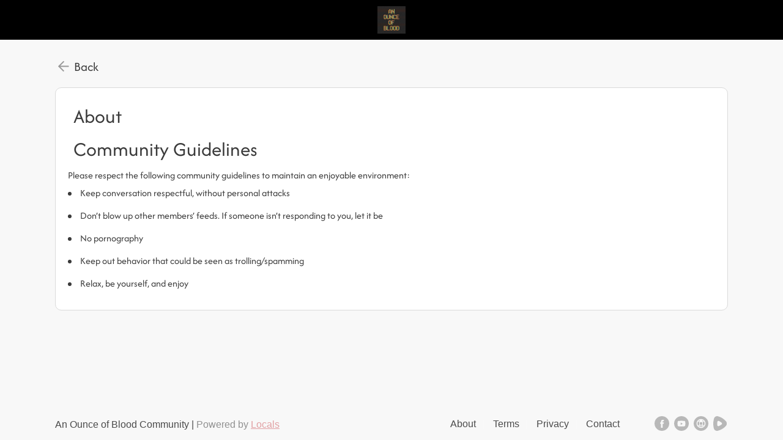

--- FILE ---
content_type: text/html; charset=UTF-8
request_url: https://anounceofblood.locals.com/about
body_size: 5545
content:
<!DOCTYPE html>
<html>
<head>
    <title>An Ounce of Blood Community</title>
    
    <meta charset="utf-8"/>
    
    

    <link href="https://fonts.googleapis.com/css?family=Lato:300,400|Roboto:300,400,500,700" rel="stylesheet">
    <link href="https://fonts.googleapis.com/css?family=Open+Sans:400,700&display=swap&subset=cyrillic" rel="stylesheet">

        <link rel="apple-touch-icon" sizes="180x180" href="/images/logo/favicon/favicon180w.png">
    <link rel="icon" type="image/png" sizes="32x32" href="/images/logo/favicon/favicon32w.png">
    <link rel="icon" type="image/png" sizes="16x16" href="/images/logo/favicon/favicon16w.png">
    <link rel="manifest" href="/images/favicon/site.webmanifest">
    <link rel="mask-icon" href="/images/favicon/safari-pinned-tab.svg" color="#e73348">
    <link rel="shortcut icon" href="/images/logo/favicon/favicon48w.ico">
    <meta name="apple-mobile-web-app-title" content="An Ounce of Blood">
    <meta name="application-name" content="An Ounce of Blood">
    <meta name="msapplication-TileColor" content="#ffffff">
    <meta name="msapplication-config" content="/images/favicon/browserconfig.xml">
    <meta name="theme-color" content="#ffffff">
    <link rel="manifest" href="/js/rubinreport/manifest.json">


    <meta name="viewport" content="width=device-width, initial-scale=1, shrink-to-fit=no">

    <meta property="og:title" content="An Ounce of Blood Community">
<meta property="og:description" content="Connect with AnOunceOfBlood and other members of An Ounce of Blood community">
<meta property="og:image" content="https://media3.locals.com/images/groups/originals/2023-12-01/1641754/1641754_pr697x7w8btsuwg.png">
<meta property="og:url" content="https://anounceofblood.locals.com/">
<meta property="twitter:card" content="summary">
<meta property="twitter:image" content="https://media3.locals.com/images/groups/originals/2023-12-01/1641754/1641754_bhjq6f1jxtshkka.png"></meta>
<meta property="twitter:image:src" content="https://media3.locals.com/images/groups/originals/2023-12-01/1641754/1641754_bhjq6f1jxtshkka.png"></meta>
<meta property="twitter:site" content="@anounceofblood"></meta>
<meta property="og:type" content="article">


    <link rel="StyleSheet" href="https://static.locals.com/css/font-awesome.min.css?v=16.336" type="text/css"><link rel="StyleSheet" href="https://static.locals.com/js/select2/select2.min.css?v=16.336" type="text/css"><link rel="StyleSheet" href="https://static.locals.com/css/eventsgroups.css?v=16.336" type="text/css"><link rel="StyleSheet" href="https://static.locals.com/js/tag-editor/jquery.tag-editor.css?v=16.336" type="text/css"><link rel="StyleSheet" href="https://static.locals.com/js/jquery-ui/jquery-ui.min.css?v=16.336" type="text/css"><link rel="StyleSheet" href="https://static.locals.com/js/autocomplete/easy-autocomplete.min.css?v=16.336" type="text/css"><link rel="StyleSheet" href="https://static.locals.com/js/autocomplete/easy-autocomplete.themes.min.css?v=16.336" type="text/css"><link rel="StyleSheet" href="https://static.locals.com/js/switchery/switchery.min.css?v=16.336" type="text/css"><link rel="StyleSheet" href="https://static.locals.com/js/uppy/css/uppy.min.css?v=16.336" type="text/css"><link rel="StyleSheet" href="https://static.locals.com/js/ladda/ladda.min.css?v=16.336" type="text/css"><link rel="StyleSheet" href="https://static.locals.com/js/plugins/slick-slider/slick-1.8.1/slick/slick.css?v=16.336" type="text/css"><link rel="StyleSheet" href="https://static.locals.com/js/plugins/slick-slider/slick-1.8.1/slick/slick-theme.css?v=16.336" type="text/css"><link rel="StyleSheet" href="https://static.locals.com/css/fileapi.css?v=16.336" type="text/css"><link rel="StyleSheet" href="https://cdn.jsdelivr.net/gh/fancyapps/fancybox@3.1.20/dist/jquery.fancybox.min.css?v=16.336" type="text/css"><link rel="StyleSheet" href="https://static.locals.com/js/player/css/style.css?v=16.336" type="text/css"><link rel="StyleSheet" href="https://static.locals.com/css/article.css?v=16.336" type="text/css"><link rel="StyleSheet" href="https://static.locals.com/js/tooltipster.bundle.min.css?v=16.336" type="text/css"><link rel="StyleSheet" href="https://static.locals.com/js/plugins/tooltipster/sideTip/themes/tooltipster-sideTip-borderless.min.css?v=16.336" type="text/css"><link rel="StyleSheet" href="https://static.locals.com/js/emoji-picker/emojis-picker.css?v=16.336" type="text/css"><link rel="StyleSheet" href="https://static.locals.com/css/rubin.css?v=16.336" type="text/css"><link rel="StyleSheet" href="https://static.locals.com/js/simplemde/simplemde.min.css?v=16.336" type="text/css"><link rel="StyleSheet" href="https://static.locals.com/js/simplemde/custom.css?v=16.336" type="text/css"><link rel="StyleSheet" href="https://static.locals.com/js/plugins/spellcheck/css/spellcheck.min.css?v=16.336" type="text/css"><link rel="StyleSheet" href="https://static.locals.com/js/plugins/typo/style.css?v=16.336" type="text/css"><link rel="StyleSheet" href="https://static.locals.com/js/player/css/video-js.min.css?v=16.336" type="text/css"><link rel="StyleSheet" href="https://static.locals.com/js/player/css/videojs.record.min.css?v=16.336" type="text/css"><link rel="StyleSheet" href="/design.php?v=16.336" type="text/css"><script>window.FileAPI = {
        debug: false,
        staticPath: "/js/plugins/fileapi/core/" // path to *.swf
    };</script><script>window.communityId = 40171;
window.communtyHashtag = 'anounceofblood';
window.locSTkey = 'pk_live_Wcp9GaOkTQCFWxGXOA1S909d00ahnN0X7C';
window.comSTkey = 'pk_live_Wcp9GaOkTQCFWxGXOA1S909d00ahnN0X7C';
window.comSTid = 'acct_1LmAvJDG2nwkWGXE';
window.cfCaptchaEnabled = '0' === "1" ? true : false;
window.cfCaptchaSiteKey = '0x4AAAAAAADNhx2uHlNenGrO';
window.newUiCookieName = 'locals_preferLocals2';
window.newUiBannerShowCookieName = 'locals_newUiBanner_show';
window.isSupportClosed = '0' === "1" ? true : false;</script><script>window._user_uuid_ = "";</script><script src="https://static.locals.com/js/jquery.js?v=16.336"></script>
<script src="https://static.locals.com/js/logic.js?v=16.336"></script>
<script src="https://static.locals.com/js/jquery.validate.min.js?v=16.336"></script>


    
<!-- Google Tag Manager -->
<script>(function(w,d,s,l,i){w[l]=w[l]||[];w[l].push({'gtm.start':
new Date().getTime(),event:'gtm.js'});var f=d.getElementsByTagName(s)[0],
j=d.createElement(s),dl=l!='dataLayer'?'&l='+l:'';j.async=true;j.src=
'https://www.googletagmanager.com/gtm.js?id='+i+dl;f.parentNode.insertBefore(j,f);
})(window,document,'script','dataLayer','GTM-N8S8P6T');</script>
<!-- End Google Tag Manager -->
</head>
<body class="v2">


<script async src="https://www.googletagmanager.com/gtag/js?id=G-17K3RQ19TN"></script>
<script>
window.dataLayer = window.dataLayer || [];
  function gtag(){dataLayer.push(arguments);}
  gtag('js', new Date());

  gtag('config', 'G-17K3RQ19TN');
</script>
    

<div class="topbar logged-out">

    <div class="mobile-title">
        <span></span>
    </div>

    <div class="wrapper">
        
            <a class="logo-rr logo-community center" href="/">
              <img class="logo-img" src="https://media3.locals.com/images/groups/originals/2023-12-01/1641754/1641754_u9f5kcx8i221e91.png" alt="Community logo" />
            </a>
    </div>
    <div style="clear:both;"></div>
    
</div>
<div style="clear:both;">
</div>
<div class="bg_header">
    <div class="page_block v2  ">
        <div class="body_content nopadding">

            
            <div class="cobrand theme" style="overflow: initial;">
                                                <div class="content  fullwidth">
                                          
<style>
    @media screen and (max-width :766px) {
        h2 {font-size:26px!important;}
    }
</style>

<a onclick="if(document.referrer){history.back();}else{ window.location.href = '/login';} return false;" href="javascript:void(0);" class="homebutton ">Back</a>

<div class="wcontainer article-content article-content--with-padding">
    <h2 style="margin: 9px;color: #3b3b3b;font-size: 33px;">
            About
        </h2>
    <p style="margin:10px;font-size:16px;"> </p>
    <h2 style="margin: 9px;color: #3b3b3b;font-size: 33px;">
            Community Guidelines
        </h2>
    <p style="margin:10px;font-size:16px;"><p>Please respect the following community guidelines to maintain an enjoyable environment:</p>
<ul><li>Keep conversation respectful, without personal attacks</li>
<li>Don’t blow up other members’ feeds. If someone isn’t responding to you, let it be</li>
<li>No pornography</li>
<li>Keep out behavior that could be seen as trolling/spamming</li>
<li>Relax, be yourself, and enjoy</li></ul></p>
    <div style="clear:both;"></div>
</div>

<script type="text/javascript">
var server_isGuest = true;
var server_userId = false;
var server_userlevel = false;
var server_notificationSound = false;
var user_id = false;
var communityLogo = 'https://media3.locals.com/images/avatars/1641754/1641754_axjgwjk4e4iy6cg_thumb.png';
var communityName = 'An Ounce of Blood';
</script>














<div class="light-overlay" style="display:none;"></div>
<div class="widget-overlay" style="display:none;"></div>
<div class="dark-overlay" style="display:none;"></div>
<div class="alert-overlay" style="display:none;"></div>
<div class="modal-overlay" style="display:none;"></div>
<div class="dialog-overlay" style="display:none;"></div>
<audio id="play-notification1" src="/js/notification2.ogg" type="audio/ogg"></audio>

    <div class="popup-subscribe lockedcontent"  >
        <a href="#" class="close"></a>
        <div class="content">
            <!--<div class="logo"></div>-->
            <h3>This is available for supporters only – want to get access?</h3>
            <div class="text">
                Support to get access to all content, comment on all posts and have the ability to post and engage with An Ounce of Blood community
            </div>

            <div class="btn-content">
                <a href="/subscription" class="btn big subscribe">SUPPORT NOW<span>starts from $5 per month</span></a>
            </div>

        </div>
        <div style="clear:both;"></div>
        <div class="popup-bottom">
            <!--<a href="/subscribe" class="btn big">Subscribe Now<span>starts from $5 per month</span></a><br>-->
        </div>
    </div>

    <div class="popup-subscribe writepost"  >
        <a href="#" class="close"></a>
        <div class="content">
            <!--<div class="logo"></div>-->
            <h3>This is available for supporters only – want to get access?</h3>
            <div class="text">
                Support to get access to all content, comment on all posts and have the ability to post and engage with An Ounce of Blood community
            </div>

            <div class="btn-content">
                <a href="/subscription" class="btn big subscribe">SUPPORT NOW<span>starts from $5 per month</span></a>
            </div>

        </div>
        <div style="clear:both;"></div>
        <div class="popup-bottom">
            <!--<a href="/subscribe" class="btn big">Subscribe Now<span>starts from $5 per month</span></a><br>-->
        </div>
    </div>

    <div class="popup-subscribe chatwith"  >
        <a href="#" class="close"></a>
        <div class="content">
            <h2>Message AnOunceOfBlood</h2>
            <div class="text">
                To message AnOunceOfBlood you will need to make sure your monthly support is above $25/mo - this is a premium feature
            </div>
            <a class="btn subscribe" href="/subscription">Message</a>
        </div>
    </div>
<script type="text/javascript">
    var userMediaPostCount = 1;
    var activeSwitcheryColor = '#c1272d';
</script>

<div id="global-progress-uppy" class="grid" style="display: none;">
    <div class="column-full">
        <div class="UppyInput"></div>
        <div class="UppyInput-Progress-Hint" style="display: none;">Please keep this window open while your file is uploading...</div>
        <div class="UppyInput-Progress-global"></div>
    </div>
</div>



    <script src="https://static.locals.com/js/select2/select2.min.js?v=16.336"></script>
    <script src="https://static.locals.com/js/groups.js?v=16.336"></script>
    <script src="https://static.locals.com/js/jquery.autosize.min.js?v=16.336"></script>
    <script src="https://static.locals.com/js/tag-editor/jquery.tag-editor.min.js?v=16.336"></script>
    <script src="https://static.locals.com/js/tag-editor/jquery.caret.min.js?v=16.336"></script>
    <script src="https://static.locals.com/js/jquery-ui/jquery-ui.min.js?v=16.336"></script>
    <script src="https://static.locals.com/js/postLogic.js?v=16.336"></script>
    <script src="https://static.locals.com/js/autocomplete/jquery.easy-autocomplete.min.js?v=16.336"></script>
    <script src="https://static.locals.com/js/ladda/spin.min.js?v=16.336"></script>
    <script src="https://static.locals.com/js/ladda/ladda.min.js?v=16.336"></script>
    <script src="https://static.locals.com/js/plugins/slick-slider/slick-1.8.1/slick/slick.min.js?v=16.336"></script>
    <script src="https://static.locals.com/js/plugins/fileapi/core/FileAPI.min.js?v=16.336"></script>
    <script src="https://static.locals.com/js/plugins/fileapi/core/FileAPI.exif.js?v=16.336"></script>
    <script src="https://static.locals.com/js/plugins/fileapi/jquery.fileapi.min.js?v=16.336"></script>
    <script src="https://static.locals.com/js/fileapi.js?v=16.336"></script>
    <script src="https://cdn.jsdelivr.net/gh/fancyapps/fancybox@3.1.20/dist/jquery.fancybox.min.js?v=16.336"></script>
    <script src="https://static.locals.com/js/ajax.js?v=16.336"></script>
    <script src="https://static.locals.com/js/component/article.nunj.js?v=16.336"></script>
    <script src="https://static.locals.com/js/jquery.dropdown.min.js?v=16.336"></script>
    <script src="https://static.locals.com/js/tooltipster.bundle.min.js?v=16.336"></script>
    <script src="https://static.locals.com/js/emoji-picker/emojis-picker.js?v=16.336"></script>
    <script src="https://static.locals.com/js/textcomplete/bundle.js?v=16.336"></script>
    <script src="https://cdnjs.cloudflare.com/ajax/libs/inputmask/4.0.9/jquery.inputmask.bundle.min.js?v=16.336"></script>
    <script src="https://js.stripe.com/v3/?v=16.336"></script>
    <script src="https://static.locals.com/js/simplemde/simplemde.min.js?v=16.336"></script>
    <script src="https://static.locals.com/js/plugins/typo/typo.js?v=16.336"></script>
    <script src="https://static.locals.com/js/plugins/typo/loadTypo.js?v=16.336"></script>
    <script src="https://static.locals.com/js/plugins/typo/spell-checker.js?v=16.336"></script>
    <script src="https://static.locals.com/js/plugins/spellcheck/js/spellcheck.min.js?v=16.336"></script>
    <script src="https://static.locals.com/js/widgets/editor.js?v=16.336"></script>
    <script src="//www.gstatic.com/firebasejs/10.13.1/firebase-app-compat.js?v=16.336"></script>
    <script src="//www.gstatic.com/firebasejs/10.13.1/firebase-messaging-compat.js?v=16.336"></script>
    <script src="https://static.locals.com/js/firebase.js?v=16.336"></script>
    <script src="https://static.locals.com/js/nunjucks.js?v=16.336"></script>
    <script src="https://static.locals.com/js/nunjucks-filters.js?v=16.336"></script>
    <script src="https://static.locals.com/js/component/modal.nunj.js?v=16.336"></script>
    <script src="https://static.locals.com/js/component/payment.nunj.js?v=16.336"></script>
    <script src="https://applepay.cdn-apple.com/jsapi/v1/apple-pay-sdk.js?v=16.336"></script>
    <script src="https://pay.google.com/gp/p/js/pay.js?v=16.336"></script>
    <script src="https://js.fortis.tech/commercejs-v1.0.0.min.js?v=16.336"></script>
    <script src="https://static.locals.com/js/component/wcoins.nunj.js?v=16.336"></script>
    <script src="https://static.locals.com/js/component/subscription.nunj.js?v=16.336"></script>
    <script src="https://static.locals.com/js/component/report.nunj.js?v=16.336"></script>
    <script src="https://static.locals.com/js/component/userBlock.nunj.js?v=16.336"></script>
    <script src="https://static.locals.com/js/component/tip.nunj.js?v=16.336"></script>
    <script src="https://static.locals.com/js/component/content.nunj.js?v=16.336"></script>
    <script src="https://static.locals.com/js/component/login.nunj.js?v=16.336"></script>
    <script src="https://static.locals.com/js/component/register.nunj.js?v=16.336"></script>
    <script src="https://cdn.jsdelivr.net/momentjs/latest/moment.min.js?v=16.336"></script>
    <script src="https://cdnjs.cloudflare.com/ajax/libs/moment-duration-format/1.3.0/moment-duration-format.min.js?v=16.336"></script>
    <script src="https://static.locals.com/js/component/contentPlus.nunj.js?v=16.336"></script>


	<script>window.usernameregexp = "^\\s*(([a-zA-Z]{1,3}\\.(\\s?[a-zA-Z]\\.)?)|([^±!@£$%^&*_+§¡€#¢§¶²³µ•\"ªº«\\/\\<\\>?:;\\|=.,0-9\\s\\(\\)\\[\\]\\{\\}]{1,25}))\\s+[^±!@£$%^&*_+§¡€#¢§¶²³µ•\"ªº«\\/\\<\\>?:;\\|=.,0-9\\s\\(\\)\\[\\]\\{\\}\\.]{1,25}([,.]|\\b)[^±!@£$%^&*_+§¡€#¢§¶²³µ•\"ªº«\\/\\<\\>?:;\\|=,\\(\\)\\[\\]\\{\\}]*$";
window.notusernameregexp = "^(([-']{1,25} [-']{1,25})|([^±!@£$%^&*_+§¡€#¢§¶²³µ•\"ªº«\\/\\<\\>?:;\\|=.,0-9\\s\\(\\)\\[\\]\\{\\}]{1,25} [-']{1,25}))";
window.token = '04476ae26b26a4d7e08ba15e8bbeb60fca4f68c405e3c5c737d3a7cef786e8cc';
window.tusEndPoint = 'https://upload.locals.com/files/';
window.apiEndpoint = 'https://api.locals.com/api/v2-test';
window.darkCssFile = 'https://static.locals.com/css/dark.css?v=16.336';</script>	<script>	$(function() {
	    AppEditor.init('textarea.simplemde', {
	        'showIcons' : [],
	        'hideIcons' : ["guide","code","link","image","table","side-by-side","fullscreen","quote","unordered-list","ordered-list","heading"],
	        'showHeader' : 0,
	        'shortcutEnter' : function(cm) { cm.execCommand("newlineAndIndent"); },
	        'shortcutShEnter' : function(cm) { cm.execCommand("newlineAndIndent"); },
	        'callback_onFocus' : function() {},
	        'placeholderIn' : '',
	        'spellchecker' : 0,
	        'max_length' : 2000,
	        'tus_photo_uploader_id' :  null
        });
    });</script>
<!-- Google Tag Manager (noscript) -->
<noscript><iframe src="https://www.googletagmanager.com/ns.html?id=GTM-N8S8P6T" height="0" width="0" style="display:none;visibility:hidden"></iframe></noscript>
<!-- End Google Tag Manager (noscript) -->

    <script type="text/javascript">
                    </script>

<input style="display: none;" type="hidden" id="p__time" value="0">

<script>(function(){function c(){var b=a.contentDocument||a.contentWindow.document;if(b){var d=b.createElement('script');d.innerHTML="window.__CF$cv$params={r:'9b74747b5b3726ee',t:'MTc2NzI5NjA3Ng=='};var a=document.createElement('script');a.src='/cdn-cgi/challenge-platform/scripts/jsd/main.js';document.getElementsByTagName('head')[0].appendChild(a);";b.getElementsByTagName('head')[0].appendChild(d)}}if(document.body){var a=document.createElement('iframe');a.height=1;a.width=1;a.style.position='absolute';a.style.top=0;a.style.left=0;a.style.border='none';a.style.visibility='hidden';document.body.appendChild(a);if('loading'!==document.readyState)c();else if(window.addEventListener)document.addEventListener('DOMContentLoaded',c);else{var e=document.onreadystatechange||function(){};document.onreadystatechange=function(b){e(b);'loading'!==document.readyState&&(document.onreadystatechange=e,c())}}}})();</script></body>
</html>
                                    </div>
            </div>

         </div>
    </div>
    <div class="push"></div>
</div>

        <div class="bottom ">
            <div class="container">

                    <span class="copyrightnotice desktop">
                        An Ounce of Blood Community | <span style='font - style:italic;opacity:.6;'>Powered by <a href="https://locals.com">Locals</a></span>
                    </span>

                    <div class="right">

                        <ul>
                            <li><a href="/about">About</a></li>
                            <li><a href="/terms">Terms</a></li>
                            <li><a href="/privacy">Privacy</a></li>
                            
                            <li><a href="/contact">Contact</a></li>
                            
                        </ul>

                        <div class='social'><a href='https://facebook.com/AnOunceOfBlood' class='social-link' target='_blank'><img src='/images/icon-facebook.svg' alt='Facebook' /></a> <a href='https://youtube.com/channel/UCoRmhJcDSEtIQT6it0LsTGg/videos' class='social-link' target='_blank'><img src='/images/icon-youtube.svg' alt='Youtube' /></a>   <a href='https://ounceofblood.com' class='social-link' target='_blank'><img src='/images/icon-website.svg' alt='Web URL' /></a>  <a href='https://rumble.com/c/c-1931477' class='social-link' target='_blank'><img src='/images/rumble-logo-new-grey.svg' alt='Rumble' style='height: 24px;width: auto;' /></a></div>

                        <div style="clear:both;"></div>

                    </div>




            </div>
        </div>


<div id="user-dropdown" class="jq-dropdown jq-dropdown-tip">
    <ul class="jq-dropdown-menu">
        <li><a href="javascript:void(0);" class="toggle-block-uploadphoto"><i class="icon fa fa-picture-o"></i>Add Photo</a></li>
        <li><a href="javascript:void(0);" class="toggle-block-uploadvideo"><i class="icon fa fa-video-camera"></i>Add Video</a></li>
    </ul>
</div>


<script>
  $(document).ready(function(){
    // init slick-slider
    $('.photo-row-slider').each(function(i, el){
        var $status = $(this).find('.sl-counter');
        var $slickElement = $(this).find('.sl-slider');

        $slickElement.on('init reInit afterChange', function (event, slick, currentSlide, nextSlide) {
            //currentSlide is undefined on init -- set it to 0 in this case (currentSlide is 0 based)
            var i = (currentSlide ? currentSlide : 0) + 1;
            $status.text(i + '/' + slick.slideCount);
        });

        $slickElement.on('init', function(e, slick){
            $(slick.$nextArrow[0]).addClass('on-clickable-skip')
            $(slick.$prevArrow[0]).addClass('on-clickable-skip')
            $(slick.$nextArrow[0]).addClass('skip-mp-click')
            $(slick.$prevArrow[0]).addClass('skip-mp-click')
        })

        $slickElement.slick({
            lazyLoad: 'progressive',
            autoplay: false,
            infinite: false,
            dots: false,
            arrows: true,
            adaptiveHeight: true,
            touchMove: false,
            draggable: false,
            responsive:[
                {
                    breakpoint: 1024,
                    settings:{
                        touchMove: true,
                        draggable: true
                    }
                }
            ]
        });
    });

    // adding info bar to fancy box
    $("[data-fancybox]").fancybox({
        infobar: true
    });

  });
</script>


</body>
</html>


--- FILE ---
content_type: text/css
request_url: https://static.locals.com/css/eventsgroups.css?v=16.336
body_size: 3831
content:
.listmenu-eventsgroups-options{right:0;width:170px;top:24px}.mobile-sort-questions.blank a.filter{background:rgba(0,0,0,.06)}.cmenu{display:flex;margin:0 0 15px 0;border-bottom:1px solid #dadada}@media(max-width:500px){.cmenu.notifications-tabs{border:none;width:calc(100% - 30px);margin:0 auto}}.cmenu li{position:relative;top:1px}.cmenu.sort li{width:33.33%}.cmenu li a{transition:box-shadow .13s;display:block;color:#3b3b3b!important;padding:12px 30px;text-decoration:none;text-transform:uppercase;font-weight:700;text-align:left}.cmenu.tabs li:first-of-type a{padding:12px 14px}.cmenu.sort li a{padding:12px 0;text-align:center}.cmenu li a.active{color:#1e48ca!important;box-shadow:inset 0 -2px #1e48ca}.cmenu li a:not(.active):hover{box-shadow:inset 0 -2px rgba(0,0,0,.55)}@media(max-width:500px){.cmenu li a:not(.active):hover{box-shadow:none}}.egs{overflow:hidden}.egs h2{font-family:WebFont;font-size:21px;font-weight:400;color:#4c4c4c;margin:13px 0 7px 1px}.egs h2.big{font-size:22px;color:#4c4c4c;margin:10px 0 10px 2px;font-weight:700}.egs h2.big .btn{float:right;font-size:15px;padding:5px 8px;font-family:arial,tahoma,helvetica,'trebuchet ms'}.egs h2 a.clickable{text-decoration:none;color:inherit}.egs h2 a.clickable:hover{text-decoration:underline}.mainpicture{margin:0 0 15px 0;width:100%;background-color:#ccc!important;border-top-left-radius:5px;border-top-right-radius:5px}.mainpicture div{width:100%;padding-bottom:56.25%}.egs .header .datebox{float:left}.egs .header .datebox .date{text-align:center;width:60px;height:57px;background:#f3f3f3;border-radius:7px;border:1px solid #d0d0d0;font-family:arial,helvetica,tahoma,'trebuchet ms';display:inline-block;margin:0}.egs .header .datebox .date .day{font-size:24px;color:#3b3b3b;margin:5px;font-weight:700}.egs .header .datebox .date .day.multi{font-size:17px;color:#3b3b3b;margin:9px 5px;font-weight:700}.egs .header .datebox .date .month{font-size:14px;color:#fff;font-weight:700;margin:-1px 0 0 -1px;text-transform:uppercase;box-sizing:border-box;background:#c1272d;padding:2px 0;width:calc(100% + 2px);border-top-left-radius:7px;border-top-right-radius:7px}.egs .header.multiday .datebox .date{border-radius:4px;width:42px}.egs .header.multiday .datebox .dash{display:inline-block;font-size:32px;position:relative;top:-8px;margin:0;color:#555}.egs .header.multiday .titles{width:calc(100% - 122px)}.egs .header .titles{width:calc(100% - 75px);float:right;margin:0 0 40px 0}.egs .header .titles .title{margin:0 0 7px 0;line-height:52px;font-size:37px;font-family:WebFont;display:block;font-weight:400;color:#3b3b3b}.egs .header .titles .title .wrap{width:calc(100% - 95px);display:inline-block}.egs .header .titles .title a{color:inherit;text-decoration:none}.egs .header .titles .title a:hover{color:#465694}.egs .header .titles .title a:active{color:#000}.egs .header .titles .rightbuttons{float:right}.egs .header .titles .description{color:#6f7488;font-size:16px;min-height:96px}.egs .header .titles .taglist{font-size:14px;font-weight:400}.egs .header .titles .taglist strong{font-size:14px;font-weight:400}.egs .header .titles .subtitle{font-weight:400;display:block;font-size:15px;color:#505050}.egs .egleft{float:left;width:calc(100% - 310px)}.egs .egright{float:right;width:290px}.eventlistitem{color:#3b3b3b!important;text-decoration:none!important;font-family:WebFont;padding:0;margin:0 0 20px 0;display:block}.eventlistitem.placeholder{overflow:hidden}.eventlistitem a{text-decoration:none;color:inherit!important}.eventlistitem .a-clickable:hover span{text-decoration:underline!important}.eventlistitem .list-picture{width:calc(100% + 2px);margin:-1px 0 0 -1px;border-top-left-radius:5px;border-top-right-radius:5px}.eventlistitem.placeholder .list-picture{width:100%;margin:0;background-color:none!important;border-radius:0!important}.eventlistitem .list-picture div{width:100%;padding-bottom:56.25%}.eventlistitem .list-content{padding:21px 25px}.eventlistitem .list-content .date{color:#c1272d;text-transform:uppercase;font-size:17px}.eventlistitem .list-content h2{min-height:52px;display:-webkit-box;-webkit-line-clamp:2;-webkit-box-orient:vertical;overflow:hidden;overflow-wrap:break-word;font-size:28px;margin:9px 0 7px 0;font-family:WebFont;font-weight:700}.eventlistitem .list-content .item{display:-webkit-box;-webkit-line-clamp:2;-webkit-box-orient:vertical;overflow:hidden;color:rgba(0,0,0,.4);font-size:15px;float:left;width:50%}.eventlistitem .list-content .item .icon{margin:0 5px 0 0}.eventlistitem .list-content .text{overflow:hidden;margin:20px 0 0 0;min-height:47px}.attend-options-holder{overflow:hidden;width:100%;user-select:none}.egs .attend{margin:0;width:100%}.egs .attend h2{font-weight:700;text-transform:uppercase;font-size:16px;text-align:center;margin:0 0 14px 0;line-height:16px}.egs .attend a{font-size:17px;background:#777;border-radius:3px;color:#fff;text-align:center;margin:0 5px 0 0;padding:4px 1px;text-decoration:none;display:inline-block;width:33.3%;float:left;box-sizing:border-box}.egs .attend a:last-child{margin:0}.egs .join{width:100%;box-sizing:border-box;font-size:18px;font-family:Roboto;text-align:center;padding:12px 0}.egs .attend a.a-yes{width:calc(48% - 5px);background:#00ca50}.egs .attend a.a-yes:hover{background:#00c14d}.egs .attend a.a-yes:active{background:#00af46}.egs .attend a.a-maybe{width:calc(25% - 5px);background:#e7ce00}.egs .attend a.a-maybe:hover{background:#dec600}.egs .attend a.a-maybe:active{background:#d2bb00}.egs .attend a.a-no{width:27%;background:#999}.egs .attend a.a-no:hover{background:#8f8f8f}.egs .attend a.a-no:active{background:#787878}.egs .attend a:hover{background:#676767}.egs .attend a:active{background:#575757}.egs .info{font-size:15px;overflow:hidden;background:#eee9ef}.egs .info .item{overflow:hidden;margin:6px 0 0 0}.egs .info .item:first-child{margin:10px 0 0 0}.egs .info .item:last-child{margin-bottom:0}.egs .info .icon{display:block;float:left;text-align:center;font-size:24px;width:50px;height:38px}.egs .info .text{float:left;width:calc(100% - 50px);margin:0 0 10px 0}.egs .spacer{height:0}.egs .attend-options{width:calc(50% - 7px);padding:30px;min-height:124px;display:flex;align-items:center}.egs .attend-options-container{display:flex;width:100%;justify-content:space-around}.egs .attend-options.left{flex:1;margin-right:15px}.egs .attend-options.left.wide{width:100%!important}.egs .attend-options.left .attend{max-width:400px!important;margin:0 auto}.egs .attend-options.right{display:flex;justify-content:center;align-items:center;flex:1}.egs .attend-options.right .btn{height:fit-content;text-transform:uppercase;padding:11px 16px;font-size:21px;max-width:100%;box-sizing:border-box;width:241px;text-align:center}.egs .content .description{margin:48px 0 22px 1px;font-size:19px}.info.datelocation{display:flex;justify-content:flex-start;align-items:center;font-size:15px;overflow:hidden;justify-content:space-between;padding:0!important}.info.datelocation .left{width:50%}.info.datelocation .right{width:calc(50% - 17px);margin:12px 0 0 0;color:#777}.egs .heading{font-size:22px;font-weight:400;margin:3px 0 7px 4px;color:#5a5a5a}.egs .smallheading{font-size:18px;font-weight:400;margin:3px 0 7px 4px;color:#5a5a5a}.egs .content{margin:0;overflow:hidden}.egs #map{width:100%;height:250px}.egs .box{padding:7px 10px;border-radius:5px;margin:10px 0 10px 0;color:#616161;font-size:17px}.egs .box .btn{font-size:15px}.egs .fancy-infobox{overflow:hidden}.egs .fancy-infobox .left{float:left;width:50px;position:relative}.egs .fancy-infobox .left .icon.main{font-size:36px}.egs .fancy-infobox .left .icon.secondary{position:absolute;font-size:18px;bottom:0;right:11px;padding:0 3px;border-radius:50%}.egs .fancy-infobox #counter3{font-style:italic;font-size:15px}.egs .fancy-infobox .right{float:right;width:50px;width:calc(100% - 50px)}.egs .postblock textarea{font-family:Arial,Helvetica,Tahoma,Verdana,sans-serif;width:100%;padding:7px;resize:vertical;min-height:80px;max-height:200px;font-size:15px}.egs .postblock input[type=submit]{display:inline-block;width:140px;padding:4px;font-size:14px}.egs .listitem .atd-list{float:right}.egs .listitem .atd-list .atds{width:60px;height:60px;background:#9a9a9a;border-radius:50%;overflow:hidden;box-shadow:0 2px #fff}.egs .listitem .atd-list .atds .atd-item{width:20px;height:20px;background:#fff;float:left}.egs .listitem .atd-list .atds.n-1 .atd-item{width:100%;height:100%}.egs .listitem .atd-list .atds.under-3 .atd-item{width:50%;height:100%;box-shadow:inset 0 0 3px}.egs .listitem .atd-list .atds.under-8 .atd-item{width:50%;height:50%}.egs .listitem .atd-list .atds.over-9 .atd-item{width:33.3%;height:33.3%}.egs.group .header .egleft .image{transition:all .4s ease-in-out 0s;display:block;text-decoration:none;float:left;width:179px;height:179px;background-color:#555;border-radius:5px;background:#b7b7b7}.egs.group .header .egleft .image.tiny{height:30vw!important}.egs.group .header .egleft.wcontainer{padding:11px}.egs .header .egleft .event-image{display:block;text-decoration:none;float:right;width:60px;height:57px;background:#555;border-radius:5px;background:#b7b7b7}.egs .attend-information{position:relative;overflow:hidden;width:100%}.egs .attend-information .content{display:flex;font-size:22px;overflow:hidden;margin:11px;z-index:2;position:relative}.egs .attend-information .content .text{font-weight:600;text-transform:uppercase;float:left;margin:2px 0 0 0;color:rgba(0,0,0,.74)}.egs .attend-information .content a{float:right;align-self:center;margin-left:auto;font-size:15px;text-decoration:none;padding:3px 6px;box-sizing:border-box;vertical-align:unset;display:inline-block;border-radius:2px}.egs .attend-information .content a:hover{background:rgba(0,0,0,.032)!important}.egs .attend-information .content a:active{background:rgba(0,0,0,.075)!important}.egs .attend-information .icon{z-index:1;margin:0 10px 0 0}.egs .attend-information.yes .icon{color:#25c55f}.egs .attend-information.maybe .icon{color:#c59b25}.egs .attend-information.no .icon{color:#c52525}.egs .infobar{overflow:hidden;margin:10px 0 0 0}.egs .infobar .left{width:calc(100% - 235px);float:left;display:flex}.egs .infobar .left a{flex:1;margin:0 9px 0 0;font-size:18px;font-family:Roboto;text-align:center;padding:12px 0;background:rgba(0,0,0,.09)!important;color:#434b50!important;text-shadow:none}.egs .infobar .right{width:235px;float:right}.egs .infobar .left.forcefullwidth{width:100%!important}.egs .infobar .left.forcefullwidth a:last-child{margin-right:0!important}.egs .alert-settings .alert-item{font-size:13px;margin:0 0 4px 1px}.recentjoins div{margin:0 0 4px 0;border-radius:3px;padding:5px 5px;white-space:nowrap;text-overflow:ellipsis;overflow:hidden}#postblock .groupsevents .inputform{max-width:100%;width:100%!important;margin:0!important}#postblock .groupsevents .inputform label.canhide{display:none}#postblock .groupsevents .inputform .item-right{width:100%!important}.analytics.left{width:calc(50% - 10px);float:left;margin:20px 0 35px 0}.analytics.right{width:calc(50% - 10px);float:right;margin:20px 0 35px 0}.show-on-event-767{display:none}.eventlist-ctr{display:flex;position:relative;flex-wrap:wrap}@media screen and (max-width :1100px){.egs .header .egleft .event-image{display:none}}@media screen and (max-width :1030px){.egs .header .egleft .event-image{display:none}.egs .egright{width:235px}.egs .egleft{width:calc(100% - 255px)}.egs.group .header .egleft .image{width:130px;height:130px}.egs .header .egleft .titles{width:calc(100% - 147px)}.egs .header .egleft .titles .title{font-size:30px}}@media screen and (max-width :960px){.cmenu.tabs.notifications-tabs li{flex:1;flex-basis:auto}.cmenu.tabs.notifications-tabs li a{padding:12px 6px;text-align:center;font-size:14px}}@media screen and (max-width :500px){.cmenu.tabs.notifications-tabs li a{border:1px solid #3b3b3b;width:40px;height:40px;border-radius:40px;overflow:hidden;padding:0;white-space:nowrap;margin:0 auto;display:flex;align-items:center;justify-content:center;padding:0 10px;box-sizing:border-box}.theme .cmenu.notifications-tabs li a.active{width:auto;box-shadow:none}.cmenu.tabs.notifications-tabs li a .tab-icon{display:inline-flex!important}.cmenu.tabs.notifications-tabs li a .tab-text{display:none}.tab-password a.active .tab-icon svg path,.tab-profile a.active .tab-icon svg path{stroke:#1e48ca}.tab-communities a.active .tab-icon svg path,.tab-notifications a.active .tab-icon svg path{fill:#1e48ca}.theme .cmenu li a.active .tab-text{display:block;margin-left:10px}}@media screen and (max-width :900px){.egs .header .egleft .titles .rightbuttons{display:none}.egs .header .egleft .titles .title .wrap{width:100%}}@media screen and (min-width :500px) and (max-width:767px),screen and (min-width:900px){.eventlistitem{display:inline-block;width:calc(50% - 7px);margin:0 7px 14px 0;flex:0 1 calc(50% - 7px)}.eventlistitem:nth-child(2n){width:calc(50% - 7px)}.eventlistitem .list-content h2{font-size:18px;margin:10px 0}.eventlistitem .list-content .date{font-size:13px}.eventlistitem .list-content .text{overflow:hidden;margin:20px 0 0 0;max-height:47px}}@media screen and (max-width :767px){.egs .header .egleft .titles .description{min-height:unset;margin-bottom:13px}.egs .header .egleft .titles{min-height:unset}.show-on-event-767{display:block!important}.hide-on-event-767{display:none!important}.egs .header .egleft{width:100%}.egs .header .egright{width:100%;margin:10px 0 0 0}.egs .content .egleft{width:100%}.egs .content .egright{width:100%;margin:10px 0 0 0}.egs .box,.egs .egright .info{padding:7px 4px}.egs .egright .shre a.facebook .icon{color:#fff}.egs .egright .shre a.facebook{background:#4e5eaf;color:#fff}.egs .egright .shre a.twitter .icon{color:#fff}.egs .egright .shre a.twitter{background:#4e90af;color:#fff}.egs .header .egleft .datebox{background:#fff}.egs h2{font-size:20px;color:#4c4c4c;margin:10px 0 10px 4px;font-weight:400}.egs .egright .attend{overflow:hidden;background:#dedede;padding:8px;border-radius:6px}.analytics.left,.analytics.right{width:100%;float:none}}@media screen and (max-width :1015px){.egs .header .titles .title{line-height:31px;font-size:33px}}@media screen and (min-width :590px) and (max-width:700px){.egs .attend-options{padding:15px}}@media screen and (min-width :766px) and (max-width:900px){.egs .attend-options{padding:10px}}@media screen and (min-width :767px) and (max-width:1015px){.inputform label.main{width:100%}.inputform.wide .item-right{width:100%;float:none}.inputform.content{width:100%!important}.egs .egleft .inputform{width:100%!important}}@media screen and (max-width :620px){.info.datelocation{display:block}.info.datelocation .left,.info.datelocation .right{width:100%}.info.datelocation .right{margin:27px 20px}}@media screen and (max-width :590px){.egs .attend-options{float:none;width:100%;margin:0 0 20px 0}}@media screen and (max-width :540px){.egs .header .egleft .titles .title{font-size:27px}.egs.group .header .egleft .image{width:110px;height:110px}.egs .header .egleft .titles{width:calc(100% - 128px)}.mainpicture{border-radius:0}}@media screen and (max-width :570px){.egs .infobar .left,.egs .infobar .right{width:100%;float:none}.egs .infobar .left{margin-bottom:10px}.egs .infobar .left a:nth-child(3){margin:0}.attend-options.right{background:0 0!important;border:none!important;padding:0;margin:0 0 40px 0;min-height:initial}.attend-options.right .btn{width:100%!important}.egs .attend-options-container{flex-direction:column}}@media screen and (max-width :500px){.egs .attend-options.left{padding:12px}.cmenu li a{font-size:13px;text-align:center}body{background:#eaedf0}.eventlistitem .list-content{padding:13px}.eventlistitem .list-content h2{font-size:23px}.egs .header .egleft .titles .title{font-size:24px}.egs .listitem .atd-list .atds{display:none}.egs .list-content{width:calc(100% - 71px)}.egs .egright .attend h2{margin:2px 0 12px 0}.level-icon{display:none}.egs .content{margin:0}}@media screen and (max-width :450px){.egs.group .header .egleft .image{float:none;width:calc(100vw - 43px);height:calc(60vw - 43px)}.egs .header .egleft .titles{width:100%;float:none;margin:8px 2px 0}.egs .content .description{margin:26px 1px}}@media screen and (max-width :400px){.egs .attend-information.maybe .text{font-size:20px}}@media screen and (max-width :350px){.egs .header .titles .title{line-height:31px;font-size:25px}.egs .attend-options.left{padding:13px}.egs .attend-information.maybe .icon{display:none}.egs .attend-information.maybe .text{font-size:18px}}@media screen and (min-width:590px) and (max-width:1130px){.egs .attend-options .icon{display:none}}.chathours-mobile .box{margin:0}.infomessage>span{overflow-wrap:break-word}.egs .header .titles .title>a,.egs .header .titles .title>a>span{display:inline-block;max-width:737px}.egs .content .description,.egs .header .titles .title>a>span{overflow-wrap:break-word}

--- FILE ---
content_type: text/css
request_url: https://static.locals.com/css/fileapi.css?v=16.336
body_size: 1164
content:
.b-thumb{float:left;overflow:hidden;position:relative;margin:7px 7px 0 0}.document-placeholders .b-thumb{float:unset;display:flex;background:#d9d9d9;margin:0 -20px;padding:17px 20px 12px}.document-placeholders .b-thumb .icon-container{width:17px;background-repeat:no-repeat;background-position:center}.document-placeholders .b-thumb .icon-container.pdf{background-image:url(/img/icon-pdf-preview.svg);background-size:120%}.document-placeholders .b-thumb .description{font-weight:700;font-size:18px;padding:5px 0 0 20px;white-space:nowrap;max-width:calc(100% - 65px);overflow:hidden}.document-placeholders .b-thumb .b-thumb__del{top:calc(50% - 14px);right:21px}.b-thumb .b-thumb__preview{width:100px;height:100px;display:inline-block;overflow:hidden;-webkit-transition:-webkit-transform .2s ease-in;-moz-transition:-moz-transform .2s ease-in;transition:transform .2s ease-in;border-radius:5px}.b-thumb .b-thumb__preview canvas{border-radius:5px}.b-thumb .b-thumb__name{width:100px;overflow:hidden;font-size:12px;white-space:nowrap}.b-thumb .b-thumb__del{top:5px;right:5px;cursor:pointer;opacity:1;width:28px;height:28px;z-index:999;text-indent:-9999999px;position:absolute;-webkit-transition:opacity .1s ease-in;-moz-transition:opacity .1s ease-in;transition:opacity .1s ease-in;background:url(/images/ico-delete.svg) top left/cover no-repeat}.video-placeholders .b-thumb .b-thumb__preview{width:145px!important;height:83px!important}.video-placeholders .video-preview-loading{position:relative;top:1px;background:#d9d9d9;text-align:center;padding:40px 5px 5px;width:145px;height:81px;box-sizing:border-box;border:1px solid rgba(255,255,255,0);border-radius:5px}.video-placeholders .spinner{position:absolute;left:calc(50% - 18px);top:8px;width:36px;height:36px;background:url(/images/spinner.svg) center center/contain no-repeat;background-size:60px}.b-thumb .b-thumb__video{position:absolute;width:100%;height:100%;display:flex;justify-content:center;align-items:center;opacity:.9}.b-thumb .b-thumb__video:after{content:'\F04B';font-family:FontAwesome;color:#fff;font-size:34px;text-shadow:0 0 4px rgba(0,0,0,.6);position:relative;top:-2px}.b-thumb:hover .b-thumb__del{opacity:1}.b-progress{height:25px;box-shadow:0 0 1px 1px rgba(255,255,255,.3);border:1px solid #bababa;border-radius:3px;width:100px;font-family:arial,tahoma,helvetica,sans-serif;margin:0 0 10px 0;display:none}.b-progress .label{color:#000;position:absolute;padding:2px 7px}.b-progress .bar{width:0;height:100%;position:static;border-radius:10px;background-color:#3e803e}.dropable .b-progress{border-radius:4px;margin:0;display:block;height:100%;width:calc(100% + 145px);position:absolute;left:-145px;top:0}.dropable .b-progress .bar{border-radius:4px;background-color:rgba(47,24,56,.7)}.prepare-list{display:none}.js-file-tpl{display:none}.dropable{display:inline-block;border-radius:4px;width:100%;background:#dcdcdc;user-select:none}.fileapi-active{display:none}.drugmessage.fileapi-active .text1{padding-top:10px;text-shadow:1px 1px rgba(0,0,0,.2)}.dropable .drugmessage.dnd_hover{background:#7c3698}.dropable .drugmessage.dnd_hover .icon,.dropable .drugmessage.fileapi-active .icon{color:#5f2875!important}.dropable .drugmessage.fileapi-active .icon{color:#fff!important}.dropable .drugmessage.dnd_hover .text1,.dropable .drugmessage.fileapi-active .text1{color:#fff!important}.dropable .drugmessage.dnd_hover .text2,.dropable .drugmessage.fileapi-active .text2{color:#fff!important}.dropable .drugmessage{display:block;text-align:left;padding:0 0 0 145px;box-sizing:border-box;height:55px;position:relative;overflow:hidden;border-radius:4px}.dropable .drugmessage .icon{font-size:142px;position:absolute;z-index:1;left:-32px;top:-23px;color:#b3b3b3}.dropable:hover{background:#d4d4d4}.dropable:hover .icon{color:#a7a7a7!important}.dropable:active{background:#ccc}.dropable:active .icon{color:#999!important}.dropable .drugmessage .text1{position:relative;z-index:1;width:100%;font-size:30px;color:#7d7272;display:block}.dropable.min .drugmessage{height:33px;padding-left:75px}.dropable.min .drugmessage .icon{left:-7px;top:-9px;font-size:52px}.dropable.min .drugmessage .text1{font-size:21px;padding-top:4px}.dropable .drugmessage .text2{position:relative;z-index:1;width:100%;font-size:18px;color:#7d7272;display:block;padding:0;margin:0 0 0 3px}

--- FILE ---
content_type: text/css
request_url: https://static.locals.com/css/article.css?v=16.336
body_size: 7492
content:
@import url(https://fonts.googleapis.com/css?family=Work+Sans&display=swap);@import url(https://fonts.googleapis.com/css?family=Roboto+Serif&display=swap);@import url(https://fonts.googleapis.com/css?family=Montserrat&display=swap);@import url(https://fonts.googleapis.com/css?family=Fira+Sans&display=swap);@import url(https://fonts.googleapis.com/css?family=Source+Code+Pro&display=swap);@import url(https://fonts.googleapis.com/css?family=Josefin+Sans&display=swap);@import url(https://fonts.googleapis.com/css2?family=Spectral&display=swap);:root{--article-title-font:sans-serif;--article-body-font:sans-serif}.article-title-font-work-sans{--article-title-font:"Work Sans"}.article-title-font-roboto-serif{--article-title-font:"Roboto Serif"}.article-title-font-montserrat{--article-title-font:"Montserrat"}.article-title-font-fira-sans{--article-title-font:"Fira Sans"}.article-title-font-source-code-pro{--article-title-font:"Source Code Pro"}.article-title-font-josefin-sans{--article-title-font:"Josefin Sans"}.article-title-font-spectral{--article-title-font:"Spectral"}.article-body-font-work-sans{--article-body-font:"Work Sans"}.article-body-font-roboto-serif{--article-body-font:"Roboto Serif"}.article-body-font-montserrat{--article-body-font:"Montserrat"}.article-body-font-fira-sans{--article-body-font:"Fira Sans"}.article-body-font-source-code-pro{--article-body-font:"Source Code Pro"}.article-body-font-josefin-sans{--article-body-font:"Josefin Sans"}.article-body-font-spectral{--article-body-font:"Spectral"}.article-feed .title{font-size:20px;line-height:28px;font-family:var(--article-title-font),sans-serif}.article-feed .subtitle{font-size:18px;line-height:24px;color:#999;font-family:var(--article-title-font),sans-serif}.article-feed .contributors,.article-feed .contributors a{font-size:15px;line-height:20px;color:#2777c1!important}.article-feed .mce-content-body{max-height:8em;overflow:hidden;font-family:var(--article-body-font),sans-serif}.feed-article-image{max-height:50vh;object-fit:cover;width:100%}.create-article{background:#fff;border:1px solid #ddd;border-radius:6px}.create-article__top{padding:20px 30px;display:flex;align-items:baseline;border-bottom:1px solid #ddd}.top-actions .publish-article .ladda-spinner{right:22px!important}.create-article__top .title{font-size:22px;font-weight:700}.info-tooltip{display:inline-block;position:relative;font-size:17px;line-height:18px;width:18px;height:18px;text-align:center;border-radius:50%;background:#000;color:#fff}.info-tooltip .info-tooltip-hover-block{position:absolute;z-index:1;left:-7px;top:100%;display:none;padding-top:5px}.info-tooltip:hover .info-tooltip-hover-block{display:block}.info-tooltip .info-tooltip-hover-block .info-tooltip-hover-block__inner{display:block;color:#000;width:155px;text-align:left;padding:14px 20px;background:#fff;border:1px solid #ddd;border-radius:6px;position:relative;font-weight:400}.info-tooltip .info-tooltip-hover-block .info-tooltip-hover-block__inner:before{content:'';position:absolute;top:0;left:10px;width:9px;height:9px;background:#fff;border:1px solid #ddd;transform:translateY(-50%) rotate(45deg);border-width:1px 0 0 1px}.create-article__top .visibility-dropdown-wrap{margin-left:auto;font-size:18px}.create-article .btn-gray.transparent .settings-icon,.create-article__top .settings-icon{margin-left:8px}.create-article__body .cm-actions-dropdown__list{z-index:9999}.create-article .btn-gray{font-size:14px;min-height:35px;padding:0 10px;line-height:normal;display:inline-flex;align-items:center;justify-content:center;border:1px solid #efefef}.create-article .btn-gray.transparent{background:0 0}.create-article__body{padding:20px 30px}.create-article__row{display:flex}.create-article-lbl{color:#3b3b3b;font-size:16px}.field-control{position:relative}.article-actions{margin-left:auto;display:flex}.article-action-btn{position:relative;display:inline-flex;align-items:center;font-size:16px;color:#3b3b3b!important;text-decoration:none}.article-action-btn_locked{cursor:default;opacity:.5}.article-action-btn_locked .article-action-btn{cursor:default}.article-action-btn__loader{cursor:default;position:absolute;top:0;left:0;display:flex;align-items:center;justify-content:center;width:100%;height:100%;background:rgba(255,255,255,.5)}.field-control .field-control__input{display:block;padding:12px 20px;width:100%;min-height:48px;border:1px solid transparent;border-radius:6px;background:#f6f6f6;font-size:16px;line-height:24px;color:#3b3b3b;transition:all .3s}.field-control .field-control__input:focus{border:1px solid #ddd!important;background:#fff!important}.field-err-text{margin-top:5px;font-size:14px;line-height:18px;color:#e73348}#inputform-article .post-opt-ctr{padding:8px 0 0;display:none}#inputform-article .schedule-container #schedule_date,#inputform-article .schedule-container #schedule_date_holder input,#inputform-article .schedule-container #schedule_time,#inputform-article .schedule-container #schedule_time_holder input{width:125px}#inputform-article .schedule-container .custom-input-holder{position:relative}#inputform-article .schedule-container .custom-input-holder input[type=date]::-webkit-calendar-picker-indicator{z-index:1;opacity:0;height:20px;width:15px;display:inline-block;position:relative;left:5px}#inputform-article .schedule-container .custom-input-holder .custom-input-icon{z-index:0;display:block;font-size:1rem;color:#000;background:0 0;position:absolute;top:3px;right:10px}#inputform-article .schedule-container input[type=date]::-webkit-clear-button,#inputform-article .schedule-container input[type=date]::-webkit-inner-spin-button{display:none;-webkit-appearance:none}#inputform-article .schedule-container input[type=date]{position:relative}#schedule_date,#schedule_time{font-family:WebFont,-apple-system,BlinkMacSystemFont,"Segoe UI",Roboto,Oxygen-Sans,Ubuntu,Cantarell,"Helvetica Neue",sans-serif}.bootstrap-datetimepicker-widget{position:absolute!important;height:auto!important}.invisible{display:none!important}.create-article__btn-row{display:flex}.btn.btn_cr-article{padding:12px 50px;text-transform:uppercase}.btn.btn_cr-article:disabled{cursor:default;opacity:.5}@media screen and (max-width:550px){.btn.btn_cr-article{padding:10px 25px}}.ui-widget.ui-widget-content{border:1px solid #c5c5c5}.ui-widget-content{border:1px solid #ddd;background:#fff;color:#333}.ui-button.ui-state-active:hover,.ui-button:active,.ui-state-active,.ui-widget-content .ui-state-active,.ui-widget-header .ui-state-active,a.ui-button:active{border:1px solid #003eff;background:#007fff;font-weight:400;color:#fff}.ui-icon-background,.ui-state-active .ui-icon-background{border:#003eff;background-color:#fff}.ui-state-active a,.ui-state-active a:link,.ui-state-active a:visited{color:#fff;text-decoration:none}.create-article .select2-container{z-index:1}.article-confirm-dialog{width:550px}.article-confirm-dialog .buttons a{width:85%}.article-confirm-dialog .buttons #confirm-cancel{margin-bottom:15px;margin-top:15px}.publish-article{position:relative;border-radius:4px!important;font-size:15px!important;margin-left:auto;height:37px;font-weight:700;letter-spacing:.7px;padding:0 15px!important;max-width:120px;width:100%}.publish-article__loader{position:absolute;top:0;left:0;display:flex;align-items:center;justify-content:center;width:100%;height:100%;background:rgba(255,255,255,.5)}.article-wrapper{max-width:728px;margin:0 auto}.article-wrapper .image-caption{word-wrap:break-word}.article-preview h1,.article-preview h2,.article-preview h3{font-family:var(--article-body-font),sans-serif}.article-preview{padding:0!important;position:relative;font-family:'Work Sans',sans-serif;font-style:normal;box-sizing:border-box}.article-preview *{box-sizing:inherit}.article-preview .article-image-wrap{margin:0 -30px 10px;max-width:calc(100% + 60px)}@media screen and (max-width:500px){.article-preview .article-image-wrap{margin:0 -15px 10px;max-width:calc(100% + 30px)}}.article-preview .article-image{display:block;width:100%;object-fit:cover;max-height:50vh}.article-preview .image-caption{margin-bottom:30px;padding:0 30px;font-size:14px;text-align:center;color:#999;font-family:var(--article-body-font),sans-serif}.article-preview .content{padding:30px}@media screen and (max-width:500px){.article-preview .content{padding:15px}}.article-preview .title{font-weight:700;font-size:30px;line-height:30px;color:#311746;margin-bottom:11px;font-family:var(--article-title-font),sans-serif;word-wrap:break-word}.article-preview .subtitle{font-weight:500;font-size:20px;line-height:30px;color:#837490;margin-bottom:25px;font-family:var(--article-title-font),sans-serif;word-wrap:break-word}.article-preview .info{font-weight:400;font-size:14px;line-height:16px;color:#aea4b6;flex:none;order:1;flex-grow:0}.article-preview .author{overflow:hidden;box-sizing:border-box;margin-bottom:23px}.article-preview .username{margin:0 7px 0 0;font-weight:600;font-size:16px;line-height:19px;color:#311746}.article-preview .display-name-row{display:inline-block}.article-preview .display-name-row .name{font-weight:500;font-size:16px;line-height:19px;color:#837490}.article-preview .author .left{float:left;margin:0 15px 0 0;background-color:rgba(0,0,0,.25)!important;position:relative;width:48px;height:48px;border:1px solid #f6f6f6;border-radius:100px}.article-preview .author .left .label{position:absolute;right:-2px;bottom:-1px;width:17px;height:17px;border-radius:50%}.article-preview .author .right{float:left;width:calc(100% - 65px)}.article-preview .row-name a,.article-preview .username a{text-decoration:none}.article-preview .contributors{font-weight:400;font-size:14px;line-height:16px;color:#837490;margin-bottom:23px}.mce-content-body img{display:block;margin:0 auto}.mce-content-body figure.image{display:block;margin:0 auto}.article-supporter-btn-wrap{display:flex;justify-content:center}.article-supporter-btn{position:relative;display:inline-flex;padding:12px 24px;font-size:14px;font-weight:700;text-transform:uppercase;border:none;border-radius:6px;color:#fff}.article-icon-trash{background-image:url("data:image/svg+xml,%3Csvg width='12' height='14' viewBox='0 0 12 14' fill='none' xmlns='http://www.w3.org/2000/svg'%3E%3Cpath d='M1.63877 13.2364C1.6794 13.6785 2.04509 14 2.49204 14H9.50785C9.9548 14 10.3205 13.6651 10.3611 13.2364L11.1467 3.81818H0.853219L1.63877 13.2364ZM7.72004 6.36364C7.72004 6.13589 7.90965 5.93493 8.15344 5.93493C8.38369 5.93493 8.58685 6.12249 8.58685 6.36364V11.4545C8.58685 11.6823 8.39724 11.8833 8.15344 11.8833C7.9232 11.8833 7.72004 11.6957 7.72004 11.4545V6.36364ZM5.56654 6.36364C5.56654 6.13589 5.75615 5.93493 5.99995 5.93493C6.23019 5.93493 6.43335 6.12249 6.43335 6.36364V11.4545C6.43335 11.6823 6.24374 11.8833 5.99995 11.8833C5.7697 11.8833 5.56654 11.6957 5.56654 11.4545V6.36364ZM3.42658 6.36364C3.42658 6.13589 3.6162 5.93493 3.85999 5.93493C4.09024 5.93493 4.2934 6.12249 4.2934 6.36364V11.4545C4.2934 11.6823 4.10378 11.8833 3.85999 11.8833C3.62974 11.8833 3.42658 11.6957 3.42658 11.4545V6.36364Z' fill='%23C1272D'/%3E%3Cpath d='M11.1467 1.27273H7.72003V0.844019C7.72003 0.37512 7.3408 0 6.86676 0H5.14667C4.67263 0 4.29339 0.37512 4.29339 0.844019V1.27273H0.853212C0.379171 1.27273 -6.10352e-05 1.64785 -6.10352e-05 2.11675C-6.10352e-05 2.58565 0.379171 2.96077 0.853212 2.96077H11.1467C11.6207 2.96077 11.9999 2.58565 11.9999 2.11675C11.9999 1.64785 11.6207 1.27273 11.1467 1.27273Z' fill='%23C1272D'/%3E%3C/svg%3E%0A");background-position:center;background-repeat:no-repeat}.article-icon-pencil{background-image:url("data:image/svg+xml,%3Csvg width='13' height='15' viewBox='0 0 13 15' fill='none' xmlns='http://www.w3.org/2000/svg'%3E%3Cpath d='M0.94666 14.434C0.854167 14.4338 0.762718 14.412 0.678131 14.3699C0.593543 14.3278 0.517667 14.2664 0.455326 14.1895C0.391859 14.1133 0.343429 14.0228 0.313212 13.9241C0.282996 13.8253 0.271675 13.7205 0.279993 13.6165L0.443326 11.596L7.98866 3.1105L10.3467 5.7625L2.80333 14.2472L1.00733 14.431C0.987159 14.4331 0.966913 14.4341 0.94666 14.434ZM10.8173 5.23225L8.45999 2.58025L9.87399 0.989496C9.93591 0.919764 10.0094 0.864445 10.0904 0.826701C10.1713 0.788958 10.258 0.769531 10.3457 0.769531C10.4333 0.769531 10.52 0.788958 10.601 0.826701C10.6819 0.864445 10.7554 0.919764 10.8173 0.989496L12.2313 2.58025C12.2933 2.6499 12.3425 2.73262 12.376 2.82367C12.4096 2.91471 12.4269 3.01231 12.4269 3.11087C12.4269 3.20943 12.4096 3.30703 12.376 3.39808C12.3425 3.48913 12.2933 3.57184 12.2313 3.6415L10.818 5.2315L10.8173 5.23225Z' fill='%23C1272D'/%3E%3C/svg%3E%0A");background-position:center;background-repeat:no-repeat}.article-rm-btn{display:table;user-select:none;cursor:pointer;width:28px;height:28px;box-shadow:0 5px 10px rgba(0,0,0,.1);border-radius:50%;background-color:#fff}.article-rm-btn_rm-supp-btn{position:absolute;right:-14px;top:-14px}.article-rm-btn_img{position:absolute}.article-rm-btn_audio{position:absolute;right:-14px;top:-14px}.article-feed .article-supporter-btn{position:relative;z-index:2}.create-article__body div.form-error{float:inherit}.article-preview .cm-post-controls{top:-15px}.modal-wrapper_create-article .modal-box{max-width:520px;padding:60px}.drafts-modal-title{font-weight:700;font-size:30px;text-align:center;text-transform:uppercase;color:#3b3b3b}.drafts-modal-subtitle{font-weight:700;font-size:18px;text-align:center;text-transform:uppercase;color:#3b3b3b}.create-draft-link{display:flex;align-items:center;justify-content:center;cursor:pointer;position:relative;padding:20px;font-weight:700;font-size:15px;text-transform:uppercase;text-decoration:none}.create-draft-link__bg{z-index:1;position:absolute;top:0;left:0;width:100%;height:100%;opacity:.3;border-radius:8px;transition:all .3s}.create-draft-link span{position:relative;z-index:2}.create-draft-link:hover{color:#fff!important}.create-draft-link:hover .create-draft-link__bg{opacity:1}.article-draft+.article-draft{margin-top:5px}.article-draft{padding:8px 12px;border-radius:8px;background:#f6f6f6}.article-draft-date{font-size:14px;color:#999}.article-draft-title{font-weight:500;font-size:18px;line-height:25px;color:#3b3b3b;word-break:break-word;font-family:var(--article-title-font),sans-serif}.article-draft-subtitile{font-weight:500;font-size:15px;color:#999;text-overflow:ellipsis;overflow:hidden;white-space:nowrap;font-family:var(--article-title-font),sans-serif}.article-draft-body{padding-bottom:4px;font-size:14px;line-height:1.2em;color:#3b3b3b;display:-webkit-box;-webkit-line-clamp:2;-webkit-box-orient:vertical;overflow:hidden;text-overflow:ellipsis;font-family:var(--article-body-font),sans-serif}.article-draft-btns{margin-top:8px;display:flex}.article-draft-btns__item{cursor:pointer;display:flex;align-items:center;font-size:14px}.article-draft-btns__item svg{margin-left:5px}.article-blur{position:relative;display:flex;flex-direction:column;align-items:center;justify-content:center;background:#fff;text-align:center}.article-blur:before{pointer-events:none;content:'';position:absolute;top:-100px;left:0;width:100%;height:100px;background:linear-gradient(180deg,rgba(255,255,255,0) 0,#fff 100%)}.article-blur__title{font-weight:700;font-size:20px;color:#3b3b3b}.article-blur__text{max-width:480px;width:100%}.article-fgroup .select2-container--default .select2-selection--multiple{border:none!important;padding:0!important;min-height:auto}.article-fgroup .select2-container--default *{outline:0!important}.article-fgroup{display:flex;align-items:center}.article-fgroup_col{flex-direction:column;align-items:flex-start}.article-fgroup__lbl{margin-right:8px;font-weight:600;font-size:16px;color:#000}.article-fgroup__inp{flex:1;font-size:16px;border:none!important;border-radius:0!important}.article-fgroup:not(.article-fgroup_col) .form-error{margin:0}.article-create-desc{color:#999}.select2-selection.select2-selection--single.cr-article-select{display:flex;align-items:center;justify-content:center;height:32px;border:1px solid #ddd;border-radius:6px}.select2-container--default .select2-selection--single.cr-article-select .select2-selection__arrow{top:3px}.pin-row{flex:1;width:100%;display:flex;align-items:center;flex-wrap:wrap}.pin-select-wrapper{margin-right:10px;max-width:240px;width:100%}@media screen and (max-width:550px){.pin-select-wrapper{margin-right:0;max-width:100%}}.create-article-date-row{display:flex;align-items:center;flex-wrap:wrap}.date-control{position:relative;display:flex;align-items:center;max-width:130px}input[type=text].date-control__inp{padding:8px 20px;border:1px solid #ddd;border-radius:6px;min-height:38px;max-width:100%}.date-control__icon{position:absolute;right:10px}.article-preview .podcast-navbar{margin:0 auto 14px;padding:5px;max-width:500px;min-width:300px;border-radius:6px;background:#f6f6f6;color:#421c52}.article-preview .podcast-navbar .video-js.vjs-16-9,.article-preview .podcast-navbar .video-js.vjs-4-3,.article-preview .podcast-navbar .video-js.vjs-fluid{height:30px}@media screen and (max-width:500px){.article-preview .podcast-navbar .video-js.vjs-16-9,.article-preview .podcast-navbar .video-js.vjs-4-3,.article-preview .podcast-navbar .video-js.vjs-fluid{height:60px}}.mce-content-body figure.align-left{float:left}.mce-content-body figure.align-right{float:right}.mce-content-body figure.image figcaption{margin:6px 8px 6px 8px;text-align:center;font-size:14px;line-height:16px;color:#a299a6}.tox .tox-dialog__body-nav{padding:16px 0!important}.tox .tox-dialog__body-nav-item{margin-left:16px!important;margin-right:16px!important}.tox .tox-dialog__body-nav-item:only-child{display:none}.tox-dialog__popups .tox-menu.tox-collection.tox-collection--list{left:0;right:0;margin-left:auto;margin-right:auto}.mce-content-body{font-size:16px;line-height:1.6em;color:#3b3b3b;word-wrap:break-word;font-family:var(--article-body-font),sans-serif}.mce-content-body p{margin-bottom:14px;font-family:var(--article-body-font),sans-serif}.mce-content-body pre{white-space:inherit}.mce-content-body h1,.mce-content-body h2,.mce-content-body h3{margin:0 0 14px;font-weight:700;color:#3b3b3b;font-family:var(--article-body-font),sans-serif}.mce-content-body h1{font-size:24px}.mce-content-body h2{font-size:21px}.mce-content-body h3{font-size:19px}.article-read-more{position:relative;background:#fff;text-align:center}.article-read-more a span{font-weight:500;font-size:17px;line-height:22px;color:#c1272d!important}.article-read-more:before{pointer-events:none;content:'';z-index:1;position:absolute;left:0;top:-50px;width:100%;height:50px;background:linear-gradient(180deg,rgba(255,255,255,0) 0,#fff 100%)}.mce-content-body img{display:block;margin:0 auto;max-width:100%;height:auto}.mce-content-body .supporter-only-wrapper{display:flex;align-items:center;max-width:100%;margin:60px auto;text-align:center}.mce-content-body .supporter-only-wrapper:before{flex:1;content:"";height:2px;background:#000;display:block}.mce-content-body .supporter-only-wrapper:after{flex:1;content:"";height:2px;background:#000;display:block}.mce-content-body .supporter-only-wrapper .supporter-label{padding:0 5px}.mce-content-body ol,.mce-content-body ul{padding:0 0 10px 25px}.mce-content-body ol p,.mce-content-body ul p{margin:0}.mce-content-body ol li,.mce-content-body ul li{padding:0 0 10px}.mce-content-body ul li{list-style:disc}.mce-content-body ol li:last-of-type,.mce-content-body ul li:last-of-type{padding-bottom:0}.mce-content-body blockquote p{margin:0}.mce-content-body blockquote{position:relative;margin-bottom:14px;padding:10px 20px 10px 40px;background:#f6f6f6;border-radius:4px}.mce-content-body blockquote:before{content:url("data:image/svg+xml,%3Csvg width='14' height='10' viewBox='0 0 14 10' fill='none' xmlns='http://www.w3.org/2000/svg'%3E%3Cpath d='M5.33815 5.66816V7.58078C5.33815 8.91686 4.25501 9.99994 2.91893 9.99986C1.58297 9.99978 0.5 8.91675 0.5 7.58078V6.55841C0.5 4.696 0.744429 3.36026 1.28205 2.50996C1.87409 1.56406 2.79537 0.80022 4.01433 0.244391C4.36016 0.0866976 4.76357 0.20534 4.99568 0.506321C5.3566 0.974324 5.14525 1.65481 4.64784 1.97398C4.24711 2.23111 3.92336 2.53366 3.67659 2.87452C3.23683 3.52236 2.99238 4.41302 2.94366 5.62735H5.3382L5.33815 5.66816ZM13.1093 5.66816V7.58075C13.1093 8.91687 12.0262 10 10.6901 10C9.35396 10 8.27082 8.91687 8.27082 7.58075V6.55869C8.27082 4.69628 8.51525 3.36054 9.05288 2.51024C9.64491 1.56435 10.5662 0.800503 11.7852 0.244674C12.131 0.0869802 12.5344 0.205623 12.7665 0.506603C13.1274 0.974606 12.9161 1.65509 12.4187 1.97426C12.0179 2.2314 11.6942 2.53394 11.4474 2.8748C11.0077 3.52264 10.7632 4.4133 10.7145 5.62763L13.1094 5.62735L13.1093 5.66816Z' fill='%23C1272D'/%3E%3C/svg%3E%0A");position:absolute;top:8px;left:15px}@keyframes imgLoading{0%{opacity:1}50%{opacity:.5}100%{opacity:1}}.editor-img-wrapper{position:relative;animation-duration:2.5s;animation-fill-mode:forwards;animation-iteration-count:infinite;animation-name:imgLoading;animation-timing-function:linear}.editor-audio{position:relative;margin:0 auto 14px;width:100%;max-width:500px;border-radius:6px;background:#fbfbfb}figcaption .editor-audio{width:300px}.editor-audio.loading .editor-audio-player{animation-duration:2.5s;animation-fill-mode:forwards;animation-iteration-count:infinite;animation-name:imgLoading;animation-timing-function:linear}.editor-audio-player{padding:20px;display:flex;align-items:center;color:#ccc;border-radius:6px;background:#f6f6f6}.editor-audio-player__play{width:14px;height:16px;background-image:url("data:image/svg+xml,%3Csvg width='14' height='16' viewBox='0 0 14 16' fill='none' xmlns='http://www.w3.org/2000/svg'%3E%3Cpath d='M12.858 6.38375C14.0473 7.13025 14.0473 8.86975 12.858 9.61625L3.15375 15.7072C1.88967 16.5007 0.25 15.588 0.25 14.091L0.250001 1.90901C0.250001 0.412 1.88967 -0.500657 3.15375 0.292757L12.858 6.38375Z' fill='%23CCCCCC'/%3E%3C/svg%3E");background-repeat:no-repeat;background-position:center}.editor-audio-player__time{padding-left:8px;font-size:14px;line-height:1}.editor-audio-player__bar{margin:0 8px;flex:1;background:#ccc;height:6px;border-radius:3px}.editor-audio-player__sound{display:flex;width:22px;height:20px;background-image:url("data:image/svg+xml,%3Csvg width='22' height='20' viewBox='0 0 22 20' fill='none' xmlns='http://www.w3.org/2000/svg'%3E%3Cpath d='M10.1538 2.34881V17.6512C10.1538 17.895 10.0701 18.106 9.90264 18.2841C9.73518 18.4623 9.53686 18.5513 9.30769 18.5513C9.07853 18.5513 8.88021 18.4623 8.71274 18.2841L4.3101 13.6006H0.846154C0.616987 13.6006 0.41867 13.5115 0.251202 13.3333C0.0837341 13.1552 0 12.9442 0 12.7004V7.29958C0 7.05579 0.0837341 6.84482 0.251202 6.66667C0.41867 6.48851 0.616987 6.39944 0.846154 6.39944H4.3101L8.71274 1.71589C8.88021 1.53774 9.07853 1.44866 9.30769 1.44866C9.53686 1.44866 9.73518 1.53774 9.90264 1.71589C10.0701 1.89405 10.1538 2.10502 10.1538 2.34881ZM15.2308 10C15.2308 10.7126 15.0435 11.376 14.6689 11.9902C14.2943 12.6043 13.7985 13.0427 13.1815 13.3052C13.0933 13.3521 12.9832 13.3755 12.851 13.3755C12.6218 13.3755 12.4235 13.2888 12.256 13.1153C12.0885 12.9419 12.0048 12.7286 12.0048 12.4754C12.0048 12.2785 12.0577 12.1121 12.1635 11.9761C12.2692 11.8401 12.397 11.7229 12.5469 11.6245C12.6967 11.526 12.8466 11.4182 12.9964 11.301C13.1462 11.1838 13.274 11.015 13.3798 10.7947C13.4856 10.5743 13.5385 10.3094 13.5385 10C13.5385 9.69058 13.4856 9.42569 13.3798 9.20534C13.274 8.985 13.1462 8.81622 12.9964 8.69902C12.8466 8.58181 12.6967 8.47398 12.5469 8.37553C12.397 8.27708 12.2692 8.15987 12.1635 8.02391C12.0577 7.88795 12.0048 7.72152 12.0048 7.52461C12.0048 7.27145 12.0885 7.05814 12.256 6.88467C12.4235 6.71121 12.6218 6.62448 12.851 6.62448C12.9832 6.62448 13.0933 6.64791 13.1815 6.6948C13.7985 6.94796 14.2943 7.38397 14.6689 8.00282C15.0435 8.62166 15.2308 9.28739 15.2308 10ZM18.6154 10C18.6154 11.4346 18.2408 12.759 17.4916 13.9733C16.7424 15.1875 15.7508 16.0713 14.5168 16.6245C14.4022 16.6714 14.2921 16.6948 14.1863 16.6948C13.9483 16.6948 13.7456 16.6057 13.5781 16.4276C13.4107 16.2494 13.3269 16.0384 13.3269 15.7947C13.3269 15.429 13.4988 15.1524 13.8425 14.9648C14.3361 14.6929 14.6711 14.4866 14.8474 14.346C15.4996 13.8397 16.0086 13.2044 16.3744 12.4402C16.7402 11.676 16.9231 10.8626 16.9231 10C16.9231 9.13737 16.7402 8.32396 16.3744 7.55978C16.0086 6.7956 15.4996 6.16034 14.8474 5.65401C14.6711 5.51336 14.3361 5.30708 13.8425 5.03516C13.4988 4.84763 13.3269 4.57103 13.3269 4.20534C13.3269 3.96156 13.4107 3.75059 13.5781 3.57244C13.7456 3.39428 13.9439 3.30521 14.1731 3.30521C14.2877 3.30521 14.4022 3.32865 14.5168 3.37553C15.7508 3.92874 16.7424 4.81247 17.4916 6.02672C18.2408 7.24098 18.6154 8.5654 18.6154 10ZM22 10C22 12.1566 21.4403 14.1374 20.3209 15.9423C19.2015 17.7473 17.7119 19.0764 15.8522 19.9297C15.7376 19.9766 15.623 20 15.5084 20C15.2792 20 15.0809 19.9109 14.9135 19.7328C14.746 19.5546 14.6623 19.3436 14.6623 19.0999C14.6623 18.7623 14.8341 18.4857 15.1779 18.27C15.2396 18.2325 15.3387 18.1833 15.4754 18.1224C15.612 18.0614 15.7111 18.0122 15.7728 17.9747C16.1783 17.7403 16.5397 17.5012 16.857 17.2574C17.9411 16.4041 18.7873 15.3399 19.3954 14.0647C20.0036 12.7895 20.3077 11.4346 20.3077 10C20.3077 8.5654 20.0036 7.2105 19.3954 5.9353C18.7873 4.66011 17.9411 3.59588 16.857 2.74262C16.5397 2.49883 16.1783 2.25973 15.7728 2.02532C15.7111 1.98781 15.612 1.93859 15.4754 1.87764C15.3387 1.81669 15.2396 1.76747 15.1779 1.72996C14.8341 1.5143 14.6623 1.23769 14.6623 0.900142C14.6623 0.656354 14.746 0.445383 14.9135 0.26723C15.0809 0.0890774 15.2792 0 15.5084 0C15.623 0 15.7376 0.0234421 15.8522 0.0703239C17.7119 0.923582 19.2015 2.2527 20.3209 4.05767C21.4403 5.86264 22 7.84341 22 10Z' fill='%23CCCCCC'/%3E%3C/svg%3E");background-repeat:no-repeat;background-position:center right}.sp-container .editor-audio-player{color:#421c52}.sp-container .editor-audio-player__play{background-image:url("data:image/svg+xml,%3Csvg width='14' height='16' viewBox='0 0 14 16' fill='none' xmlns='http://www.w3.org/2000/svg'%3E%3Cpath d='M12.858 6.38375C14.0473 7.13025 14.0473 8.86975 12.858 9.61625L3.15375 15.7072C1.88967 16.5007 0.25 15.588 0.25 14.091L0.250001 1.90901C0.250001 0.412 1.88967 -0.500657 3.15375 0.292757L12.858 6.38375Z' fill='%23421C52'/%3E%3C/svg%3E")}.sp-container .editor-audio-player__sound{background-image:url("data:image/svg+xml,%3Csvg width='22' height='20' viewBox='0 0 22 20' fill='none' xmlns='http://www.w3.org/2000/svg'%3E%3Cpath d='M10.1538 2.34881V17.6512C10.1538 17.895 10.0701 18.106 9.90264 18.2841C9.73518 18.4623 9.53686 18.5513 9.30769 18.5513C9.07853 18.5513 8.88021 18.4623 8.71274 18.2841L4.3101 13.6006H0.846154C0.616987 13.6006 0.41867 13.5115 0.251202 13.3333C0.0837341 13.1552 0 12.9442 0 12.7004V7.29958C0 7.05579 0.0837341 6.84482 0.251202 6.66667C0.41867 6.48851 0.616987 6.39944 0.846154 6.39944H4.3101L8.71274 1.71589C8.88021 1.53774 9.07853 1.44866 9.30769 1.44866C9.53686 1.44866 9.73518 1.53774 9.90264 1.71589C10.0701 1.89405 10.1538 2.10502 10.1538 2.34881ZM15.2308 10C15.2308 10.7126 15.0435 11.376 14.6689 11.9902C14.2943 12.6043 13.7985 13.0427 13.1815 13.3052C13.0933 13.3521 12.9832 13.3755 12.851 13.3755C12.6218 13.3755 12.4235 13.2888 12.256 13.1153C12.0885 12.9419 12.0048 12.7286 12.0048 12.4754C12.0048 12.2785 12.0577 12.1121 12.1635 11.9761C12.2692 11.8401 12.397 11.7229 12.5469 11.6245C12.6967 11.526 12.8466 11.4182 12.9964 11.301C13.1462 11.1838 13.274 11.015 13.3798 10.7947C13.4856 10.5743 13.5385 10.3094 13.5385 10C13.5385 9.69058 13.4856 9.42569 13.3798 9.20534C13.274 8.985 13.1462 8.81622 12.9964 8.69902C12.8466 8.58181 12.6967 8.47398 12.5469 8.37553C12.397 8.27708 12.2692 8.15987 12.1635 8.02391C12.0577 7.88795 12.0048 7.72152 12.0048 7.52461C12.0048 7.27145 12.0885 7.05814 12.256 6.88467C12.4235 6.71121 12.6218 6.62448 12.851 6.62448C12.9832 6.62448 13.0933 6.64791 13.1815 6.6948C13.7985 6.94796 14.2943 7.38397 14.6689 8.00282C15.0435 8.62166 15.2308 9.28739 15.2308 10ZM18.6154 10C18.6154 11.4346 18.2408 12.759 17.4916 13.9733C16.7424 15.1875 15.7508 16.0713 14.5168 16.6245C14.4022 16.6714 14.2921 16.6948 14.1863 16.6948C13.9483 16.6948 13.7456 16.6057 13.5781 16.4276C13.4107 16.2494 13.3269 16.0384 13.3269 15.7947C13.3269 15.429 13.4988 15.1524 13.8425 14.9648C14.3361 14.6929 14.6711 14.4866 14.8474 14.346C15.4996 13.8397 16.0086 13.2044 16.3744 12.4402C16.7402 11.676 16.9231 10.8626 16.9231 10C16.9231 9.13737 16.7402 8.32396 16.3744 7.55978C16.0086 6.7956 15.4996 6.16034 14.8474 5.65401C14.6711 5.51336 14.3361 5.30708 13.8425 5.03516C13.4988 4.84763 13.3269 4.57103 13.3269 4.20534C13.3269 3.96156 13.4107 3.75059 13.5781 3.57244C13.7456 3.39428 13.9439 3.30521 14.1731 3.30521C14.2877 3.30521 14.4022 3.32865 14.5168 3.37553C15.7508 3.92874 16.7424 4.81247 17.4916 6.02672C18.2408 7.24098 18.6154 8.5654 18.6154 10ZM22 10C22 12.1566 21.4403 14.1374 20.3209 15.9423C19.2015 17.7473 17.7119 19.0764 15.8522 19.9297C15.7376 19.9766 15.623 20 15.5084 20C15.2792 20 15.0809 19.9109 14.9135 19.7328C14.746 19.5546 14.6623 19.3436 14.6623 19.0999C14.6623 18.7623 14.8341 18.4857 15.1779 18.27C15.2396 18.2325 15.3387 18.1833 15.4754 18.1224C15.612 18.0614 15.7111 18.0122 15.7728 17.9747C16.1783 17.7403 16.5397 17.5012 16.857 17.2574C17.9411 16.4041 18.7873 15.3399 19.3954 14.0647C20.0036 12.7895 20.3077 11.4346 20.3077 10C20.3077 8.5654 20.0036 7.2105 19.3954 5.9353C18.7873 4.66011 17.9411 3.59588 16.857 2.74262C16.5397 2.49883 16.1783 2.25973 15.7728 2.02532C15.7111 1.98781 15.612 1.93859 15.4754 1.87764C15.3387 1.81669 15.2396 1.76747 15.1779 1.72996C14.8341 1.5143 14.6623 1.23769 14.6623 0.900142C14.6623 0.656354 14.746 0.445383 14.9135 0.26723C15.0809 0.0890774 15.2792 0 15.5084 0C15.623 0 15.7376 0.0234421 15.8522 0.0703239C17.7119 0.923582 19.2015 2.2527 20.3209 4.05767C21.4403 5.86264 22 7.84341 22 10Z' fill='%23421C52'/%3E%3C/svg%3E")}.editor-audio-text{padding:8px;font-size:14px;text-align:center}.tox-toolbar .tox-toolbar__group .tox-tbtn:not(:last-child){margin-right:9px;position:relative;overflow:visible}.tox-toolbar .tox-toolbar__group .tox-tbtn:not(:last-child):after{content:'';position:absolute;top:0;right:-5px;width:1px;height:100%;background:#ddd}.tox-toolbar .tox-tbtn:nth-child(4){position:relative;padding-left:30px;cursor:pointer;background:0 0!important}.tox-toolbar .tox-tbtn:nth-child(4) .tox-tbtn__select-label{cursor:pointer}.tox-toolbar .tox-tbtn:nth-child(4):before{content:'';position:absolute;left:2px;top:calc(50% - 6px);width:26px;height:12px;background:#ddd;transition:all .3s;border-radius:6px}.tox-toolbar .tox-tbtn:nth-child(4):after{content:'';position:absolute;left:4px;top:calc(50% - 4px);width:8px;height:8px;border-radius:50%;background:#fff;transition:all .3s}.tox-toolbar .tox-tbtn:nth-child(4).tox-tbtn--enabled:before{background:#717171}.tox-toolbar .tox-tbtn:nth-child(4).tox-tbtn--enabled:after{left:18px}

--- FILE ---
content_type: text/css; charset: UTF-8;charset=UTF-8
request_url: https://anounceofblood.locals.com/design.php?v=16.336
body_size: 1526
content:
body .topbar {background: #000000!important;}body .topbar .wrapper .c-r .action-bar ul li a .notification { border: 2px solid #000000;}.theme .community-feed-keywords-filter a.community-feed-keywords-filter__item.active {background: #c1272d;}.theme .community-feed-keywords-filter .community-feed-keywords-filter__item .community-feed-keywords-filter__item-close {color: #c1272d;}.theme .btn:not(.icon-only):not(.outline):not(.btn-joinchat):not(.transparent):not(.locals) {background: #c1272d!important;}.cobrand .sidebar .nav li a.active {color: #c1272d; box-shadow: inset 4px 0 #c1272d;}.theme .cmenu li a.active {color: #C1272D; border-color: #1e48ca}.theme .sidebar .nav li a.active .icon {color: #c1272d;}.theme .sidebar .nav li a.active .icon svg path {fill: #c1272d;}.theme .filter {border: 1px solid #c1272d;}.theme .filter a.active {background: #c1272d;color:white!important;}.theme .cb_sort select {color: #c1272d;}.theme .theme-color {color: #c1272d;}.theme .theme-border-color {color: #c1272d;}.theme .post .author .right .username span {color: #c1272d;}.theme a, .theme a:hover, .theme a:active, .theme a:visited, .theme a:link {color: #c1272d;}.theme a {color: #c1272d;}.theme .btn.outline, .theme > .btn.outline:hover, .btn.outline:active {border: 1px solid #c1272d!important;color: #c1272d!important;}.theme .jq-dropdown .jq-dropdown-menu label:hover, .theme > .jq-dropdown .jq-dropdown-menu li>a:hover {color: #c1272d;}.theme .faq-item .question.active h2 {color: #c1272d;}.theme .content .c-right .li .date, #row-amount #amount {color: #c1272d;}.theme .item.clickable.active, .theme .post--live .item.clickable.active.ilikebutton {color: #c1272d!important;}.link-underline::after{background: #c1272d!important;}.link-underline.link-underline--red::after{background: #C1272D!important;}.block .photo-action-label{color: #c1272d}.theme .text-link {color: #c1272d!important;}.sidebar .nav li a.active {color: #c1272d; box-shadow: inset 4px 0 #c1272d;}.sidebar .nav li a.active .icon {color: #c1272d;}.floating-button .circle {background: #c1272d!important;}.styled-radio input[type="radio"]:checked ~ .radio-mark {background: #c1272d!important;}.alert .alert-content .buttons .btn:not(.icon-only):not(.outline):not(.transparent):not(.locals) {background: #c1272d!important;}.alert .alert-content .buttons .btn.outline {border: 1px solid #c1272d!important;color: #c1272d!important;}.comments-section-title {color:#c1272d;}.border-accent { border-color: #c1272d!important}.color-buttons-text-color { color: #c1272d!important}.emoji-picker-ctr .picker-emoji-content::-webkit-scrollbar-thumb { background-color: #c1272d; }.textcomplete-item:hover, .textcomplete-item.active { background-color: #c1272d!important}.theme-c-btns {color: #c1272d!important}.theme-c-btns-bd-c {border-color: #c1272d!important}.theme-c-btns-bg-c {background-color: #c1272d!important}.theme-c-btns-bg-c-hover:hover:not(.disabled) {background-color: #c1272d!important}.radio-dot_theme .radio-dot__lbl:before {border-color: #C4C4C4; background: transparent;}.radio-dot_theme .radio-dot__inp:checked + .radio-dot__lbl:before {box-shadow: 0 0 0px 2px #c1272d; background: #c1272d;}.sw-checkbox_theme:checked + .switchery {background-color: #c1272d !important; box-shadow: none !important;}.checkbox_theme .checkbox__lbl:before {border-color: #c1272d;}.checkbox_theme .checkbox__inp:checked + .checkbox__lbl:before {border-color: #c1272d; background-color: #c1272d;}#inputform-share .post-video-attachments .post-video-preview-selectable.selected {border-color: #c1272d}#inputform-share .post-prelive-attachments .post-video-preview-selectable.selected {border-color: #c1272d}.sidebar-widget.community_goal .community_goal__description {color: #c1272d}.sidebar-widget.community_goal .community_goal__progress .community_goal__progress_bar {background: #c1272d}.sidebar-widget.community_goal .sidebar-widget__title svg {color: #c1272d}.video_plus .post-link-btn, .c-item .post-link-btn, .featured-page .post-link-btn {color: #c1272d}.video_plus .post-link-btn:before, .c-item .post-link-btn:before, .featured-page .post-link-btn:before {background: #c1272d}.one-time-price__el {color: #c1272d}.one-time-price__inp:checked + .one-time-price__el {border-color: #c1272d}.form-upload-item__inp:checked + .form-upload-item__el:before, #inputform-share.content-plus .form-upload-item__inp:checked + .form-upload-item__el:before {border-color: #c1272d}#form-sort-posts .author-filters .team-member-filter .avatar {color: #c1272d}.content.answer-container.answers-locked .answers-locked-inner .icon, .content.answer-container.answers-locked .answers-locked-inner .text {color: #c1272d}.cancel-subscription-popup .canceled-benefits-icon {color: #c1272d}#inputform-share.content-plus .progress-bar-wrapper .uppy-StatusBar-actionCircleBtn svg circle {fill: #c1272d}#inputform-share.content-plus .svg-plus path {stroke: #c1272d}.post-create-flows-ctr .post-create-flows-btn-ctr .post-create-flows-btn > svg path {fill: #c1272d}.subscribe-login-popup .support-descr {color: #c1272d}.modal-wrapper-register_form .tos-label svg > rect {fill: #c1272d!important}.theme .btn:not(.icon-only):not(.outline).not(.transparent):not(.locals):active {background: #c1272d!important;}.theme .content .c-right .chat .picture {background: linear-gradient(270deg,#29282e 0,rgba(41,40,46,0) 63.33%),url('https://static.locals.com/images/-1/d13844f227b481f2c3c6b88e402dba975e386b581a020chat_logo.png') center center/cover no-repeat; }.sidebar .chat .picture {background: url('https://static.locals.com/images/-1/d13844f227b481f2c3c6b88e402dba975e386b581a020chat_logo.png') center center/cover no-repeat; }.popup-subscribe {background: url('https://static.locals.com/images/-1/cd583fea118210cc54a0fd4c3aafbbe15e386b62603b9support_logo.png') top left / auto no-repeat; }.locals-theme__title {color: #E73348 !important;}.locals-theme__btn {background: #E73348 !important;}

--- FILE ---
content_type: application/javascript
request_url: https://static.locals.com/js/component/contentPlus.nunj.js?v=16.336
body_size: 13986
content:
(window.nunjucksPrecompiled=window.nunjucksPrecompiled||{})["contentPlus/active_coins.nunj"]={b_wrapper_mod_class:function(n,t,o,c,e){var a="";try{o=o.push(!0),e(null,a+="modal-wrapper_pay-cont-plus")}catch(n){e(c.handleError(n,2,3))}},b_section_top:function(n,t,o,c,e){var a="";try{o=o.push(!0),e(null,a+='\n    <div class="supp-modal-title">Want to access this Content+ post?</div>\n')}catch(n){e(c.handleError(n,4,3))}},b_section_content:function(n,t,o,c,e){var a="";try{o=o.push(!0),a+='\n    <div class="supp-modal-text">\n        Content+ Posts on ',a+=c.suppressValue(c.memberLookup(c.contextOrFrameLookup(t,o,"community"),"name"),n.opts.autoescape),e(null,a+=" community is only available to Annual supporters. If you would like to become an annual supporter, you need to cancel your current subscription made with coins from the Manage Support page and create a new annual subscription.\n    </div>\n")}catch(n){e(c.handleError(n,8,3))}},b_section_bot:function(n,t,o,c,e){var a="";try{o=o.push(!0),e(null,a+='\n    <div class="supp-btns">\n        <a style="text-align: center;" class="btn" href="/subscription">\n            <span>Cancel Subscription</span>\n            <span class="btn-loader"><i class="fa fa-spinner fa-spin"></i></span>\n        </a>\n    </div>\n')}catch(n){e(c.handleError(n,14,3))}},root:function(n,t,o,c,e){var a="";try{var s=null;n.getTemplate("modal/base.nunj",!0,"contentPlus/active_coins.nunj",!1,function(r,u){if(r)e(r);else{for(var i in(s=u).blocks)t.addBlock(i,s.blocks[i]);a+="\n\n",(s?function(n,t,o,c,e){e("")}:t.getBlock("wrapper_mod_class"))(n,t,o,c,function(r,u){r?e(r):(a+=u,a+="\n\n",(s?function(n,t,o,c,e){e("")}:t.getBlock("section_top"))(n,t,o,c,function(r,u){r?e(r):(a+=u,a+="\n\n",(s?function(n,t,o,c,e){e("")}:t.getBlock("section_content"))(n,t,o,c,function(r,u){r?e(r):(a+=u,a+="\n\n",(s?function(n,t,o,c,e){e("")}:t.getBlock("section_bot"))(n,t,o,c,function(r,u){r?e(r):(a+=u,a+="\n",s?s.rootRenderFunc(n,t,o,c,e):e(null,a))}))}))}))})}})}catch(n){e(c.handleError(n,0,0))}}};
(window.nunjucksPrecompiled=window.nunjucksPrecompiled||{})["contentPlus/choice.nunj"]={b_wrapper_mod_class:function(n,t,o,e,a){var s="";try{o=o.push(!0),a(null,s+="modal-wrapper_pay-cont-plus")}catch(n){a(e.handleError(n,2,3))}},b_section_top:function(n,t,o,e,a){var s="";try{o=o.push(!0),s+="\n    ","active_onetime_money_month"==e.memberLookup(e.contextOrFrameLookup(t,o,"userStatus"),"supporter")?s+='\n        <div class="supp-modal-title">Access Content+ Post as Existing Supporter</div>\n    ':s+='\n        <div class="supp-modal-title">Want to access this Content+ post?</div>\n    ',a(null,s+="\n")}catch(n){a(e.handleError(n,4,3))}},b_section_content:function(n,t,o,e,a){var s="";try{o=o.push(!0),s+="\n    ","active_onetime"==e.memberLookup(e.contextOrFrameLookup(t,o,"userStatus"),"supporter")?(s+='\n        <div class="supp-modal-text">\n            It looks like you are currently a standard supporter already through the purchase of a 1-time support pack for ',s+=e.suppressValue(e.memberLookup(e.contextOrFrameLookup(t,o,"userStatus"),"billingCycleCount"),n.opts.autoescape),s+=" month(s) which ends on\n            ",s+=e.suppressValue(e.memberLookup(e.contextOrFrameLookup(t,o,"userStatus"),"endedAtStr"),n.opts.autoescape),s+=".<br><br>\n            If you want to purchase an annual subscription today, please note that it will start immediately on ",s+=e.suppressValue(e.contextOrFrameLookup(t,o,"date"),n.opts.autoescape),s+=" and can overlap your existing support period. If you understand this and want to proceed to purchase an annual subscription, click Become an annual supporter.\n            <br><br>\n            Otherwise, you can choose to buy this Content+ post as a one time standalone purchase.\n        </div>\n    "):(s+='\n        <div class="supp-modal-text">\n            Content+ posts on ',s+=e.suppressValue(e.memberLookup(e.contextOrFrameLookup(t,o,"community"),"name"),n.opts.autoescape),s+="'s community are available for an individual one-time purchase per post or accessible for free while you have an annual subscription.\n            <br><br>\n            How do you want to access this Content+ post?\n        </div>\n    "),a(null,s+="\n")}catch(n){a(e.handleError(n,12,3))}},b_section_bot:function(n,t,o,e,a){var s="";try{o=o.push(!0),s+='\n    <div class="supp-btns">\n        <button class="btn" data-pay-content-plus-target="',"active_monthly"==e.memberLookup(e.contextOrFrameLookup(t,o,"userStatus"),"supporter")?s+="upgrade":s+="subscribe",s+='">\n            <span>Become an annual supporter</span>\n            <span class="btn-loader"><i class="fa fa-spinner fa-spin"></i></span>\n        </button>\n        <button class="btn outline" data-pay-content-plus-target="donate">\n            <span>$',s+=e.suppressValue(e.contextOrFrameLookup(t,o,"price"),n.opts.autoescape),s+=' One-Time Purchase</span>\n            <span class="btn-loader"><i class="fa fa-spinner fa-spin"></i></span>\n        </button>\n    </div>\n\n    \n    ',e.contextOrFrameLookup(t,o,"is_guest")&&(s+='\n        <div class="supp-modal-text" style="text-align: center;">\n            Already purchased or an annual supporter? <a href="/login?post=',s+=e.suppressValue(e.contextOrFrameLookup(t,o,"postId"),n.opts.autoescape),s+='">Login</a>\n        </div>\n    '),a(null,s+="\n")}catch(n){a(e.handleError(n,30,3))}},root:function(n,t,o,e,a){var s="";try{var r=null;n.getTemplate("modal/base.nunj",!0,"contentPlus/choice.nunj",!1,function(u,p){if(u)a(u);else{for(var c in(r=p).blocks)t.addBlock(c,r.blocks[c]);s+="\n\n",(r?function(n,t,o,e,a){a("")}:t.getBlock("wrapper_mod_class"))(n,t,o,e,function(u,p){u?a(u):(s+=p,s+="\n\n",(r?function(n,t,o,e,a){a("")}:t.getBlock("section_top"))(n,t,o,e,function(u,p){u?a(u):(s+=p,s+="\n\n",(r?function(n,t,o,e,a){a("")}:t.getBlock("section_content"))(n,t,o,e,function(u,p){u?a(u):(s+=p,s+="\n\n",(r?function(n,t,o,e,a){a("")}:t.getBlock("section_bot"))(n,t,o,e,function(u,p){u?a(u):(s+=p,s+="\n",r?r.rootRenderFunc(n,t,o,e,a):a(null,s))}))}))}))})}})}catch(n){a(e.handleError(n,0,0))}}};
(window.nunjucksPrecompiled=window.nunjucksPrecompiled||{})["contentPlus/choice_monthly_cancelled.nunj"]={b_wrapper_mod_class:function(n,t,o,e,a){var s="";try{o=o.push(!0),a(null,s+="modal-wrapper_pay-cont-plus")}catch(n){a(e.handleError(n,2,3))}},b_section_top:function(n,t,o,e,a){var s="";try{o=o.push(!0),a(null,s+='\n    <div class="supp-modal-title">Become an Annual Supporter</div>\n')}catch(n){a(e.handleError(n,4,3))}},b_section_content:function(n,t,o,e,a){var s="";try{o=o.push(!0),s+='\n    <div class="supp-modal-text">\n        It looks like you currently have a canceled monthly subscription that ends on <strong>',s+=e.suppressValue(e.memberLookup(e.contextOrFrameLookup(t,o,"userStatus"),"endedAtStr"),n.opts.autoescape),a(null,s+="</strong>.\n        <br><br>\n        If you want to don't want overlapping support dates, we suggest you re-subscribe on your canceled monthly subscription and update it to annual on the Manage Support page to get access to Content+ posts.\n        <br><br>\n        Otherwise, you can choose to create a new annual support but please note that the new support will start right away and you will not be refunded for any overlapping support.\n    </div>\n")}catch(n){a(e.handleError(n,8,3))}},b_section_bot:function(n,t,o,e,a){var s="";try{o=o.push(!0),a(null,s+='\n    <div class="supp-btns">\n        <a style="text-align: center;" class="btn" href="/subscription">\n            <span>Manage my Support</span>\n        </a>\n        <button class="btn outline" data-pay-content-plus-target="subscribe">\n            <span>Start a new annual support</span>\n            <span class="btn-loader"><i class="fa fa-spinner fa-spin"></i></span>\n        </button>\n    </div>\n')}catch(n){a(e.handleError(n,18,3))}},root:function(n,t,o,e,a){var s="";try{var c=null;n.getTemplate("modal/base.nunj",!0,"contentPlus/choice_monthly_cancelled.nunj",!1,function(r,u){if(r)a(r);else{for(var l in(c=u).blocks)t.addBlock(l,c.blocks[l]);s+="\n\n",(c?function(n,t,o,e,a){a("")}:t.getBlock("wrapper_mod_class"))(n,t,o,e,function(r,u){r?a(r):(s+=u,s+="\n\n",(c?function(n,t,o,e,a){a("")}:t.getBlock("section_top"))(n,t,o,e,function(r,u){r?a(r):(s+=u,s+="\n\n",(c?function(n,t,o,e,a){a("")}:t.getBlock("section_content"))(n,t,o,e,function(r,u){r?a(r):(s+=u,s+="\n\n",(c?function(n,t,o,e,a){a("")}:t.getBlock("section_bot"))(n,t,o,e,function(r,u){r?a(r):(s+=u,s+="\n",c?c.rootRenderFunc(n,t,o,e,a):a(null,s))}))}))}))})}})}catch(n){a(e.handleError(n,0,0))}}};
(window.nunjucksPrecompiled=window.nunjucksPrecompiled||{})["contentPlus/donate_success.nunj"]={b_wrapper_mod_class:function(n,t,o,e,c){var r="";try{o=o.push(!0),c(null,r+="modal-wrapper_pay-cont-plus")}catch(n){c(e.handleError(n,2,3))}},b_close_attr:function(n,t,o,e,c){var r="";try{o=o.push(!0),c(null,r+='data-refresh="true"')}catch(n){c(e.handleError(n,4,3))}},b_section_top:function(n,t,o,e,c){var r="";try{o=o.push(!0),c(null,r+='\n    <div class="supp-modal-img">\n        <svg width="108" height="108" viewBox="0 0 108 108" fill="none" xmlns="http://www.w3.org/2000/svg">\n            <path fill-rule="evenodd" clip-rule="evenodd" d="M72.722 11.9823C63.6612 7.94508 53.5381 6.94492 43.8625 9.13101C34.1868 11.3171 25.477 16.5723 19.0321 24.1129C12.5872 31.6534 8.75239 41.0753 8.09972 50.9734C7.44705 60.8714 10.0114 70.7153 15.4104 79.0368C20.8094 87.3584 28.7537 93.7117 38.0586 97.1494C47.3634 100.587 57.5302 100.925 67.0426 98.1122C76.5551 95.2997 84.9035 89.4876 90.8429 81.5427C96.7823 73.5978 99.9943 63.9459 100 54.0263V49.4286C100 47.2195 101.791 45.4286 104 45.4286C106.209 45.4286 108 47.2195 108 49.4286V54.0309C107.993 65.6756 104.223 77.0061 97.2504 86.3327C90.2781 95.6593 80.4777 102.482 69.3109 105.784C58.1441 109.086 46.2092 108.689 35.2861 104.654C24.3631 100.618 15.0371 93.1598 8.69918 83.391C2.36124 73.6223 -0.649128 62.0664 0.117055 50.447C0.883237 38.8275 5.38492 27.7671 12.9507 18.9151C20.5165 10.0631 30.741 3.89397 42.0994 1.3277C53.4578 -1.23858 65.3414 -0.0644722 75.978 4.67491C77.9959 5.57403 78.9028 7.93873 78.0037 9.95662C77.1046 11.9745 74.7399 12.8815 72.722 11.9823Z" fill="#FAD6DA"/>\n            <path fill-rule="evenodd" clip-rule="evenodd" d="M106.827 11.1986C108.39 12.7599 108.391 15.2926 106.83 16.8554L56.8296 66.9054C56.0796 67.6562 55.062 68.0781 54.0007 68.0784C52.9395 68.0787 51.9217 67.6572 51.1713 66.9068L36.1713 51.9068C34.6092 50.3447 34.6092 47.8121 36.1713 46.25C37.7334 44.6879 40.2661 44.6879 41.8282 46.25L53.9983 58.4201L101.17 11.2014C102.731 9.63853 105.264 9.63726 106.827 11.1986Z" fill="#FAD6DA"/>\n        </svg>\n    </div>\n\n    <div class="supp-modal-title">Success!</div>\n')}catch(n){c(e.handleError(n,6,3))}},b_section_content:function(n,t,o,e,c){var r="";try{o=o.push(!0),c(null,r+='\n    <div class="supp-modal-text">\n        Thank you for your one-time payment to view content+.\n        <br><br>\n        If you are enjoying this community and would like to access all content+ in the future, go to Manage Support to become an annual supporter.\n    </div>\n')}catch(n){c(e.handleError(n,17,3))}},b_section_bot:function(n,t,o,e,c){var r="";try{o=o.push(!0),r+='\n    <div class="supp-btns">\n        <button class="btn close-modal"\n                data-refresh="true"\n                ',!0===n.getTest("defined").call(t,e.contextOrFrameLookup(t,o,"redirectTo"))&&e.contextOrFrameLookup(t,o,"redirectTo")&&(r+='\n                    data-refresh-target="',r+=e.suppressValue(e.contextOrFrameLookup(t,o,"redirectTo"),n.opts.autoescape),r+='"\n                '),c(null,r+="\n        >OK</button>\n    </div>\n")}catch(n){c(e.handleError(n,25,3))}},root:function(n,t,o,e,c){var r="";try{var l=null;n.getTemplate("modal/base.nunj",!0,"contentPlus/donate_success.nunj",!1,function(a,u){if(a)c(a);else{for(var s in(l=u).blocks)t.addBlock(s,l.blocks[s]);r+="\n\n",(l?function(n,t,o,e,c){c("")}:t.getBlock("wrapper_mod_class"))(n,t,o,e,function(a,u){a?c(a):(r+=u,r+="\n\n",(l?function(n,t,o,e,c){c("")}:t.getBlock("close_attr"))(n,t,o,e,function(a,u){a?c(a):(r+=u,r+="\n\n",(l?function(n,t,o,e,c){c("")}:t.getBlock("section_top"))(n,t,o,e,function(a,u){a?c(a):(r+=u,r+="\n\n",(l?function(n,t,o,e,c){c("")}:t.getBlock("section_content"))(n,t,o,e,function(a,u){a?c(a):(r+=u,r+="\n\n",(l?function(n,t,o,e,c){c("")}:t.getBlock("section_bot"))(n,t,o,e,function(a,u){a?c(a):(r+=u,r+="\n",l?l.rootRenderFunc(n,t,o,e,c):c(null,r))}))}))}))}))})}})}catch(n){c(e.handleError(n,0,0))}}};
(window.nunjucksPrecompiled=window.nunjucksPrecompiled||{})["contentPlus/iap.nunj"]={b_wrapper_mod_class:function(n,o,t,a,c){var e="";try{t=t.push(!0),c(null,e+="modal-wrapper_pay-cont-plus")}catch(n){c(a.handleError(n,2,3))}},b_section_top:function(n,o,t,a,c){var e="";try{t=t.push(!0),c(null,e+='\n    <div class="supp-modal-title">Want to access this Content+ post?</div>\n')}catch(n){c(a.handleError(n,4,3))}},b_section_content:function(n,o,t,a,c){var e="";try{t=t.push(!0),e+='\n    <div class="supp-modal-text">\n        Content+ Posts on ',e+=a.suppressValue(a.memberLookup(a.contextOrFrameLookup(o,t,"community"),"name"),n.opts.autoescape),c(null,e+=" community is only available to Annual supporters. If you would like to become an annual supporter, you need to cancel your current subscription made with coins from the Manage Support page and create a new annual subscription.\n    </div>\n")}catch(n){c(a.handleError(n,8,3))}},b_section_bot:function(n,o,t,a,c){var e="";try{t=t.push(!0),c(null,e+='\n    <div class="supp-btns">\n        <a class="btn" href="/subscription">\n            <span>Cancel Subscription</span>\n            <span class="btn-loader"><i class="fa fa-spinner fa-spin"></i></span>\n        </a>\n    </div>\n')}catch(n){c(a.handleError(n,14,3))}},root:function(n,o,t,a,c){var e="";try{var s=null;n.getTemplate("modal/base.nunj",!0,"contentPlus/iap.nunj",!1,function(r,u){if(r)c(r);else{for(var l in(s=u).blocks)o.addBlock(l,s.blocks[l]);e+="\n\n",(s?function(n,o,t,a,c){c("")}:o.getBlock("wrapper_mod_class"))(n,o,t,a,function(r,u){r?c(r):(e+=u,e+="\n\n",(s?function(n,o,t,a,c){c("")}:o.getBlock("section_top"))(n,o,t,a,function(r,u){r?c(r):(e+=u,e+="\n\n",(s?function(n,o,t,a,c){c("")}:o.getBlock("section_content"))(n,o,t,a,function(r,u){r?c(r):(e+=u,e+="\n\n",(s?function(n,o,t,a,c){c("")}:o.getBlock("section_bot"))(n,o,t,a,function(r,u){r?c(r):(e+=u,e+="\n",s?s.rootRenderFunc(n,o,t,a,c):c(null,e))}))}))}))})}})}catch(n){c(a.handleError(n,0,0))}}};
(window.nunjucksPrecompiled=window.nunjucksPrecompiled||{})["contentPlus/login.nunj"]={b_wrapper_mod_class:function(n,t,e,o,a){var s="";try{e=e.push(!0),a(null,s+="modal-wrapper_pay-cont-plus")}catch(n){a(o.handleError(n,2,3))}},b_section_top:function(n,t,e,o,a){var s="";try{e=e.push(!0),a(null,s+='\n    <div class="supp-modal-title">Sign In</div>\n')}catch(n){a(o.handleError(n,4,3))}},b_section_content:function(n,t,e,o,a){var s="";try{e=e.push(!0),s+="\n    ",!0===o.contextOrFrameLookup(t,e,"isPaidPost")?s+='\n        <div class="supp-modal-subtitle">\n            It looks like you are already purchased this Content+. Please log in to view this Content+ post.\n        </div>\n    ':!0===o.contextOrFrameLookup(t,e,"isAnnual")?s+='\n        <div class="supp-modal-subtitle">\n            It looks like you are already an annual supporter. Please log in to view this Content+ post.\n        </div>\n    ':!0===o.contextOrFrameLookup(t,e,"isMonthly")||!0===o.contextOrFrameLookup(t,e,"isHasOnetime")?(s+='\n        <div class="supp-modal-subtitle">\n            It looks like you already have standard support in this community.\n            ',o.contextOrFrameLookup(t,e,"doOnetime")?s+="\n                Please log in to submit your payment.\n            ":s+="\n                Please log in and then proceed to update your subscription to annual/buy to view this Content+ post.\n            ",s+="\n        </div>\n    "):s+='\n        <div class="supp-modal-subtitle">\n            It looks like you are already a member of this community. Please log in to submit your payment.\n        </div>\n    ',s+='\n\n    <div class="supp-field">\n        <div class="supp-control">\n            <input type="text" class="supp-control__input" ',!0===o.contextOrFrameLookup(t,e,"readOnlyEmail")&&(s+=" readonly"),s+=' name="email" placeholder="Email"',!0===n.getTest("defined").call(t,o.contextOrFrameLookup(t,e,"email"))&&n.getFilter("length").call(t,o.contextOrFrameLookup(t,e,"email"))>0&&(s+=' value="',s+=o.suppressValue(o.contextOrFrameLookup(t,e,"email"),n.opts.autoescape),s+='"'),s+='>\n        </div>\n    </div>\n\n    <div class="supp-field" id="pay-signin-field">\n        <div class="supp-control">\n            <input type="password" class="supp-control__input" name="password" placeholder="Password">\n        </div>\n    </div>\n\n    <div class="supp-field supp-errors-block supp-errors-block_validator">\n        ',s+="\n    </div>\n\n    ",o.contextOrFrameLookup(t,e,"cfCaptchaEnabled")&&o.contextOrFrameLookup(t,e,"cfCaptchaSitekey")&&(s+='\n        <div class="turnstile-container" data-theme="light" data-language="en-US" data-sitekey="',s+=o.suppressValue(o.contextOrFrameLookup(t,e,"cfCaptchaSitekey"),n.opts.autoescape),s+='"></div>\n    '),a(null,s+="\n")}catch(n){a(o.handleError(n,8,3))}},b_section_bot:function(n,t,e,o,a){var s="";try{if(e=e.push(!0),s+='\n    <div class="supp-btns">\n        <button class="btn ',o.contextOrFrameLookup(t,e,"cfCaptchaEnabled")&&o.contextOrFrameLookup(t,e,"cfCaptchaSitekey")&&(s+="disabled-validation"),s+='" data-pay-content-plus-target="',s+=o.suppressValue(o.contextOrFrameLookup(t,e,"target"),n.opts.autoescape),s+='">\n            <span>',s+=o.suppressValue(o.contextOrFrameLookup(t,e,"btn_title"),n.opts.autoescape),s+='</span>\n            <span class="btn-loader">\n                    <i class="fa fa-spinner fa-spin"></i>\n                </span>\n        </button>\n    </div>\n    ',!0===o.contextOrFrameLookup(t,e,"editEmailLink")&&(s+='\n        <div class="supp-modal-text update-email" style="text-align: center;">\n            <a href="javascript:void(0)">Update Email</a>\n        </div>\n    '),s+='\n    <div class="supp-modal-text" style="text-align: center;">\n        <a href="/password">Forgot Password?</a>\n    </div>\n    ',o.contextOrFrameLookup(t,e,"isRumbleSSO")){s+='\n        <div class="supp-modal-text" style="text-align: center;">\n            ';var l=[];l.push(function(t){n.getTemplate("login/_sso_bottom.nunj",!1,"contentPlus/login.nunj",!1,function(n,e){n?a(n):t(null,e)})}),l.push(function(n,o){n.render(t.getVariables(),e,function(n,t){n?a(n):o(null,t)})}),l.push(function(n,t){s+=n,t(null)}),n.waterfall(l,function(){s+="\n        </div>\n    "})}a(null,s+="\n")}catch(n){a(o.handleError(n,53,3))}},root:function(n,t,e,o,a){var s="";try{var l=null;n.getTemplate("modal/base.nunj",!0,"contentPlus/login.nunj",!1,function(i,r){if(i)a(i);else{for(var u in(l=r).blocks)t.addBlock(u,l.blocks[u]);s+="\n\n",(l?function(n,t,e,o,a){a("")}:t.getBlock("wrapper_mod_class"))(n,t,e,o,function(i,r){i?a(i):(s+=r,s+="\n\n",(l?function(n,t,e,o,a){a("")}:t.getBlock("section_top"))(n,t,e,o,function(i,r){i?a(i):(s+=r,s+="\n\n",(l?function(n,t,e,o,a){a("")}:t.getBlock("section_content"))(n,t,e,o,function(i,r){i?a(i):(s+=r,s+="\n\n",(l?function(n,t,e,o,a){a("")}:t.getBlock("section_bot"))(n,t,e,o,function(i,r){i?a(i):(s+=r,s+="\n",l?l.rootRenderFunc(n,t,e,o,a):a(null,s))}))}))}))})}})}catch(n){a(o.handleError(n,0,0))}}};
(window.nunjucksPrecompiled=window.nunjucksPrecompiled||{})["contentPlus/modal_one-time-form.nunj"]={b_wrapper_mod_class:function(n,t,o,e,a){var s="";try{o=o.push(!0),s+="modal-wrapper_pay-cont-plus ",1==e.contextOrFrameLookup(t,o,"showLoader")&&(s+="with-loader"),a(null,s)}catch(n){a(e.handleError(n,2,3))}},b_section_top:function(n,t,o,e,a){var s="";try{o=o.push(!0),s+='\n    <div class="supp-modal-title"\n    ',1==e.contextOrFrameLookup(t,o,"showLoader")&&(s+='\n        style="display: none;"\n    '),a(null,s+="\n    >One-time Purchase</div>\n")}catch(n){a(e.handleError(n,4,3))}},b_section_content:function(n,t,o,e,a){var s="";try{var u;o=o.push(!0),s+="\n    ",1==e.contextOrFrameLookup(t,o,"showLoader")&&(s+='\n        <div class="card-loader-wrapper">\n            ',(u=[]).push(function(t){n.getTemplate("modal/loading_block.nunj",!1,"contentPlus/modal_one-time-form.nunj",!1,function(n,o){n?a(n):t(null,o)})}),u.push(function(n,e){n.render(t.getVariables(),o,function(n,t){n?a(n):e(null,t)})}),u.push(function(n,t){s+=n,t(null)}),n.waterfall(u,function(){s+="\n        </div>\n    "})),s+='\n\n\n    <div class="sub-form-wrapper"\n            ',1==e.contextOrFrameLookup(t,o,"showLoader")&&(s+='\n                style="display: none;"\n            '),s+='\n    >\n\n    <div class="supp-modal-text cp-1time-descr">\n        Purchasing this Content+ post will allow you to have access to this Content+ post as long as you have a Locals account and the Creator continues to make their content available through Locals.\n    </div>\n\n\n    ',e.contextOrFrameLookup(t,o,"postData")&&(s+='\n        <div class="mt-40 mb-20">\n            <div class="supp-modal-text cp-1time-purchase-title mb-10">\n                You are purchasing:\n            </div>\n\n            ',(u=[]).push(function(t){n.getTemplate("contentPlus/post-preview_guest.nunj",!1,"contentPlus/modal_one-time-form.nunj",!1,function(n,o){n?a(n):t(null,o)})}),u.push(function(n,e){n.render(t.getVariables(),o,function(n,t){n?a(n):e(null,t)})}),u.push(function(n,t){s+=n,t(null)}),n.waterfall(u,function(){s+="\n        </div>\n    "})),s+="\n\n    ",e.contextOrFrameLookup(t,o,"annualEnabled")&&e.contextOrFrameLookup(t,o,"postData")&&(s+='\n        <div class="supp-modal-text cp-1time-annual-offer mt-30 mb-30">\n            <b>Did you know?</b> If you become an annual supporter, you will get access to ',s+=e.suppressValue(e.memberLookup(e.contextOrFrameLookup(t,o,"postData"),"title"),n.opts.autoescape),s+=" along with other exclusive posts,\n            options to post/comment and participate in live streams/chats in ",s+=e.suppressValue(e.memberLookup(e.contextOrFrameLookup(t,o,"community"),"owner_nickname"),n.opts.autoescape),s+='’s community.\n            <div class="mt-10 switch-1time-to-annual-btn-ctr">\n                <a href="javascript:void(0);"\n                   class="switch-1time-to-annual-btn"\n                   data-pay-content-plus-target="',"active_monthly"==e.memberLookup(e.contextOrFrameLookup(t,o,"userStatus"),"supporter")?s+="upgrade":s+="subscribe",s+='"\n                   data-active-tab="current"\n                >\n                    Upgrade to Full Access\n                </a>\n            </div>\n        </div>\n    '),s+='\n\n    <div class="subscr-form-container">\n        <div class="tab-control" style="',e.contextOrFrameLookup(t,o,"activeTabCount")<2&&(s+="display: none;"),s+='">\n            ',!0===e.contextOrFrameLookup(t,o,"card_enabled")&&(s+='\n                <button type="button" data-tab-btn="tab1" data-onetime-type="stripe" class="tab-control__btn ',"stripe"===e.contextOrFrameLookup(t,o,"activeTab")&&(s+="active"),s+='">Card</button>\n            '),s+="\n\n            ",!0===e.contextOrFrameLookup(t,o,"fortis_v2_enabled")&&(s+='\n                <button type="button" data-tab-btn="tab5" data-onetime-type="fortisV2" class="tab-control__btn ',"fortisV2"===e.contextOrFrameLookup(t,o,"activeTab")&&(s+="active"),s+='">Card</button>\n            '),s+="\n            ",!0===e.contextOrFrameLookup(t,o,"apple_and_google_pay_enabled")&&(s+='\n                <button type="button"  style="display: none"  data-tab-btn="tab6" data-onetime-type="stripe_express_checkout" class="tab-control__btn ',"stripe_express_checkout"===e.contextOrFrameLookup(t,o,"activeTab")&&(s+="active"),s+='">\n                    ',(u=[]).push(function(t){n.getTemplate("payment/apple_google_icons.nunj",!1,"contentPlus/modal_one-time-form.nunj",!1,function(n,o){n?a(n):t(null,o)})}),u.push(function(n,e){n.render(t.getVariables(),o,function(n,t){n?a(n):e(null,t)})}),u.push(function(n,t){s+=n,t(null)}),n.waterfall(u,function(){s+="\n                </button>\n            "})),s+="\n            ",!0===e.contextOrFrameLookup(t,o,"fortis_apple_and_google_pay_enabled")&&(s+='\n                <button type="button"  style="display: none"  data-tab-btn="tab7" data-onetime-type="fortis_express_pay" class="tab-control__btn ',"fortis_express_pay"===e.contextOrFrameLookup(t,o,"activeTab")&&(s+="active"),s+='">\n                    ',(u=[]).push(function(t){n.getTemplate("payment/apple_google_icons.nunj",!1,"contentPlus/modal_one-time-form.nunj",!1,function(n,o){n?a(n):t(null,o)})}),u.push(function(n,e){n.render(t.getVariables(),o,function(n,t){n?a(n):e(null,t)})}),u.push(function(n,t){s+=n,t(null)}),n.waterfall(u,function(){s+="\n                </button>\n            "})),s+="\n            ",!0===e.contextOrFrameLookup(t,o,"paypal_enabled")&&"shared_page"!==e.contextOrFrameLookup(t,o,"mode")&&(s+='\n                <button type="button" data-tab-btn="tab2" data-onetime-type="paypal" class="tab-control__btn ',"paypal"===e.contextOrFrameLookup(t,o,"activeTab")&&(s+="active"),s+='">Paypal</button>\n            '),s+="\n            ",!0===e.contextOrFrameLookup(t,o,"coins_enabled")&&"registration"!==e.contextOrFrameLookup(t,o,"mode")&&"shared_page"!==e.contextOrFrameLookup(t,o,"mode")&&(s+='\n                <button type="button" data-tab-btn="tab3" data-onetime-type="coins" class="tab-control__btn ',"coins"===e.contextOrFrameLookup(t,o,"activeTab")&&(s+="active"),s+='">Coins</button>\n            '),s+='\n        </div>\n    </div>\n\n    <form id="supp_form" onsubmit="return false;">\n\n        <div class="amount-row mt-40">\n            <div class="amount-row__left">\n                <label for="amount" class="amount-row__lbl">One Time Price</label>\n                <div class="amount-row__help-text">Amount listed in USD</div>\n            </div>\n            <div class="amount-row__right">\n                <div class="subscr-control">\n                    <input type="text" class="subscr-control__input money-amount theme-c-btns" name="amount" value="$ ',s+=e.suppressValue(e.contextOrFrameLookup(t,o,"amount"),n.opts.autoescape),s+='" readonly>\n                </div>\n            </div>\n        </div>\n\n        ',!0===e.contextOrFrameLookup(t,o,"fortis_v2_enabled")?(s+='\n            <div data-tab="tab5" class="tab-content fortis-form-container">\n                <div class="subscr-form-container">\n                    ',!0===e.contextOrFrameLookup(t,o,"is_guest")&&(s+='\n                        <div class="subscr-field">\n                            <div class="subscr-control">\n                                <input type="text" class="subscr-control__input" name="email" placeholder="Email">\n                            </div>\n                        </div>\n                    '),s+="\n                    ",(u=[]).push(function(t){n.getTemplate("payment/fortis_loader.nunj",!1,"contentPlus/modal_one-time-form.nunj",!1,function(n,o){n?a(n):t(null,o)})}),u.push(function(n,e){n.render(t.getVariables(),o,function(n,t){n?a(n):e(null,t)})}),u.push(function(n,t){s+=n,t(null)}),n.waterfall(u,function(){s+='\n                    <div id="fortis-content-plus"></div>\n                </div>\n            </div>\n        '})):!0===e.contextOrFrameLookup(t,o,"card_enabled")&&(s+='\n            <div data-tab="tab1" class="tab-content">\n                ',(u=[]).push(function(t){n.getTemplate("payment/stripe.nunj",!1,"contentPlus/modal_one-time-form.nunj",!1,function(n,o){n?a(n):t(null,o)})}),u.push(function(n,e){n.render(t.getVariables(),o,function(n,t){n?a(n):e(null,t)})}),u.push(function(n,t){s+=n,t(null)}),n.waterfall(u,function(){s+="\n            </div>\n        "})),s+="\n\n        ",!0===e.contextOrFrameLookup(t,o,"paypal_enabled")&&(s+='\n            <div data-tab="tab2" class="tab-content">\n                ',(u=[]).push(function(t){n.getTemplate("payment/paypal.nunj",!1,"contentPlus/modal_one-time-form.nunj",!1,function(n,o){n?a(n):t(null,o)})}),u.push(function(n,e){n.render(t.getVariables(),o,function(n,t){n?a(n):e(null,t)})}),u.push(function(n,t){s+=n,t(null)}),n.waterfall(u,function(){s+="\n            </div>\n        "})),s+="\n\n        ",!0===e.contextOrFrameLookup(t,o,"coins_enabled")&&(s+='\n            <div data-tab="tab3" class="tab-content">\n                ',(u=[]).push(function(t){n.getTemplate("payment/coins_donate.nunj",!1,"contentPlus/modal_one-time-form.nunj",!1,function(n,o){n?a(n):t(null,o)})}),u.push(function(n,e){n.render(t.getVariables(),o,function(n,t){n?a(n):e(null,t)})}),u.push(function(n,t){s+=n,t(null)}),n.waterfall(u,function(){s+="\n            </div>\n        "})),s+="\n\n        ",!0===e.contextOrFrameLookup(t,o,"apple_and_google_pay_enabled")&&(s+='\n            <div data-tab="tab6" class="tab-content">\n                <div style="display: none;">\n                    ',(u=[]).push(function(t){n.getTemplate("payment/stripe_express_checkout.nunj",!1,"contentPlus/modal_one-time-form.nunj",!1,function(n,o){n?a(n):t(null,o)})}),u.push(function(n,e){n.render(t.getVariables(),o,function(n,t){n?a(n):e(null,t)})}),u.push(function(n,t){s+=n,t(null)}),n.waterfall(u,function(){s+="\n                </div>\n            </div>\n        "})),s+="\n\n        ",!0===e.contextOrFrameLookup(t,o,"fortis_apple_and_google_pay_enabled")&&(s+='\n            <div data-tab="tab7" class="tab-content">\n                <div style="display: none;">\n                    ',(u=[]).push(function(t){n.getTemplate("payment/fortis_express_pay.nunj",!1,"contentPlus/modal_one-time-form.nunj",!1,function(n,o){n?a(n):t(null,o)})}),u.push(function(n,e){n.render(t.getVariables(),o,function(n,t){n?a(n):e(null,t)})}),u.push(function(n,t){s+=n,t(null)}),n.waterfall(u,function(){s+="\n                </div>\n            </div>\n        "})),s+='\n\n        <div class="subscr-form-container">\n            <div class="supp-field supp-errors-block supp-errors-block_validator">\n                ',a(null,s+="\n            </div>\n        </div>\n    </form>\n\n    </div>\n")}catch(n){a(e.handleError(n,12,3))}},b_section_bot:function(n,t,o,e,a){var s="";try{o=o.push(!0),s+='\n    <div class="sub-form-wrapper"\n     ',1==e.contextOrFrameLookup(t,o,"showLoader")&&(s+='\n         style="display: none;"\n     '),s+='\n    >\n        <div class="subscr-form-container">\n            <div class="supp-btns">\n                <button class="btn" form="supp_form">\n                    <span>Purchase</span>\n                    <span class="btn-loader"><i class="fa fa-spinner fa-spin"></i></span>\n                </button>\n            </div>\n        </div>\n\n        ',e.contextOrFrameLookup(t,o,"is_guest")&&(s+='\n            <div class="supp-modal-text mt-25" style="text-align: center;">\n                Already purchased or an annual supporter? <a class="login-btn" href="/login?post=',s+=e.suppressValue(e.contextOrFrameLookup(t,o,"postId"),n.opts.autoescape),s+='">Login</a>\n            </div>\n        '),a(null,s+="\n    </div>\n")}catch(n){a(e.handleError(n,157,3))}},root:function(n,t,o,e,a){var s="";try{var u=null;n.getTemplate("modal/base.nunj",!0,"contentPlus/modal_one-time-form.nunj",!1,function(l,r){if(l)a(l);else{for(var c in(u=r).blocks)t.addBlock(c,u.blocks[c]);s+="\n\n",(u?function(n,t,o,e,a){a("")}:t.getBlock("wrapper_mod_class"))(n,t,o,e,function(l,r){l?a(l):(s+=r,s+="\n\n",(u?function(n,t,o,e,a){a("")}:t.getBlock("section_top"))(n,t,o,e,function(l,r){l?a(l):(s+=r,s+="\n\n",(u?function(n,t,o,e,a){a("")}:t.getBlock("section_content"))(n,t,o,e,function(l,r){l?a(l):(s+=r,s+="\n\n",(u?function(n,t,o,e,a){a("")}:t.getBlock("section_bot"))(n,t,o,e,function(l,r){l?a(l):(s+=r,s+="\n",u?u.rootRenderFunc(n,t,o,e,a):a(null,s))}))}))}))})}})}catch(n){a(e.handleError(n,0,0))}}};
(window.nunjucksPrecompiled=window.nunjucksPrecompiled||{})["contentPlus/post-preview.nunj"]={root:function(n,s,a,e,o){var t="";try{t+='<div class="post post_preview wcontainer" style="margin: 0">\n\n    <div style="position: relative">\n        <div class="cm-post-controls">\n            <div class="cm-post-dropdown cm-actions-dropdown cm-actions-dropdown--dots js-actions-dropdown">\n                <button type="button" class="cm-actions-dropdown__btn js-actions-dropdown-btn">\n                    <svg xmlns="http://www.w3.org/2000/svg" fill="currentColor" viewBox="0 0 20 20" height="20"\n                         width="20">\n                        <path d="M18 10a2 2 0 11-4 0 2 2 0 014 0zM12 10a2 2 0 11-4 0 2 2 0 014 0zM6 10a2 2 0 11-4 0 2 2 0 014 0z"></path>\n                    </svg>\n                </button>\n            </div>\n        </div>\n    </div>\n\n    <div style="display:flex;">\n        <div class="author">\n            <a href="javascript:void(0);" class="on-clickable-skip post-author-url">\n                <span class="left"\n                      style="background:url(\'',t+=e.suppressValue(e.memberLookup(e.contextOrFrameLookup(s,a,"postData"),"ava"),n.opts.autoescape),t+="') center center / cover no-repeat;\">\n",t+="\n",t+="\n",t+='\n                </span>\n            </a>\n            <div class="right">\n            <span class="username">\n                <a href="javascript:void(0);" class="on-clickable-skip post-author-url">\n                    <span>\n                        <span style="margin:0 7px 0 0;"> ',t+=e.suppressValue(e.memberLookup(e.contextOrFrameLookup(s,a,"postData"),"fullName"),n.opts.autoescape),t+='</span>\n                        <span style="display:inline-block;">\n                            <span style="color: #999;display: inline-block;font-weight:normal;">@',t+=e.suppressValue(e.memberLookup(e.contextOrFrameLookup(s,a,"postData"),"username"),n.opts.autoescape),t+='</span>\n                        </span>\n                    </span>\n                </a>\n            </span>\n                <div class="info">',t+=e.suppressValue(e.memberLookup(e.contextOrFrameLookup(s,a,"postData"),"date"),n.opts.autoescape),t+='</div>\n            </div>\n        </div>\n        <div class="right">\n        </div>\n    </div>\n    <div style="clear:both;"></div>\n\n    <div class="content  ">\n        <div class="formatted">\n            <div class="title">\n                ',t+=e.suppressValue(e.memberLookup(e.contextOrFrameLookup(s,a,"postData"),"title"),n.opts.autoescape),t+='\n            </div>\n            <div class="  ">\n                <p>',t+=e.suppressValue(e.memberLookup(e.contextOrFrameLookup(s,a,"postData"),"content"),n.opts.autoescape),t+='</p></div>\n        </div>\n\n    </div>\n\n\n    <div class="content  ">\n\n\n    </div>\n\n\n    <ul class="">\n    </ul>\n\n    <div class="">\n        <div class="media video">\n            <div class="player-wrap">\n                ',t+="\n                ",t+="\n                ",t+="\n                ",t+="\n                ",t+="\n                ",t+="\n                ",t+="\n                ",t+="\n                ",t+='\n                <div\n                     class="video-preview nhide"\n                     style="background:url(\'',t+=e.suppressValue(e.memberLookup(e.contextOrFrameLookup(s,a,"postData"),"preview"),n.opts.autoescape),t+='\');background-size: contain;background-position: 50% 50%;background-repeat: no-repeat;">\n                    <div class="play ">\n                        <i class="icon fa fa-play"></i>\n                    </div>\n\n                </div>\n            </div>\n        </div>\n    </div>\n\n    <div class="">\n        <div class="media audio">\n        </div>\n    </div>\n\n\n    <div class="post-bottom">\n        <div style="float:left">\n\n            <span class="item like like_trigger_item" style="padding:0!important;">\n                    <span class="p_action postlist">\n                        <span class="item clickable ilikebutton buttonblock green ilike like-tooltip simple  hide-overlay"\n                              id="question_42443">\n                                    <span class="reaction ">\n                                        <svg class="like-option icon" width="14" height="13" viewBox="0 0 14 13" fill="none"\n                                             xmlns="http://www.w3.org/2000/svg">\n                                                        <path d="M0 13H2.54545V5.2H0V13ZM14 5.85C14 5.135 13.4273 4.55 12.7273 4.55H8.71182L9.31636 1.5795L9.33545 1.3715C9.33545 1.105 9.22727 0.858 9.05545 0.6825L8.38091 0L4.19364 4.2835C3.95818 4.5175 3.81818 4.8425 3.81818 5.2V11.7C3.81818 12.415 4.39091 13 5.09091 13H10.8182C11.3464 13 11.7982 12.675 11.9891 12.207L13.9109 7.6245C13.9682 7.475 14 7.319 14 7.15V5.85Z"\n                                                              fill="currentColor"></path>\n                                                    </svg>\n                                    </span>\n                                    <span class="text">\n                                        ',t+=e.suppressValue(e.memberLookup(e.contextOrFrameLookup(s,a,"postData"),"likes"),n.opts.autoescape),t+="\n                                    </span>\n",t+="\n",t+="\n",t+="\n",t+='\n                            </span>\n                        </span>\n            </span>\n            <a href="javascript:void(0);" class="item clickable comments-btn">\n                <i class="icon fa fa-comments"></i>\n                ',t+=e.suppressValue(e.memberLookup(e.contextOrFrameLookup(s,a,"postData"),"comments"),n.opts.autoescape),o(null,t+='\n            </a>\n\n        </div>\n\n        <div style="float:right;" class="d-flex">\n\n\n            <span class="item clickable">\n                <span class="cm-actions-dropdown__icon-container">\n                    <svg xmlns="http://www.w3.org/2000/svg" width="16" height="16" fill="currentColor"\n                         viewBox="0 0 16 16"><path fill-rule="evenodd" fill="#999999"\n                                                   d="M10.2 12.025L5.263 9.72a2.14 2.14 0 01-3.662-1.49A2.122 2.122 0 012.93 6.26a2.145 2.145 0 012.334.48l4.885-2.55a2.12 2.12 0 01.215-1.489 2.145 2.145 0 013.775.062 2.12 2.12 0 01-.702 2.725 2.143 2.143 0 01-2.803-.35L5.8 7.66c.103.373.103.767 0 1.14l4.886 2.278a2.13 2.13 0 013.65.88 2.11 2.11 0 01-.165 1.486 2.134 2.134 0 01-3.755.064 2.11 2.11 0 01-.216-1.48v-.003z"\n                                                   clip-rule="evenodd"></path></svg>\n                </span>\n                Share\n            </span>\n\n            <a href="javascript:void(0);"\n               class="item clickable">\n                <i class="icon fa fa-share"></i>\n                Reply\n            </a>\n\n\n        </div>\n        <div style="clear:both;"></div>\n    </div>\n</div>\n')}catch(n){o(e.handleError(n,0,0))}}};
(window.nunjucksPrecompiled=window.nunjucksPrecompiled||{})["contentPlus/post-preview_guest.nunj"]={root:function(t,o,e,n,s){var r="";try{r+='<div class="cp-1time-post-title">\n    <strong>',r+=n.suppressValue(n.memberLookup(n.contextOrFrameLookup(o,e,"postData"),"title"),t.opts.autoescape),s(null,r+="</strong>\n</div>\n")}catch(t){s(n.handleError(t,0,0))}}};
$(document.body).on("click","[data-pay-content-plus]",$.debounce(function(e){const t=$(".player-wrap").find($(e.target)),n=$(e.target).is("[data-pay-content-plus]");if(t&&t.length&&!n)return;e.preventDefault(),e.stopPropagation();let o=$(this).data("step"),a={postId:$(this).data("postId"),postUid:$(this).data("postUid"),postUrl:$(this).data("postUrl"),price:$(this).data("price"),coinsPrice:$(this).data("coinsPrice"),date:$(this).data("date"),flow:$(this).data("flow"),direct:$(this).data("direct"),cluid:$(this).data("cluid")||null,step:void 0!==o?o:"",redirectTo:$(this).data("redirectTo")||null};a.flow||(a.flow="content_plus"),$(window).trigger("popup:paycontentplus",[a])},300)),$(window).on("popup:paycontentplus",function(e,t){new PayContentPlus(".modal-wrapper_pay-cont-plus",t).show(t.step)});let PayContentPlus=function(e,t={}){let n,o=this,a={},i={},s={},r=null,l=null,u="reload",d=void 0!==t.redirectTo?t.redirectTo:null,c={stripe_express_checkout:"apple_google",stripe_google_pay:"apple_google",stripe_apple_pay:"apple_google",fortis_express_pay:"fortis_express_pay",fortis_google_pay:"fortis_express_pay",fortis_apple_pay:"fortis_express_pay",stripe:"stripe",stripe_card:"stripe",fortis:"fortis",fortisV2:"fortisV2",coins:"coins"};t.postUrl&&(u=t.postUrl),$(document.body).off("click",e+" [data-pay-content-plus-target]"),$(document.body).on("click",e+" [data-pay-content-plus-target]",$.debounce(function(e){e.preventDefault(),e.stopPropagation();let t=$(this).data("payContentPlusTarget");if(void 0!==k[t]){if("subscribe"===t){let e=i.contentPlus.userStatus;if(null!==e){let t=e.supporter;if("active_monthly_coins"===t||"active_iap"===t)return void k[t]()}let t=null;return $(this).data("activeTab")&&(t=$(this).data("activeTab")),void k.subscribe("default",t)}k[t]()}},300)),$(document.body).off("click",e+" [data-tab-btn]").on("click",e+" [data-tab-btn]",function(){$(e+" [data-tab-btn]").removeClass("active"),$(this).addClass("active"),_()});let p=()=>({beforeClose:function(e){$.each(a,function(e,t){try{t.destruct()}catch(e){}})}}),m=function(t){let n=!1;if($(e+" .supp-errors-block_validator .component-err").each(function(){$(this).text()===t&&(n=!0)}),n)$(e+" .supp-errors-block_validator").show();else{let n='<div class="supp-field__help-text supp-field__help-text_err component-err">'+t+"</div>";$(e+" .supp-errors-block_validator").append(n)}},f=function(){return!b()&&i.ccEnabled},w=function(){return i.payments.stripe.apple_google.enabled},y=function(){return b()&&i.payments.fortis.v2.apple_google.enabled},b=function(){return i.payments.fortis.v2.isContentPlus},h=function(){let e=0;return f()&&e++,b()&&e++,!0===i.ppEnabled&&e++,!0===i.cEnabled&&e++,!0===w()&&e++,!0===y()&&e++,e},_=function(){o.validator&&(o.validator.resetForm(),$(e+" .supp-btns .btn").prop("disabled",!1));let t=$(e+" [data-tab-btn].active").data("tabBtn"),n=$(e+" [data-tab-btn].active").data("subscrType"),a=$(e+" [data-tab-btn].active").data("onetimeType");l=void 0!==n?n:a;let i=["stripe_express_checkout","stripe_apple_pay","stripe_google_pay","fortis_express_pay","fortis_apple_pay","fortis_google_pay"].includes(a);"donate"!==r&&"stripe"===n||$(e+" #pay-opt").hide(),"coins"===n||"coins"===a?$(e+" .amount-row").not(".amount-row_coins").hide():$(e+" .amount-row").not(".amount-row_coins").show(),i?$(e+" .supp-btns .btn").hide():$(e+" .supp-btns .btn").show(),$(e+" [data-tab]").each(function(){$(this).data("tab").includes(t)?$(this).addClass("active"):$(this).removeClass("active")})},g=function(){$(e+" .supp-btns .btn").removeClass("loading"),$(e+" .supp-btns .btn").prop("disabled",!1),C(!1)},P=function(){$(e+" .supp-btns .btn").addClass("loading"),$(e+" .supp-btns .btn").prop("disabled",!0),C(!0)},v=function(t){$(e+" .supp-btns .btn").prop("disabled",t),C(t)},C=function(t){t?($(e+"  #express-checkout-element").addClass("locked"),$(e+"  #fortis-google-pay").addClass("locked"),$(e+"  #fortis-apple-pay").addClass("locked")):($(e+"  #express-checkout-element").removeClass("locked"),$(e+"  #fortis-google-pay").removeClass("locked"),$(e+"  #fortis-apple-pay").removeClass("locked"))},S=function(e){let t={success:[function(t){!1!==t.data.paid?(!1===t.data.profile.profile_complete&&(u?window.location.href=u:s.url?window.location.href=s.url:window.location.reload()),$.modalController.show("contentPlus/donate_success.nunj",{redirectTo:d})):setTimeout(function(){S(e)},5e3)}],error:[function(e){void 0===e.code&&0===e.readyState&&0===e.status?$.modalController.show("payment/lost_internet.nunj"):$.modalController.show("payment/failed.nunj")}]},n={"x-community-id":window.communityId,"x-auth-type":"web"},o={id:e.id,source:e.source};ajaxloader.payload("/api/v1/purchase/onetime/status.json",{data:o},t,n)},x=null,k={upgrade:function(e="default"){if(i?.contentPlus?.userStatus?.isInDiscount)return void showAlert({message:'You currently have a monthly subscription with an ongoing discount. You cannot update to annual during this discount period, only after. If you want to have an annual subscription right now, you can <a href="/subscription">cancel</a> your current subscription and create an annual subscription but you will be paying for overlapping support periods.',buttonText:"ok"});if(i.contentPlus.userStatus.isMonthlyAnnualUpgradedPending){let e=new Date(i.contentPlus.userStatus.upgradeNextPayment);return void $.modalController.show("subscription/pending_annual_upgrade.nunj",{upgradeToAnnualAt:M(e)})}let t={_options:i,is_premium:i.contentPlus.userStatus.isPremium,isTrial:i.contentPlus.userStatus.isTrial,subId:i.contentPlus.userStatus.upgradeUid,subType:i.contentPlus.userStatus.upgradeSubType,amount:i.contentPlus.userStatus.upgradeAmount,currentAmount:i.contentPlus.userStatus.upgradeAmount,nextPaymentAt:i.contentPlus.userStatus.upgradeNextPayment,prevPaymentAt:i.contentPlus.userStatus.upgradePrevPayment,isMonthlyBlocked:!0,isContentPlus:!0,isDelayedBillingStart:i.contentPlus.userStatus.isDelayedBillingStart?1:0,billingStartAt:i.contentPlus.userStatus.billingStartAt||null};x=new SubscribeComponent(".modal-wrapper_edit-amount",t,!0,!0,e),x.changeAmount()},subscribe:function(n="default",o=null){r="subscribe";let a={_options:i,flow:t.flow,postId:t.postId,postUid:t.postUid,cluid:t.cluid,isContentPlusEnabled:i.contentPlus.enabled,isMonthlyBlocked:!0,directContentPlus:!0===t.direct,onSubscriptionSuccess:function(e,t){if(!1===e.data.profile.profile_complete)return void(u?window.location.href=u:s.url?window.location.href=s.url:window.location.reload());let n=s.url||u||t||null;$.modalController.show("subscription/success.nunj",{community:i.community,design:i.design,skip_manage:!0,btnText:"View Post",closeRedirectUrl:n},{beforeClose:function(e){"string"==typeof window.onSupportPageReloadUrl?window.location.href=window.onSupportPageReloadUrl:window.location.reload()}})},onSubscriptionError:function(e,t){return U(e,t)}};if(o){let n="current"===o?$(e+" [data-tab-btn].active").data("onetimeType"):t.activeTab;"fortisV2"===n&&(n="fortis"),a.activeTab=n}x=new SubscribeComponent("#subscribe-modal",a,!0,!0,n),x.show()},donate:function(){if(i.isGuest&&!i.ccEnabled&&!b())return void window.loginPopup.showForShareContentPlus(t.postId,i,!0,u,t.postUid);$.modalController.showLoader();let n=function(){let e=null;return f()?e="stripe":b()?e="fortisV2":!0===i.ppEnabled?e="paypal":!0===i.cEnabled&&(e="coins"),e}();void 0!==t.activeTab&&(n=t.activeTab);let d={"x-community-id":window.communityId},c={success:[function(u){r="donate",s=u.data;let d=w(),c=!d&&y(),m={is_guest:i.isGuest,card_enabled:f(),paypal_enabled:i.ppEnabled,coins_enabled:i.cEnabled,fortis_v2_enabled:b(),apple_and_google_pay_enabled:d,fortis_apple_and_google_pay_enabled:c,activeTab:n,activeTabCount:h(),amount:t.price,coinsAmount:t.coinsPrice,directContentPlus:!0===t.direct,annualEnabled:i.contentPlus.isAnnual,community:i.community,postData:{fullName:u.data.author_name,username:u.data.author_username,ava:u.data.author_avatar_url,preview:u.data.author_avatar_url,date:u.data.post_date,title:u.data.title,content:u.data.text,comments:u.data.answers_count,likes:u.data.likes_count},postId:t.postId,postUid:t.postUid,userStatus:i.contentPlus.userStatus||{}};d||c?(m.showLoader=!0,$.modalController.show("contentPlus/modal_one-time-form.nunj",m,p()),d&&(a.apple_google=new StripeAppleGooglePayContentPlus(i,{container:e,stripeExpress:j,token:window.comSTkey,stId:window.comSTid})),c&&(a.fortis_express_pay=new FortisExpressPayContentPlusComponent(i,E))):$.modalController.show("contentPlus/modal_one-time-form.nunj",m,p()),a.coins=new CoinsPayContentPlus(i,{parent:o}),b()?a.fortisV2=new FortisPayContentPlus(i,{fnBeforeLoad:P,fnAfterLoad:g}):f()&&(a.stripe=new StripePayContentPlus(i,{container:e,token:window.comSTkey,stId:window.comSTid})),$.validator.addMethod("displaynameregex",function(e,t,n){if(this.optional(t))return!0;if(n.in){var o=new RegExp(n.in);if(o&&!o.test(e))return!1}if(n.not){var a=new RegExp(n.not);if(a&&a.test(e))return!1}return!0},"Entered name is not valid"),o.validator=$(e+" #supp_form").validate({rules:{email:{required:!0,email:!0,displaynameregex:{in:/([^@\s]*)[\w\d]@((?:[-a-z0-9]+\.)+[a-z]{2,})/}},email_express_checkout:{required:!0,email:!0,displaynameregex:{in:/([^@\s]*)[\w\d]@((?:[-a-z0-9]+\.)+[a-z]{2,})/}},name:{required:!0,displaynameregex:{in:window.usernameregexp,not:window.notusernameregexp}},zip:{required:!0,minlength:1,maxlength:10}},messages:{email:{required:"Please enter your email"},email_express_checkout:{required:"Please enter your email",displaynameregex:"Please enter correct email"},name:{required:"Please enter your name"},zip:{required:"Please enter your zip",minlength:"Zip must be 1-10 characters long",maxlength:"Zip must be 1-10 characters long"}},errorElement:"div",errorLabelContainer:e+" .supp-errors-block_validator",errorClass:"supp-field__help-text supp-field__help-text_err",highlight:function(e){v(o.validator.numberOfInvalids()>0)},success:function(){v(o.validator.numberOfInvalids()>0)},invalidHandler:function(){v(o.validator.numberOfInvalids()>0)},submitHandler:function(e){k.doDonate(l)}}),_(),function(){let t=setInterval(function(){let n=window.wCoins.get();null!==n&&n>=0&&($(e+" .coins-balance span").text(window.wCoins.getFormatted()),$(e+' [name="coins_amount"]').attr("max",n),clearInterval(t))},1e3)}(),$(e+" .js-open-modal_subscription_buy-coins").on("click",function(){window.wCoins.show(o.collect(),null,"",void 0,{min_amount:t.coinsPrice})})}]};ajaxloader.json("/api/v1/posts/short/"+t.postId+".json",{},c,"get",d)},doDonate:function(n,o,s){P();let r={amount:t.price,coinsAmount:t.coinsPrice,postId:t.postId,cluid:t.cluid,flow:t.flow};$(e+' [name="name"]').length&&(r.name=$(e+' [name="name"]').val()),$(e+' [name="zip"]').length&&(r.zip=$(e+' [name="zip"]').val()),!0===i.isGuest&&(r.email=o||s?$(e+' [name="email_express_checkout"]').val():$(e+' [name="email"]').val()),o&&(r.payment_method=o),s&&(r.walletData=s),a[n].once(r,S,g,O)},signin:function(n){P();let o={success:[function(e){void 0===n?s.url?window.location.href=s.url:window.location.reload():n(e)}],error:[function(e){g(),window.cfCaptchaEnabled&&window.cfCaptchaSiteKey.length&&$(".turnstile-container").resetTurnstile(),void 0!==e.message?m(e.message):m('You have entered the incorrect password too many times. Please wait before trying again.<br><br><a href="/password" style="font-size: 22px;">Or Reset Your Password</a>')}]},a={token:window.token,username:$(e+' [name="email"]').val(),password:$(e+' [name="password"]').val(),"cf-turnstile-response":$(e+' [name="cf-turnstile-response"]').val()};t.postId&&(a.post=t.postId),ajaxloader.json("/ajax/ajax.login.php",a,o,void 0,void 0,{isProcessMessage:!1})},signinPay:function(){k.signin(function(e){"donate"===r?a[c[l]].repeatSaved():"subscribe"===r&&null!==x?x.repeatSubscription():s.url?window.location.href=s.url:window.location.reload()})},active_monthly_coins:function(){$.modalController.show("contentPlus/active_coins.nunj",{})}};function I(){return{amount:t.price,isRecurring:!1}}function T(){if(i.isGuest){if(!$(e+" #supp_form").validate().element(e+' [name="email_express_checkout"]'))return!1}return!0}let A=function(t,n){if(n){let o=$(e+' [data-onetime-type="'+t+'"]'),a=$(`${e} [data-tab="${o.data("tabBtn")}"] > div`);switch(o.attr("data-onetime-type",n),n){case"fortis_google_pay":case"stripe_google_pay":o.find(".google-pay-icon").show();break;case"stripe_apple_pay":case"fortis_apple_pay":o.find(".apple-pay-icon").show()}o.show(),a.show(),isMobileDevice()&&o.click()}else 2===h()&&$(`${e} .tab-control`).hide();let o=$(`${e} .card-loader, .modal-wrapper .card-loader-wrapper`),a=function(){$(".modal-wrapper_pay-cont-plus").removeClass("with-loader"),$(`${e} .sub-form-wrapper, .modal-wrapper .sub-form-wrapper, ${e} .supp-modal-title, .modal-wrapper .supp-modal-title`).fadeIn(75)};o.length?o.fadeOut(75,a):a()},j={source:null,onAvailable:function(e){j.source=e,A("stripe_express_checkout",e)},getData:I,onClick:T,onConfirm:function(e){P(),k.doDonate("apple_google",{id:e.id,email:e?.billing_details?.email??null,source:j.source})}},E={getData:I,onClick:T,onAvailable:function(e){A("fortis_express_pay",e)},onConfirm:function(e,t){P();let n={paymentData:e,callback:t};k.doDonate("fortis_express_pay",null,n)},selector:e};this.show=function(e="",n="default"){let o;o=e?function(){k[e](n)}:function(){let e=i.contentPlus.userStatus;null===e&&(e={});let o={is_guest:i.isGuest,community:i.community,price:t.price,userStatus:e,date:t.date,postId:t.postId,postUid:t.postUid},a=e.supporter;i.ccEnabled||!i.isGuest||b()?i.contentPlus.isOnetime&&i.contentPlus.isAnnual?"cancelled_monthly"===a?$.modalController.show("contentPlus/choice_monthly_cancelled.nunj",o):(ajaxloader.json("/api/v1/posts/short/"+t.postId+".json",{},{success:[function(e){s=e.data}]},"get",{"x-community-id":window.communityId}),$.modalController.show("contentPlus/choice.nunj",o)):i.contentPlus.isOnetime?k.donate(n):i.contentPlus.isAnnual&&("active_monthly"==a?k.upgrade(n):k.subscribe(n)):window.loginPopup.showForShareContentPlus(t.postId,i,!1,u,t.postUid)},function(e){let t={"x-community-id":window.communityId},n={success:[function(t){i=$.extend({},i,t.data),!0!==showPremiumPopupHelper(i)&&e(t)}]};ajaxloader.json("/api/v1/community/payment.json",{},n,"get",t)}(o)},o.collect=function(){return{event:"popup:paycontentplus",conf:{postId:t.postId,postUid:t.postUid,cluid:t.cluid,price:t.price,coinsPrice:t.coinsPrice,date:t.date,flow:t.flow,step:"donate",activeTab:"coins"}}};let O=(e,n)=>{switch(void 0===e.code&&0===e.readyState&&0===e.status&&$.modalController.show("payment/lost_internet.nunj"),void 0===n&&(n={}),e.code){case"BLOCKED":return void $.modalController.show("payment/blocked.nunj",{community:i.community});case"NOT_AUTH":if(!0===e.params.blocked)return void $.modalController.show("payment/blocked.nunj",{community:i.community});var o="Login";let a="signin";e.params.isPaidPost||e.params.isAnnualContentPlus||(o="Submit Payment and Login",a="signinPay"),D("contentPlus/login.nunj",{btn_title:o,target:a,isPaidPost:e.params.isPaidPost,isAnnual:e.params.isAnnualContentPlus,isMonthly:e.params.isMonthly,isHasOnetime:e.params.isHasOnetime,doOnetime:!0,readOnlyEmail:!!n.email,email:n.email||null,isRumbleSSO:i.community.is_rumble_sso,communityId:i.community.id,postUid:t.postUid});break;case"ALREADY_PAID":D("contentPlus/login.nunj",{btn_title:"Log In",paid:!0,target:"signin",readOnlyEmail:!!n.email,email:n.email||null,isRumbleSSO:i.community.is_rumble_sso,communityId:i.community.id,postUid:t.postUid});break;case"INCORRECT_AMOUNT":showAlert({message:"Wrong amount",buttonText:"Ok"});break;case"SOURCE_ERROR":showPaymentErrorPopup(e);break;default:$.modalController.show("payment/failed.nunj")}},U=(e,n)=>{switch(void 0===e.code&&0===e.readyState&&0===e.status&&$.modalController.show("payment/lost_internet.nunj"),void 0===n&&(n={}),e.code){case"BLOCKED":return $.modalController.show("payment/blocked.nunj",{community:i.community}),!0;case"NOT_AUTH":if(!0===e.params.blocked)return $.modalController.show("payment/blocked.nunj",{community:i.community}),!0;let o="Login",a="signin";e.params.isPaidPost||e.params.isAnnualContentPlus||e.params.isMonthly||e.params.isHasOnetime||(o="Submit Payment and Login",a="signinPay");let r={btn_title:o,target:a,isPaidPost:e.params.isPaidPost,isAnnual:e.params.isAnnualContentPlus,isMonthly:e.params.isMonthly,isHasOnetime:e.params.isHasOnetime,doOnetime:!1,readOnlyEmail:!!n.email,email:n.email||null,isRumbleSSO:i.community.is_rumble_sso,communityId:i.community.id,postUid:t.postUid};return D("contentPlus/login.nunj",r),!0;case"SUBSCRIPTION_LIMIT":return $.modalController.close(),showAlert({message:"It looks like you have already paid to access this content. Please refresh window.",onClose:function(){s.url?window.location.href=s.url:window.location.reload()}}),!0;case"INVALID_PROMOCODE":case"CANT_SUBSCRIBE":return showPaymentErrorPopup(e),!0}return!1},D=function(e,t={}){window.cfCaptchaEnabled&&window.cfCaptchaSiteKey.length&&(t.cfCaptchaEnabled=window.cfCaptchaEnabled,t.cfCaptchaSitekey=window.cfCaptchaSiteKey),$.modalController.show(e,t),$("body").find(".turnstile-container").initializeTurnstile()},R=["January","February","March","April","May","June","July","August","September","October","November","December"],M=function(e){return R[e.getMonth()]+" "+e.getDate()+", "+e.getFullYear()};return n=new Intl.NumberFormat("en-US",{style:"decimal",minimumIntegerDigits:1,minimumFractionDigits:0}),o},showPaymentErrorPopup=function(e){$.modalController.close();let t="";$.each(e.errors,function(e,n){t+=n+"</br>"}),showAlert({title:"Payment error!",message:t,onClose:function(){window.location.reload()}})};
let StripeAppleGooglePayContentPlus=function(s,t){StripePayContentPlus.apply(this,arguments);let e=this;e._payment=new PaymentComponent(e._jsOptions),e._payment.stripeExpressCheckout(e._jsOptions.container,e._jsOptions.token,e._jsOptions.stId,e._jsOptions.stripeExpress.getData,e._jsOptions.stripeExpress.onAvailable,e._jsOptions.stripeExpress.onConfirm,e._jsOptions.stripeExpress.onClick)};
let CoinsPayContentPlus=function(o,n){this.once=(o,t,e,i)=>{if(o.coinsAmount>window.wCoins.get())return showAlert({message:"You don't have enough coins to give. Buy more coins first",buttonText:"Buy Coins",onClose:function(){window.wCoins.show(n.parent.collect({activeTab:"coins",step:"donate"}),null,"",void 0,{min_amount:o.coinsAmount})},onCloseOutBtn:!1}),void e();$.modalController.show("payment/process.nunj");let s={amount:o.coinsAmount,postId:o.postId,cluid:o.cluid,flow:o.flow},c={success:[o=>{t({id:o.data.id,source:"coins"})}],error:[o=>{if("TX_PENDING"===o.code)return t({id:o.params.id,source:"coins"});i(o,s)}],complete:[e]};ajaxloader.payload("/api/v1/purchase/onetime/coins/contentplus.json",{data:s},c,{"x-community-id":window.communityId,"x-auth-type":"web"})},this.destruct=()=>{}};
let FortisPayContentPlus=function(o,e){let t=null,n=null;this.repeatSaved=()=>{if(null!==n)return n()},this.once=(o,e,r,i)=>{let l={amount:o.amount,postId:o.postId,cluid:o.cluid,flow:o.flow};void 0!==o.email&&(l.email=o.email),t.off("validationError"),t.on("validationError",o=>{r()}),t.off("done"),t.on("done",o=>{let t=o?.data?.id;t?(l.ticketId=t,n=()=>{$.modalController.show("payment/process.nunj");let o={success:[o=>{n=null,e({id:o.data.id,source:"fortis"})}],error:[o=>{if("NOT_AUTH"!==o.code&&(n=null),"TX_PENDING"===o.code)return e({id:o.params.id,source:"fortis"});i(o,l)}],complete:[()=>{r()}]};ajaxloader.payload("/api/v1/purchase/onetime/fortis/v3/contentplus.json",{data:l},o,{"x-community-id":window.communityId,"x-auth-type":"web"})},n()):$.modalController.show("payment/failed.nunj")}),t.submit()},this.destruct=()=>{null!==t&&(t.off("ready"),t.off("submitted"),t.off("error"),t.off("validationError"),t.off("done"))};let r=()=>{$("#fortis-content-plus").hide()},i=()=>{$("#fortis__loading").hide(),$("#fortis-content-plus").show()};(()=>{if(!$("#fortis-content-plus").length)return;void 0!==e.fnBeforeLoad&&e.fnBeforeLoad();let n={success:[n=>{$("#fortis-content-plus").length&&(t=new Commerce.elements(n.data.token),t.create({container:"#fortis-content-plus",theme:"default",environment:o.payments.fortis.v2.environment,showSubmitButton:!1,showReceipt:!1,fields:{billing:!1}}),t.off("ready"),t.on("ready",o=>{i(),void 0!==e.fnAfterLoad&&e.fnAfterLoad()}),t.off("submitted"),t.on("submitted",o=>{r()}),t.off("error"),t.on("error",o=>{$.modalController.show("payment/failed.nunj")}))}],error:[()=>{$.modalController.show("payment/failed.nunj")}]};ajaxloader.json("/api/v1/purchase/onetime/fortis/v3/token.json",{},n,"get",{"x-community-id":window.communityId,"x-auth-type":"web"})})()};
let FortisExpressPayContentPlusComponent=function(e,t){let o={environment:e.payments.fortis.v2.apple_google.environment,isCoins:!1},n=t.getData,l=t.onAvailable,a=t.onClick,i=t.onConfirm,s=t.selector,u=null,r=null;this.once=function(e,t,o,n){c("/api/v1/purchase/onetime/fortis/v3/contentplus.json",e,t,o,n)},this.repeatSaved=()=>{if(null!==r)return r()};let c=(e,t,o,n,l)=>{r=()=>{$.modalController.show("payment/process.nunj");let a=null,i={amount:t.amount,postId:t.postId,cluid:t.cluid,flow:t.flow};if(void 0!==t.email&&(i.email=t.email),void 0!==t.walletData){let e=t.walletData;i.wallet_data=e.paymentData.wallet_data,i.source=e.paymentData.source,a=e.callback}let s={success:[function(e){r=null,o({id:e.data.id,source:i.source}),a&&a(!0)}],error:[function(e){if("NOT_AUTH"!==e.code&&(r=null),a&&a(null!==r),"TX_PENDING"===e.code)return o({id:e.params.id,source:i.source});l(e,i)}],complete:[function(){return n()}]};ajaxloader.payload(e,{data:i},s,{"x-community-id":window.communityId,"x-auth-type":"web"})},r()};u=new FortisExpressComponent(o,l,n,a,i,s)};
let StripePayContentPlus=function(e,t){this._options=e,this._jsOptions=t,this._payment=null,this._saveState=null;let a=this;this.destruct=()=>{},this.repeatSaved=()=>{if(null!==a._saveState)return a._saveState()},this.once=(e,t,n,o)=>{let s={amount:e.amount,postId:e.postId,cluid:e.cluid,flow:e.flow,name:e.name||null,zip:e.zip||null};void 0!==e.email&&(s.email=e.email);let i=e=>{e.token?(s.token=e.token.id,s.source="stripe_card"):e.payment_method&&(s.paymentMethod=e.payment_method.id,s.source=e.payment_method.source),a._saveState=()=>{$.modalController.show("payment/process.nunj");let e={success:[e=>{a._saveState=null,void 0===e.data.paymentSecret||null===e.data.paymentSecret?t({id:e.data.id,source:s.source}):a._payment.stripeConfirm(e.data.paymentSecret,()=>{t({id:e.data.id,source:s.source})},!1)}],error:[e=>{if("NOT_AUTH"!==e.code&&(a._saveState=null),"TX_PENDING"===e.code)return t({id:e.params.id,source:s.source});o(e,s)}],complete:[()=>{n()}]};ajaxloader.payload("/api/v1/purchase/onetime/stripe/contentplus.json",{data:s},e,{"x-community-id":window.communityId,"x-auth-type":"web"})},a._saveState()};a._saveState=null;try{void 0!==e.payment_method?i({payment_method:e.payment_method}):a._payment.stripeToken({zip:e.zip||null,name:e.name||null},i)}catch(e){n()}},a._payment=new PaymentComponent(a._jsOptions),a._payment.stripe(a._jsOptions.token,a._jsOptions.stId)};

--- FILE ---
content_type: application/javascript
request_url: https://static.locals.com/js/groups.js?v=16.336
body_size: 483
content:
$(function(){autosize($("textarea:not(.simple)")),$(".hide-group").click(function(){var o=$(this).data("id");showConfirm({title:"Do you want to hide this group?",message:"If you don't want to see this group anymore or get alerts from people you follow who post in this group, you can hide it here.  Once hidden, you can unhide it by clicking on the \"More\" sort button on the main groups page.  You can only hide groups that you're not a member.",buttonText:"Hide This Group"},function(e){if(e){$(".hide-group-"+o).hide(),$(".unhide-group-"+o).show();$.ajax({type:"POST",url:"/ajax/ajax.group.php?group_id="+o+"&action=hide_group",data:{token:"hide_group"},dataType:"json",encode:!0}).done(function(o){o.status})}})}),$(".unhide-group").click(function(){var o=$(this).data("id");showConfirm({title:"Do you want to restore this group?",message:"You currently have this group hidden.  You can unhide it by clicking below.",buttonText:"Restore This Group"},function(e){if(e){$(".unhide-group-"+o).hide(),$(".hide-group-"+o).show();$.ajax({type:"POST",url:"/ajax/ajax.group.php?group_id="+o+"&action=unhide_group",data:{token:"unhide_group"},dataType:"json",encode:!0}).done(function(o){o.status})}})}),$("#leavegroup").click(function(o){showConfirm({title:"Do you want to leave this group?",message:"Are you sure you want to leave this group?",buttonText:"Yes, leave group"},function(o){o&&(location.href=pageUrl+"/leave")})}),$(".open_post").click(function(o){$("#postblock").stop().slideToggle(function(){$(this).is(":visible")&&$("#postblock textarea").focus()}),o.preventDefault()})});

--- FILE ---
content_type: application/javascript
request_url: https://static.locals.com/js/plugins/fileapi/jquery.fileapi.min.js?v=16.336
body_size: 6487
content:
/*! jquery.fileapi 0.4.11 - MIT | git://github.com/rubaxa/jquery.fileapi.git */
!function(e,t){"use strict";function i(e,t,i,s){if(i&&s){var o=(i>0?i:i[t])-(s>0?s:s[t.substr(3).toLowerCase()]),r=/max/.test(t);(r&&0>o||!r&&o>0)&&(e.errors||(e.errors={}),e.errors[t]=Math.abs(o))}}function s(e,t,s,o){if(e){var r=s.length-(e-t);r>0&&u(s.splice(0,r),function(e,t){i(e,"maxFiles",-1,t),o.push(e)})}}var o=e.noop,r=!e.fn.prop,n=r?"attr":"prop",l=r?"removeAttr":"removeProp",a="data-fileapi",h="data-fileapi-id",p=[].slice,u=t.each,f=t.extend,c=function(e,t){var i=p.call(arguments,2);return t.bind?t.bind.apply(t,[e].concat(i)):function(){return t.apply(e,i.concat(p.call(arguments)))}},d=function(e){return"["+a+'="'+e+'"]'},m=function(e){return 0===e.indexOf("#")},g=function(t,i){if(this.$el=t=e(t).on("change.fileapi",'input[type="file"]',c(this,this._onSelect)),this.el=t[0],this._options={},this.options={url:0,data:{},accept:0,multiple:!1,paramName:0,dataType:"json",duplicate:!1,uploadRetry:0,networkDownRetryTimeout:5e3,chunkSize:0,chunkUploadRetry:3,chunkNetworkDownRetryTimeout:2e3,maxSize:0,maxFiles:0,imageSize:0,sortFn:0,filterFn:0,autoUpload:!1,clearOnSelect:void 0,clearOnComplete:void 0,lang:{B:"bytes",KB:"KB",MB:"MB",GB:"GB",TB:"TB"},sizeFormat:"0.00",imageOriginal:!0,imageTransform:0,imageAutoOrientation:!!FileAPI.support.exif,elements:{ctrl:{upload:d("ctrl.upload"),reset:d("ctrl.reset"),abort:d("ctrl.abort")},empty:{show:d("empty.show"),hide:d("empty.hide")},emptyQueue:{show:d("emptyQueue.show"),hide:d("emptyQueue.hide")},active:{show:d("active.show"),hide:d("active.hide")},size:d("size"),name:d("name"),progress:d("progress"),list:d("list"),file:{tpl:d("file.tpl"),progress:d("file.progress"),active:{show:d("file.active.show"),hide:d("file.active.hide")},preview:{el:0,get:0,width:0,height:0,processing:0},abort:d("file.abort"),remove:d("file.remove"),rotate:d("file.rotate")},dnd:{el:d("dnd"),hover:"dnd_hover",fallback:d("dnd.fallback")}},onDrop:o,onDropHover:o,onSelect:o,onBeforeUpload:o,onUpload:o,onProgress:o,onComplete:o,onFilePrepare:o,onFileUpload:o,onFileProgress:o,onFileComplete:o,onFileRemove:null,onFileRemoveCompleted:null},e.extend(!0,this.options,i),i=this.options,this.option("elements.file.preview.rotate",i.imageAutoOrientation),!i.url){var s=this.$el.attr("action")||this.$el.find("form").attr("action");s?i.url=s:this._throw("url — is not defined")}this.$files=this.$elem("list"),this.$fileTpl=this.$elem("file.tpl"),this.itemTplFn=e.fn.fileapi.tpl(e("<div/>").append(this.$elem("file.tpl")).html()),u(i,function(e,t){this._setOption(t,e)},this),this.$el.on("reset.fileapi",c(this,this._onReset)).on("submit.fileapi",c(this,this._onSubmit)).on("upload.fileapi progress.fileapi complete.fileapi",c(this,this._onUploadEvent)).on("fileupload.fileapi fileprogress.fileapi filecomplete.fileapi",c(this,this._onFileUploadEvent)).on("click","["+a+"]",c(this,this._onActionClick));var r=i.elements.ctrl;r&&(this._listen("click",r.reset,c(this,this._onReset)),this._listen("click",r.upload,c(this,this._onSubmit)),this._listen("click",r.abort,c(this,this._onAbort)));var n=FileAPI.support.dnd;this.$elem("dnd.el",!0).toggle(n),this.$elem("dnd.fallback").toggle(!n),n&&this.$elem("dnd.el",!0).dnd(c(this,this._onDropHover),c(this,this._onDrop)),this.$progress=this.$elem("progress"),void 0===i.clearOnSelect&&(i.clearOnSelect=!i.multiple),this.clear(),e.isArray(i.files)&&(this.files=e.map(i.files,function(t){return"string"===e.type(t)&&(t={src:t,size:0}),t.name=t.name||t.src.split("/").pop(),t.type=t.type||/\.(jpe?g|png|bmp|gif|tiff?)/i.test(t.src)&&"image/"+t.src.split(".").pop(),t.complete=!0,t}),this._redraw())};g.prototype={constructor:g,_throw:function(e){throw"jquery.fileapi: "+e},_getFiles:function(e,o){var r=this.options,n=r.maxSize,l=r.maxFiles,a=r.filterFn,h=this.files.length,p=t.getFiles(e),f={all:p,files:[],other:[],duplicate:r.duplicate?[]:this._extractDuplicateFiles(p)},c=r.imageSize,d=this;c||a?t.filterFiles(p,function(e,t){return t&&c&&(i(e,"minWidth",c,t),i(e,"minHeight",c,t),i(e,"maxWidth",c,t),i(e,"maxHeight",c,t)),i(e,"maxSize",n,e.size),!e.errors&&(!a||a(e,t))},function(e,t){s(l,h,e,t),f.other=t,f.files=e,o.call(d,f)}):(u(p,function(e){i(e,"maxSize",n,e.size),f[e.errors?"other":"files"].push(e)}),s(l,h,f.files,f.other),o.call(d,f))},_extractDuplicateFiles:function(e){for(var t,i=[],s=e.length,o=this.files;s--;)for(t=o.length;t--;)if(this._fileCompare(e[s],o[t])){i.push(e.splice(s,1));break}return i},_fileCompare:function(e,t){return e.size==t.size&&e.name==t.name},_getFormatedSize:function(e){var i=this.options,s="B";return e>=t.TB?e/=t[s="TB"]:e>=t.GB?e/=t[s="GB"]:e>=t.MB?e/=t[s="MB"]:e>=t.KB&&(e/=t[s="KB"]),i.sizeFormat.replace(/^\d+([^\d]+)(\d*)/,function(t,o,r){return((e=(parseFloat(e)||0).toFixed(r.length))+"").replace(".",o)+" "+i.lang[s]})},_onSelect:function(e){this.options.clearOnSelect&&(this.queue=[],this.files=[]),this._getFiles(e,c(this,function(t){t.all.length&&!1!==this.emit("select",t)&&this.add(t.files),FileAPI.reset(e.target)}))},_onActionClick:function(t){var i=t.currentTarget,s=e.attr(i,a),o=e(i).closest("["+h+"]",this.$el).attr(h),r=this._getFile(o),n=!0;this.$file(o).attr("disabled")||("file.remove"==s?r&&this.emit("fileRemove"+(r.complete?"Completed":""),r)&&this.remove(o):/^file\.rotate/.test(s)?this.rotate(o,/ccw/.test(s)?"-=90":"+=90"):n=!1),n&&t.preventDefault()},_listen:function(t,i,s){i&&u(e.trim(i).split(","),function(i){i=e.trim(i),m(i)?e(i).on(t+".fileapi",s):this.$el.on(t+".fileapi",i,s)},this)},_onSubmit:function(e){e.preventDefault(),this.upload()},_onReset:function(e){e.preventDefault(),this.clear(!0)},_onAbort:function(e){e.preventDefault(),this.abort()},_onDrop:function(e){this._getFiles(e,function(e){!1!==this.emit("drop",e)&&this.add(e.files)})},_onDropHover:function(t,i){if(!1!==this.emit("dropHover",{state:t,event:i})){var s=this.option("elements.dnd.hover");s&&e(i.currentTarget).toggleClass(s,t)}},_getFile:function(e){return t.filter(this.files,function(i){return t.uid(i)==e})[0]},_getUploadEvent:function(e,t){var i={xhr:e=this.xhr||e,file:this.xhr.currentFile,files:this.xhr.files,widget:this};return f(i,t)},_emitUploadEvent:function(e,t,i){var s=this._getUploadEvent(i);this.emit(e+"Upload",s)},_emitProgressEvent:function(e,t,i,s){var o=this._getUploadEvent(s,t);this.emit(e+"Progress",o)},_emitCompleteEvent:function(t,i,s,o){var r=this._getUploadEvent(s,{error:i,status:s.status,statusText:s.statusText,result:s.responseText});if("file"==t&&(o.complete=!0),"json"==this.options.dataType)try{r.result=e.parseJSON(r.result)}catch(i){r.error=i}this.emit(t+"Complete",r)},_onUploadEvent:function(e,t){var i=this,s=i.$progress,o=e.type;if("progress"==o)s.stop().animate({width:t.loaded/t.total*100+"%"},300);else if("upload"==o)s.width(0);else{var r=function(){s.dequeue(),i[i.options.clearOnComplete?"clear":"dequeue"]()};this.xhr=null,this.active=!1,s.length?s.queue(r):r()}},_onFileUploadPrepare:function(i,s){var o=t.uid(i),r=this._rotate[o],n=this._crop[o],l=this._resize[o],a=this._getUploadEvent(this.xhr);if(r||n||l){var h=e.extend(!0,{},s.imageTransform||{});r=null!=r?r:this.options.imageAutoOrientation?"auto":void 0,e.isEmptyObject(h)||function(e){var t;for(t in e)if(e.hasOwnProperty(t)&&!(e[t]instanceof Object||"overlay"===t))return!0;return!1}(h)?(f(h,l),h.crop=n,h.rotate=r):u(h,function(e){f(e,l),e.crop=n,e.rotate=r}),s.imageTransform=h}a.file=i,a.options=s,this.emit("filePrepare",a)},_onFileUploadEvent:function(e,i){var s=this,o=e.type.substr(4),r=t.uid(i.file),n=this.$file(r),l=this._$fileprogress,a=this.options;if(this.__fileId!==r&&(this.__fileId=r,this._$fileprogress=l=this.$elem("file.progress",n)),"progress"==o)l.stop().animate({width:i.loaded/i.total*100+"%"},300);else if("upload"==o||"complete"==o){var h=function(){var e="file."+o,t=s.$elem("file.remove",n);"upload"==o?(t.hide(),l.width(0)):a.onFileRemoveCompleted&&t.show(),l.dequeue(),s.$elem(e+".show",n).show(),s.$elem(e+".hide",n).hide()};l.length?l.queue(h):h(),"complete"==o&&(this.uploaded.push(i.file),delete this._rotate[r])}},_redraw:function(i,s){var o=this.files,r=!!this.active,l=!o.length&&!r,a=!this.queue.length&&!r,p=[],f=0,c=this.$files,d=c.children().length,m=this.option("elements.preview"),g=this.option("elements.file.preview");i&&this.$files.empty(),s&&m&&m.el&&!this.queue.length&&this.$(m.el).empty(),u(o,function(i,s){var o=t.uid(i);if(p.push(i.name),f+=i.complete?0:i.size,m&&m.el)this._makeFilePreview(o,i,m,!0);else if(c.length&&!this.$file(o).length){var r=this.itemTplFn({$idx:d+s,uid:o,name:i.name,type:i.type,size:i.size,complete:!!i.complete,sizeText:this._getFormatedSize(i.size)}),n=e(r).attr(h,o);i.$el=n,c.append(n),i.complete&&(this.$elem("file.upload.hide",n).hide(),this.$elem("file.complete.hide",n).hide()),g.el&&this._makeFilePreview(o,i,g)}},this),this.$elem("name").text(p.join(", ")),this.$elem("size").text(a?"":this._getFormatedSize(f)),this.$elem("empty.show").toggle(l),this.$elem("empty.hide").toggle(!l),this.$elem("emptyQueue.show").toggle(a),this.$elem("emptyQueue.hide").toggle(!a),this.$elem("active.show").toggle(r),this.$elem("active.hide").toggle(!r),this.$(".js-fileapi-wrapper,:file")[r?"attr":"removeAttr"]("aria-disabled",r)[n]("disabled",r),this._disableElem("ctrl.upload",a||r),this._disableElem("ctrl.reset",a||r),this._disableElem("ctrl.abort",!r)},_disableElem:function(e,t){this.$elem(e)[t?"attr":"removeAttr"]("aria-disabled","disabled")[n]("disabled",t)},_makeFilePreview:function(e,i,s,o){var r=this,n=o?r.$(s.el):r.$file(e).find(s.el);if(!r._crop[e])if(/^image/.test(i.type)){var l=t.Image(i.src||i),a=function(){l.get(function(t,o){r._crop[e]||(t?(s.get&&s.get(n,i),r.emit("previewError",[t,i])):n.html(o))})};s.width&&l.preview(s.width,s.height),s.rotate&&l.rotate("auto"),s.processing?s.processing(i,l,a):a()}else s.get&&s.get(n,i)},emit:function(t,i){var s,o=this.options,r=e.Event(t.toLowerCase());return r.widget=this,t=e.camelCase("on-"+t),e.isFunction(o[t])&&(s=o[t].call(this.el,r,i)),this.$el.triggerHandler(r,i),!1!==s&&!r.isDefaultPrevented()},add:function(e,t){if((e=[].concat(e)).length){var i=this.options.sortFn;i&&e.sort(i),this.xhr&&this.xhr.append(e),this.queue=t?e:this.queue.concat(e),this.files=t?e:this.files.concat(e),this.active?(this.xhr.append(e),this._redraw(t)):(this._redraw(t),this.options.autoUpload&&this.upload())}},$:function(t,i){return"string"==typeof t&&(t=/^#/.test(t)?t:(i?e(i):this.$el).find(t)),e(t)},$elem:function(t,i,s){i&&i.jquery&&(s=i,i=!1);var o=this.option("elements."+t);return void 0===o&&i&&(o=this.option("elements."+t.substr(0,t.lastIndexOf(".")))),this.$("string"!=e.type(o)&&e.isEmptyObject(o)?[]:o,s)},$file:function(e){return this.$("["+h+'="'+e+'"]')},option:function(t,i){if(void 0!==i&&e.isPlainObject(i))return u(i,function(e,i){this.option(t+"."+i,e)},this),this;var s,o,r=this.options,n=r[t],l=0;if(-1!=t.indexOf("."))for(n=r,s=(t=t.split(".")).length;s>l;l++){if(o=t[l],void 0!==i&&s-l===1){n[o]=i;break}n[o]||(n[o]={}),n=n[o]}else void 0!==i&&(r[t]=i);return void 0!==i&&(this._setOption(t,i,this._options[t]),this._options[t]=i),void 0!==i?i:n},_setOption:function(e,t){switch(e){case"accept":case"multiple":this.$(":file")[t?n:l](e,t);break;case"paramName":t&&this.$(":file")[n]("name",t)}},serialize:function(){var t,i={};return this.$el.find(":input").each(function(s,o){(s=o.name)&&!o.disabled&&(o.checked||/select|textarea|input/i.test(o.nodeName)&&!/checkbox|radio|file/i.test(o.type))&&(t=e(o).val(),void 0!==i[s]?(i[s].push||(i[s]=[i[s]]),i[s].push(t)):i[s]=t)}),i},upload:function(){if(!this.active&&this.emit("beforeUpload",{widget:this,files:this.queue})){this.active=!0;var e=this.$el,i=this.options,s={},o={url:i.url,data:f({},this.serialize(),i.data),headers:i.headers,files:s,uploadRetry:i.uploadRetry,networkDownRetryTimeout:i.networkDownRetryTimeout,chunkSize:i.chunkSize,chunkUploadRetry:i.chunkUploadRetry,chunkNetworkDownRetryTimeout:i.chunkNetworkDownRetryTimeout,prepare:c(this,this._onFileUploadPrepare),imageOriginal:i.imageOriginal,imageTransform:i.imageTransform,imageAutoOrientation:i.imageAutoOrientation};s[e.find(":file").attr("name")||"files[]"]=this.queue,u(["Upload","Progress","Complete"],function(e){var t=e.toLowerCase();o[t]=c(this,this["_emit"+e+"Event"],""),o["file"+t]=c(this,this["_emit"+e+"Event"],"file")},this),this.xhr=t.upload(o),this._redraw()}},abort:function(e){this.active&&this.xhr&&this.xhr.abort(e)},crop:function(i,s){var o=t.uid(i),r=this.options,n=r.multiple?this.option("elements.file.preview"):r.elements.preview,l=(r.multiple?this.$file(o):this.$el).find(n&&n.el);l.length&&t.getInfo(i,c(this,function(o,a){if(o)this.emit("previewError",[o,i]);else{l.find("div>div").length||l.html(e("<div><div></div></div>").css(n).css("overflow","hidden")),this.__cropFile!==i&&(this.__cropFile=i,t.Image(i).rotate(r.imageAutoOrientation?"auto":0).get(function(t,i){l.find(">div>div").html(e(i).width("100%").height("100%"))},"exactFit"));var h=n.width,p=n.height,u=h,f=p,c=h/s.rw,d=p/s.rh;n.keepAspectRatio&&(c>1&&d>1?(c=d=1,f=s.h,u=s.w):d>c?(d=c,f=h*s.rh/s.rw):(c=d,u=p*s.rw/s.rh)),l.find(">div>div").css({width:Math.round(c*a[s.flip?"height":"width"]),height:Math.round(d*a[s.flip?"width":"height"]),marginLeft:-Math.round(c*s.rx),marginTop:-Math.round(d*s.ry)}),n.keepAspectRatio&&l.find(">div").css({width:Math.round(u),height:Math.round(f),marginLeft:h>u?Math.round((h-u)/2):0,marginTop:p>f?Math.round((p-f)/2):0})}})),this._crop[o]=s},resize:function(e,i,s,o){this._resize[t.uid(e)]={type:o,width:i,height:s}},rotate:function(i,s){var o="string"==e.type(i)?i:t.uid(i),r=this.options,n=r.multiple?this.option("elements.file.preview"):r.elements.preview,l=(r.multiple?this.$file(o):this.$el).find(n&&n.el),a=this._rotate;i=this._getFile(o),t.getInfo(i,function(e,n){var h=n&&n.exif&&n.exif.Orientation,p=r.imageAutoOrientation&&t.Image.exifOrientation[h]||0;null==a[o]&&(a[o]=p||0),a[o]=/([+-])=/.test(s)?s=a[o]+("+"==RegExp.$1?1:-1)*s.substr(2):s,i.rotate=s,s-=p,l.css({"-webkit-transform":"rotate("+s+"deg)","-moz-transform":"rotate("+s+"deg)",transform:"rotate("+s+"deg)"})})},remove:function(e){var i="object"==typeof e?t.uid(e):e;this.$file(i).remove(),this.queue=t.filter(this.queue,function(e){return t.uid(e)!=i}),this.files=t.filter(this.files,function(e){return t.uid(e)!=i}),this._redraw()},clear:function(e){this._crop={},this._resize={},this._rotate={},this.queue=[],this.files=[],this.uploaded=[],e=void 0===e||e,this._redraw(e,e)},dequeue:function(){this.queue=[],this._redraw()},widget:function(){return this},toString:function(){return"[jQuery.FileAPI object]"},destroy:function(){this.$files.empty().append(this.$fileTpl),this.$el.off(".fileapi").removeData("fileapi"),u(this.options.elements.ctrl,function(t){m(t)&&e(t).off("click.fileapi")})}},e.fn.fileapi=function(t,i){var s=this.data("fileapi");if(s){if("widget"===t)return s;if("string"==typeof t){var o,r=s[t];return e.isFunction(r)?o=r.apply(s,p.call(arguments,1)):void 0===r?o=s.option(t,i):"files"===t&&(o=r),void 0===o?this:o}}else(null==t||"object"==typeof t)&&this.data("fileapi",new g(this,t));return this},e.fn.fileapi.version="0.4.11",e.fn.fileapi.tpl=function(e){var t=0,i="__b+='";return e.replace(/(?:&lt;|<)%([-=])?([\s\S]+?)%(?:&gt;|>)|$/g,function(s,o,r,n){return i+=e.slice(t,n).replace(/[\r\n"']/g,function(e){return"\\"+e}),r&&(i+=o?"'+\n((__x=("+r+"))==null?'':"+("-"==o?"__esc(__x)":"__x")+")\n+'":"';\n"+r+"\n__b+='"),t=n+s.length,s}),new Function("ctx","var __x,__b='',__esc=function(val){return typeof val=='string'?val.replace(/</g,'&lt;').replace(/\"/g,'&quot;'):val;};with(ctx||{}){\n"+i+"';\n}return __b;")},e.fn.webcam=function(i){var s=this,r=s,n=e(s),l="fileapi-camera",a=n.data(l);return!0===a?(t.log("[webcam.warn] not ready."),r=null):"widget"===i?r=a:"destroy"===i?(a.stop(),n.empty()):a?r=a[i]():!1===a?(t.log("[webcam.error] does not work."),r=null):(n.data(l,!0),i=f({success:o,error:o},i),FileAPI.Camera.publish(n,i,function(e,t){n.data(l,!e&&t),i[e?"error":"success"].call(s,e||t)})),r},e.fn.cropper=function(i){var s=this,o=i.file;if("string"==typeof i)s.first().Jcrop.apply(s,arguments);else{var r=i.minSize||[0,0],n=i.aspectRatio||r[0]/r[1];e.isArray(i.minSize)&&void 0===i.aspectRatio&&n>0&&(i.aspectRatio=n),t.getInfo(o,function(l,a){var h=t.Image(o),p=i.maxSize,f=o.rotate;p&&h.resize(Math.max(p[0],r[0]),Math.max(p[1],r[1]),"max"),h.rotate(void 0===f?"auto":f).get(function(t,o){var r=i.selection,l=Math.min(o.width,o.height),h=l,p=l/n,f=FileAPI.Image.exifOrientation[a.exif&&a.exif.Orientation]||0;if(r){(/%/.test(r)||r>0&&1>r)&&(h*=r=parseFloat(r,10)/(r>0?1:100),p*=r);var c=(o.width-h)/2,d=(o.height-p)/2;i.setSelect=[0|c,0|d,c+h|0,d+p|0]}u(["onSelect","onChange"],function(e,t){(t=i[e])&&(i[e]=function(e){var i=f%180,s=a.width,r=a.height,n=e.x/o.width,l=e.y/o.height,h=e.w/o.width,p=e.h/o.height,u=s*(i?l:n),c=r*(i?1-(e.x+e.w)/o.width:l);t({x:u,y:c,w:s*(i?p:h),h:r*(i?h:p),rx:n*(i?r:s),ry:l*(i?s:r),rw:h*(i?r:s),rh:p*(i?s:r),lx:e.x,ly:e.y,lw:e.w,lh:e.h,lx2:e.x2,ly2:e.y2,deg:f,flip:i})})});var m=e("<div/>").css("lineHeight",0).append(e(o).css("margin",0));s.html(m),m.Jcrop(i).trigger("resize")})})}return s}}(jQuery,FileAPI);

--- FILE ---
content_type: image/svg+xml
request_url: https://anounceofblood.locals.com/images/icon-facebook.svg
body_size: 239
content:
<svg width="24" height="24" viewBox="0 0 24 24" fill="none" xmlns="http://www.w3.org/2000/svg">
<path fill-rule="evenodd" clip-rule="evenodd" d="M12 0C5.37258 0 0 5.37258 0 12C0 18.6274 5.37258 24 12 24C18.6274 24 24 18.6274 24 12C24 5.37258 18.6274 0 12 0ZM13.2506 12.5271V19.0557H10.5493V12.5274H9.19977V10.2776H10.5493V8.92678C10.5493 7.0914 11.3113 6 13.4764 6H15.2788V8.25006H14.1522C13.3094 8.25006 13.2536 8.56447 13.2536 9.15125L13.2506 10.2773H15.2916L15.0527 12.5271H13.2506Z" fill="#D9D9D9"/>
</svg>


--- FILE ---
content_type: image/svg+xml
request_url: https://anounceofblood.locals.com/images/icon-website.svg
body_size: 1126
content:
<svg width="24" height="24" viewBox="0 0 36 36" fill="none" xmlns="http://www.w3.org/2000/svg">
    <path fill-rule="evenodd" clip-rule="evenodd" d="M36 18C36 8.05838 27.9405 0 18 0C8.05838 0 0 8.05838 0 18C0 27.9405 8.05838 36 18 36C27.9405 36 36 27.9405 36 18ZM29 18C29 11.9246 24.0748 7 18 7C11.9246 7 7 11.9246 7 18C7 24.0748 11.9246 29 18 29C24.0748 29 29 24.0748 29 18Z" fill="#D9D9D9"/>
    <path d="M15.5676 13.2421C15.5833 13.1761 15.5994 13.1108 15.6157 13.0462C15.5489 13.0388 15.4821 13.0311 15.4153 13.0231L15.5676 13.2421ZM15.5676 13.2421C15.5009 13.2346 15.4342 13.2268 15.3675 13.2188L15.5676 13.2421ZM17.9999 21.1497C17.0944 21.1492 16.1897 21.202 15.2905 21.3078C15.124 20.2132 15.0408 19.1075 15.0416 18.0001L15.0416 17.9995C15.0391 16.8924 15.1205 15.7869 15.2852 14.6923C16.1862 14.7982 17.0927 14.851 18 14.8503M17.9999 21.1497C18.9075 21.1485 19.8142 21.2021 20.7151 21.3101C20.8815 20.2147 20.9647 19.1083 20.964 18.0001V17.9999C20.9648 16.8925 20.8816 15.7868 20.7151 14.6922C19.814 14.7982 18.9074 14.851 18 14.8503M17.9999 21.1497C17.9999 21.1497 17.9998 21.1497 17.9997 21.1497L18 21.3497L18.0001 21.1497C18 21.1497 18 21.1497 17.9999 21.1497ZM18 14.8503C18.0001 14.8503 18.0001 14.8503 18.0002 14.8503L18 14.6503L17.9998 14.8503C17.9999 14.8503 17.9999 14.8503 18 14.8503ZM22.6437 17.9996C22.6447 16.8022 22.5559 15.6065 22.3783 14.4225C23.4579 14.2096 24.5105 13.877 25.5165 13.4307C26.3553 14.806 26.8 16.3868 26.8 18C26.8 19.6131 26.3553 21.1939 25.5165 22.5692C24.5139 22.1237 23.465 21.7912 22.3889 21.5776C22.5631 20.3931 22.6482 19.1971 22.6437 17.9996ZM22.6437 17.9996C22.6437 17.9998 22.6437 18 22.6437 18.0002L22.4437 18L22.6437 17.9992C22.6437 17.9994 22.6437 17.9995 22.6437 17.9996ZM11.5271 12.0593C12.5015 10.9997 13.7194 10.195 15.0736 9.71392C14.5526 10.6768 14.17 11.709 13.9378 12.78C13.1133 12.6159 12.3062 12.3746 11.5271 12.0593ZM11.5156 23.9573C12.2982 23.6396 13.109 23.3965 13.9374 23.2314C14.1684 24.3053 14.5505 25.3406 15.0718 26.3063C13.7136 25.8256 12.4923 25.0195 11.5156 23.9573ZM13.6219 14.4226C13.2678 16.7944 13.2678 19.2056 13.6219 21.5774C12.5422 21.7903 11.4895 22.123 10.4835 22.5693C9.64467 21.194 9.2 19.6132 9.2 18C9.2 16.3868 9.64467 14.806 10.4835 13.4307C11.4895 13.877 12.5422 14.2097 13.6219 14.4226ZM22.0513 12.7856C21.8195 11.7075 21.4353 10.6683 20.9109 9.69936C22.2692 10.1853 23.4891 10.997 24.4628 12.0646C23.6835 12.3803 22.8761 12.6217 22.0513 12.7856ZM16.7181 25.7524C16.2994 25.0859 15.9128 24.131 15.6158 22.9541C17.2005 22.7803 18.7995 22.7803 20.3842 22.9541C20.0872 24.131 19.7006 25.0859 19.2819 25.7524C18.828 26.4749 18.3751 26.8 18 26.8C17.6249 26.8 17.172 26.4749 16.7181 25.7524ZM22.0626 23.2317C22.8869 23.3976 23.6939 23.6397 24.4732 23.9549C23.5002 25.016 22.2832 25.8223 20.9292 26.3049C21.4504 25.3398 21.8321 24.3051 22.0626 23.2317Z" fill="#D9D9D9" stroke-width="0.4"/>
</svg>


--- FILE ---
content_type: application/javascript
request_url: https://static.locals.com/js/plugins/fileapi/core/FileAPI.exif.js?v=16.336
body_size: 3669
content:
!function(){
/**!
 * Binary Ajax 0.1.10
 * Copyright (c) 2008 Jacob Seidelin, cupboy@gmail.com, http://blog.nihilogic.dk/
 * Licensed under the MPL License [http://www.nihilogic.dk/licenses/mpl-license.txt]
 *
 *
 * Javascript EXIF Reader 0.1.4
 * Copyright (c) 2008 Jacob Seidelin, cupboy@gmail.com, http://blog.nihilogic.dk/
 * Licensed under the MPL License [http://www.nihilogic.dk/licenses/mpl-license.txt]
 */
var e=function(e,t,r){var n=e,i=t||0,o=0;this.getRawData=function(){return n},"string"==typeof e&&(o=r||n.length,this.getByteAt=function(e){return 255&n.charCodeAt(e+i)},this.getBytesAt=function(e,t){for(var r=[],o=0;o<t;o++)r[o]=255&n.charCodeAt(e+o+i);return r}),this.getLength=function(){return o},this.getSByteAt=function(e){return 127<(e=this.getByteAt(e))?e-256:e},this.getShortAt=function(e,t){var r=t?(this.getByteAt(e)<<8)+this.getByteAt(e+1):(this.getByteAt(e+1)<<8)+this.getByteAt(e);return 0>r&&(r+=65536),r},this.getSShortAt=function(e,t){var r=this.getShortAt(e,t);return 32767<r?r-65536:r},this.getLongAt=function(e,t){var r=this.getByteAt(e),n=this.getByteAt(e+1),i=this.getByteAt(e+2),o=this.getByteAt(e+3);return 0>(r=t?(((r<<8)+n<<8)+i<<8)+o:(((o<<8)+i<<8)+n<<8)+r)&&(r+=4294967296),r},this.getSLongAt=function(e,t){var r=this.getLongAt(e,t);return 2147483647<r?r-4294967296:r},this.getStringAt=function(e,t){for(var r=[],n=this.getBytesAt(e,t),i=0;i<t;i++)r[i]=String.fromCharCode(n[i]);return r.join("")},this.getCharAt=function(e){return String.fromCharCode(this.getByteAt(e))},this.toBase64=function(){return window.btoa(n)},this.fromBase64=function(e){n=window.atob(e)}},t={};!function(){function e(e){if(255!=e.getByteAt(0)||216!=e.getByteAt(1))return!1;for(var t=2,r=e.getLength();t<r;){if(255!=e.getByteAt(t))return!1;var n=e.getByteAt(t+1);if(22400==n||225==n)return i(e,t+4,e.getShortAt(t+2,!0));t+=2+e.getShortAt(t+2,!0)}}function r(e,t,r,i,o){for(var a=e.getShortAt(r,o),s={},u=0;u<a;u++){var g=r+12*u+2,c=i[e.getShortAt(g,o)];s[c]=n(e,g,t,r,o)}return s}function n(e,t,r,n,i){var o=e.getShortAt(t+2,i);n=e.getLongAt(t+4,i),r=e.getLongAt(t+8,i)+r;switch(o){case 1:case 7:if(1==n)return e.getByteAt(t+8,i);for(r=4<n?r:t+8,t=[],o=0;o<n;o++)t[o]=e.getByteAt(r+o);return t;case 2:return e.getStringAt(4<n?r:t+8,n-1);case 3:if(1==n)return e.getShortAt(t+8,i);for(r=2<n?r:t+8,t=[],o=0;o<n;o++)t[o]=e.getShortAt(r+2*o,i);return t;case 4:if(1==n)return e.getLongAt(t+8,i);for(t=[],o=0;o<n;o++)t[o]=e.getLongAt(r+4*o,i);return t;case 5:if(1==n)return e.getLongAt(r,i)/e.getLongAt(r+4,i);for(t=[],o=0;o<n;o++)t[o]=e.getLongAt(r+8*o,i)/e.getLongAt(r+4+8*o,i);return t;case 9:if(1==n)return e.getSLongAt(t+8,i);for(t=[],o=0;o<n;o++)t[o]=e.getSLongAt(r+4*o,i);return t;case 10:if(1==n)return e.getSLongAt(r,i)/e.getSLongAt(r+4,i);for(t=[],o=0;o<n;o++)t[o]=e.getSLongAt(r+8*o,i)/e.getSLongAt(r+4+8*o,i);return t}}function i(e,n){if("Exif"!=e.getStringAt(n,4))return!1;var i,o=n+6;if(18761==e.getShortAt(o))i=!1;else{if(19789!=e.getShortAt(o))return!1;i=!0}if(42!=e.getShortAt(o+2,i))return!1;if(8!=e.getLongAt(o+4,i))return!1;var a=r(e,o,o+8,t.TiffTags,i);if(a.ExifIFDPointer){var s,u=r(e,o,o+a.ExifIFDPointer,t.Tags,i);for(s in u){switch(s){case"LightSource":case"Flash":case"MeteringMode":case"ExposureProgram":case"SensingMethod":case"SceneCaptureType":case"SceneType":case"CustomRendered":case"WhiteBalance":case"GainControl":case"Contrast":case"Saturation":case"Sharpness":case"SubjectDistanceRange":case"FileSource":u[s]=t.StringValues[s][u[s]];break;case"ExifVersion":case"FlashpixVersion":u[s]=String.fromCharCode(u[s][0],u[s][1],u[s][2],u[s][3]);break;case"ComponentsConfiguration":u[s]=t.StringValues.Components[u[s][0]]+t.StringValues.Components[u[s][1]]+t.StringValues.Components[u[s][2]]+t.StringValues.Components[u[s][3]]}a[s]=u[s]}}if(a.GPSInfoIFDPointer)for(s in i=r(e,o,o+a.GPSInfoIFDPointer,t.GPSTags,i)){if("GPSVersionID"===s)i[s]=i[s][0]+"."+i[s][1]+"."+i[s][2]+"."+i[s][3];a[s]=i[s]}return a}t.Tags={36864:"ExifVersion",40960:"FlashpixVersion",40961:"ColorSpace",40962:"PixelXDimension",40963:"PixelYDimension",37121:"ComponentsConfiguration",37122:"CompressedBitsPerPixel",37500:"MakerNote",37510:"UserComment",40964:"RelatedSoundFile",36867:"DateTimeOriginal",36868:"DateTimeDigitized",37520:"SubsecTime",37521:"SubsecTimeOriginal",37522:"SubsecTimeDigitized",33434:"ExposureTime",33437:"FNumber",34850:"ExposureProgram",34852:"SpectralSensitivity",34855:"ISOSpeedRatings",34856:"OECF",37377:"ShutterSpeedValue",37378:"ApertureValue",37379:"BrightnessValue",37380:"ExposureBias",37381:"MaxApertureValue",37382:"SubjectDistance",37383:"MeteringMode",37384:"LightSource",37385:"Flash",37396:"SubjectArea",37386:"FocalLength",41483:"FlashEnergy",41484:"SpatialFrequencyResponse",41486:"FocalPlaneXResolution",41487:"FocalPlaneYResolution",41488:"FocalPlaneResolutionUnit",41492:"SubjectLocation",41493:"ExposureIndex",41495:"SensingMethod",41728:"FileSource",41729:"SceneType",41730:"CFAPattern",41985:"CustomRendered",41986:"ExposureMode",41987:"WhiteBalance",41988:"DigitalZoomRation",41989:"FocalLengthIn35mmFilm",41990:"SceneCaptureType",41991:"GainControl",41992:"Contrast",41993:"Saturation",41994:"Sharpness",41995:"DeviceSettingDescription",41996:"SubjectDistanceRange",40965:"InteroperabilityIFDPointer",42016:"ImageUniqueID"},t.TiffTags={256:"ImageWidth",257:"ImageHeight",34665:"ExifIFDPointer",34853:"GPSInfoIFDPointer",40965:"InteroperabilityIFDPointer",258:"BitsPerSample",259:"Compression",262:"PhotometricInterpretation",274:"Orientation",277:"SamplesPerPixel",284:"PlanarConfiguration",530:"YCbCrSubSampling",531:"YCbCrPositioning",282:"XResolution",283:"YResolution",296:"ResolutionUnit",273:"StripOffsets",278:"RowsPerStrip",279:"StripByteCounts",513:"JPEGInterchangeFormat",514:"JPEGInterchangeFormatLength",301:"TransferFunction",318:"WhitePoint",319:"PrimaryChromaticities",529:"YCbCrCoefficients",532:"ReferenceBlackWhite",306:"DateTime",270:"ImageDescription",271:"Make",272:"Model",305:"Software",315:"Artist",33432:"Copyright"},t.GPSTags={0:"GPSVersionID",1:"GPSLatitudeRef",2:"GPSLatitude",3:"GPSLongitudeRef",4:"GPSLongitude",5:"GPSAltitudeRef",6:"GPSAltitude",7:"GPSTimeStamp",8:"GPSSatellites",9:"GPSStatus",10:"GPSMeasureMode",11:"GPSDOP",12:"GPSSpeedRef",13:"GPSSpeed",14:"GPSTrackRef",15:"GPSTrack",16:"GPSImgDirectionRef",17:"GPSImgDirection",18:"GPSMapDatum",19:"GPSDestLatitudeRef",20:"GPSDestLatitude",21:"GPSDestLongitudeRef",22:"GPSDestLongitude",23:"GPSDestBearingRef",24:"GPSDestBearing",25:"GPSDestDistanceRef",26:"GPSDestDistance",27:"GPSProcessingMethod",28:"GPSAreaInformation",29:"GPSDateStamp",30:"GPSDifferential"},t.StringValues={ExposureProgram:{0:"Not defined",1:"Manual",2:"Normal program",3:"Aperture priority",4:"Shutter priority",5:"Creative program",6:"Action program",7:"Portrait mode",8:"Landscape mode"},MeteringMode:{0:"Unknown",1:"Average",2:"CenterWeightedAverage",3:"Spot",4:"MultiSpot",5:"Pattern",6:"Partial",255:"Other"},LightSource:{0:"Unknown",1:"Daylight",2:"Fluorescent",3:"Tungsten (incandescent light)",4:"Flash",9:"Fine weather",10:"Cloudy weather",11:"Shade",12:"Daylight fluorescent (D 5700 - 7100K)",13:"Day white fluorescent (N 4600 - 5400K)",14:"Cool white fluorescent (W 3900 - 4500K)",15:"White fluorescent (WW 3200 - 3700K)",17:"Standard light A",18:"Standard light B",19:"Standard light C",20:"D55",21:"D65",22:"D75",23:"D50",24:"ISO studio tungsten",255:"Other"},Flash:{0:"Flash did not fire",1:"Flash fired",5:"Strobe return light not detected",7:"Strobe return light detected",9:"Flash fired, compulsory flash mode",13:"Flash fired, compulsory flash mode, return light not detected",15:"Flash fired, compulsory flash mode, return light detected",16:"Flash did not fire, compulsory flash mode",24:"Flash did not fire, auto mode",25:"Flash fired, auto mode",29:"Flash fired, auto mode, return light not detected",31:"Flash fired, auto mode, return light detected",32:"No flash function",65:"Flash fired, red-eye reduction mode",69:"Flash fired, red-eye reduction mode, return light not detected",71:"Flash fired, red-eye reduction mode, return light detected",73:"Flash fired, compulsory flash mode, red-eye reduction mode",77:"Flash fired, compulsory flash mode, red-eye reduction mode, return light not detected",79:"Flash fired, compulsory flash mode, red-eye reduction mode, return light detected",89:"Flash fired, auto mode, red-eye reduction mode",93:"Flash fired, auto mode, return light not detected, red-eye reduction mode",95:"Flash fired, auto mode, return light detected, red-eye reduction mode"},SensingMethod:{1:"Not defined",2:"One-chip color area sensor",3:"Two-chip color area sensor",4:"Three-chip color area sensor",5:"Color sequential area sensor",7:"Trilinear sensor",8:"Color sequential linear sensor"},SceneCaptureType:{0:"Standard",1:"Landscape",2:"Portrait",3:"Night scene"},SceneType:{1:"Directly photographed"},CustomRendered:{0:"Normal process",1:"Custom process"},WhiteBalance:{0:"Auto white balance",1:"Manual white balance"},GainControl:{0:"None",1:"Low gain up",2:"High gain up",3:"Low gain down",4:"High gain down"},Contrast:{0:"Normal",1:"Soft",2:"Hard"},Saturation:{0:"Normal",1:"Low saturation",2:"High saturation"},Sharpness:{0:"Normal",1:"Soft",2:"Hard"},SubjectDistanceRange:{0:"Unknown",1:"Macro",2:"Close view",3:"Distant view"},FileSource:{3:"DSC"},Components:{0:"",1:"Y",2:"Cb",3:"Cr",4:"R",5:"G",6:"B"}},t.getData=function(t,r){return!!t.complete&&(t.exifdata?r&&r():BinaryAjax(t.src,function(n){n=e(n.binaryResponse),t.exifdata=n||{},r&&r()}),!0)},t.getTag=function(e,t){if(e.exifdata)return e.exifdata[t]},t.getAllTags=function(e){if(!e.exifdata)return{};e=e.exifdata;var t,r={};for(t in e)e.hasOwnProperty(t)&&(r[t]=e[t]);return r},t.pretty=function(e){if(!e.exifdata)return"";e=e.exifdata;var t,r="";for(t in e)e.hasOwnProperty(t)&&(r="object"==typeof e[t]?r+(t+" : [")+e[t].length+" values]\r\n":r+(t+" : ")+e[t]+"\r\n");return r},t.readFromBinaryFile=function(t){return e(t)}}(),FileAPI.support.exif=!0,FileAPI.addInfoReader(/^image/,function(r,n){if(!r.__exif){var i=r.__exif=FileAPI.defer(),o=r;if(o instanceof Blob&&o.size>131072)try{var a=Math.min(o.size,131072);o=(o.slice||o.mozSlice||o.webkitSlice).call(o,0,a)}catch(e){FileAPI.log("exception "+e)}FileAPI.readAsBinaryString(o,function(r){if("load"==r.type){var n=r.result,a=new e(n,0,o.size),s=t.readFromBinaryFile(a);i.resolve(!1,{exif:s||{}})}else"error"==r.type&&i.resolve("read_as_binary_string_exif")})}r.__exif.then(n)})}();

--- FILE ---
content_type: application/javascript
request_url: https://static.locals.com/js/component/article.nunj.js?v=16.336
body_size: 3328
content:
(window.nunjucksPrecompiled=window.nunjucksPrecompiled||{})["article/drafts_modal.nunj"]={b_wrapper_mod_class:function(e,t,n,o,a){var s="";try{n=n.push(!0),a(null,s+="modal-wrapper_create-article")}catch(e){a(o.handleError(e,1,3))}},b_section_content:function(e,t,n,o,a){var s="";try{if(n=n.push(!0),s+="\n    ",!1===o.contextOrFrameLookup(t,n,"show_create")&&0===e.getFilter("length").call(t,o.contextOrFrameLookup(t,n,"drafts"))&&(s+='\n        <div class="drafts-modal-subtitle mb-20">\n            You don\'t have drafts\n        </div>\n        <div class="d-flex jc-center mt-10">\n            <button class="btn close-modal">Ok</button>\n        </div>\n    '),s+="\n\n    ",o.contextOrFrameLookup(t,n,"show_create")&&(s+='\n        <div class="drafts-modal-title mb-20">create new Article</div>\n\n        <a href="/article" class="create-draft-link theme-c-btns mb-20">\n            <div class="create-draft-link__bg theme-c-btns-bg-c"></div>\n            <span>Create new</span>\n        </a>\n    '),s+="\n\n    ",e.getFilter("length").call(t,o.contextOrFrameLookup(t,n,"drafts"))){s+='\n        <div class="drafts-modal-subtitle mb-20">\n            ',o.contextOrFrameLookup(t,n,"show_create")&&(s+="\n                or\n            "),s+="\n            Continue Editing saved drafts\n        </div>\n\n        ",n=n.push();var r=o.contextOrFrameLookup(t,n,"drafts");if(r)for(var l=(r=o.fromIterator(r)).length,i=0;i<r.length;i++){var d=r[i];n.set("draft",d),n.set("loop.index",i+1),n.set("loop.index0",i),n.set("loop.revindex",l-i),n.set("loop.revindex0",l-i-1),n.set("loop.first",0===i),n.set("loop.last",i===l-1),n.set("loop.length",l),s+='\n            <div class="article-draft">\n                <div class="article-draft-date">\n                    Last time edited ',s+=o.suppressValue(o.memberLookup(d,"updated_at"),e.opts.autoescape),s+="\n                </div>\n                ",o.memberLookup(d,"title")&&(s+='\n                    <div class="article-draft-title mt-5 ',s+=o.suppressValue(o.memberLookup(d,"title_font_class"),e.opts.autoescape),s+='">\n                        ',s+=o.suppressValue(o.memberLookup(d,"title"),e.opts.autoescape),s+="\n                    </div>\n                "),s+="\n                ",o.memberLookup(d,"subtitle")&&(s+='\n                    <div class="article-draft-subtitile mt-5 ',s+=o.suppressValue(o.memberLookup(d,"title_font_class"),e.opts.autoescape),s+='">\n                        ',s+=o.suppressValue(o.memberLookup(d,"subtitle"),e.opts.autoescape),s+="\n                    </div>\n                "),s+="\n                ",o.memberLookup(d,"body")&&(s+='\n                    <div class="article-draft-body mt-5 ',s+=o.suppressValue(o.memberLookup(d,"body_font_class"),e.opts.autoescape),s+='">\n                        ',s+=o.suppressValue(o.memberLookup(d,"body"),e.opts.autoescape),s+="\n                    </div>\n                "),s+='\n                <div class="article-draft-btns">\n                    <div class="article-draft-btns__item theme-c-btns remove-draft mr-10" data-id="',s+=o.suppressValue(o.memberLookup(d,"id"),e.opts.autoescape),s+='">\n                        Delete draft\n                        <svg width="12" height="15" viewBox="0 0 12 15" fill="none" xmlns="http://www.w3.org/2000/svg">\n                            <path d="M1.63883 13.6851C1.67946 14.1272 2.04515 14.4487 2.49211 14.4487H9.50791C9.95486 14.4487 10.3205 14.1138 10.3612 13.6851L11.1467 4.26691H0.85328L1.63883 13.6851ZM7.7201 6.81237C7.7201 6.58462 7.90971 6.38366 8.15351 6.38366C8.38375 6.38366 8.58691 6.57122 8.58691 6.81237V11.9033C8.58691 12.131 8.3973 12.332 8.15351 12.332C7.92326 12.332 7.7201 12.1444 7.7201 11.9033V6.81237ZM5.5666 6.81237C5.5666 6.58462 5.75621 6.38366 6.00001 6.38366C6.23026 6.38366 6.43342 6.57122 6.43342 6.81237V11.9033C6.43342 12.131 6.2438 12.332 6.00001 12.332C5.76976 12.332 5.5666 12.1444 5.5666 11.9033V6.81237ZM3.42664 6.81237C3.42664 6.58462 3.61626 6.38366 3.86005 6.38366C4.0903 6.38366 4.29346 6.57122 4.29346 6.81237V11.9033C4.29346 12.131 4.10384 12.332 3.86005 12.332C3.6298 12.332 3.42664 12.1444 3.42664 11.9033V6.81237Z" fill="currentColor"/>\n                            <path d="M11.1467 1.72146H7.72009V1.29275C7.72009 0.82385 7.34086 0.44873 6.86682 0.44873H5.14673C4.67269 0.44873 4.29345 0.82385 4.29345 1.29275V1.72146H0.853273C0.379233 1.72146 0 2.09658 0 2.56548C0 3.03438 0.379233 3.4095 0.853273 3.4095H11.1467C11.6208 3.4095 12 3.03438 12 2.56548C12 2.09658 11.6208 1.72146 11.1467 1.72146Z" fill="currentColor"/>\n                        </svg>\n                    </div>\n                    <div class="article-draft-btns__item theme-c-btns load-draft" data-id="',s+=o.suppressValue(o.memberLookup(d,"id"),e.opts.autoescape),s+='">\n                        Continue editing\n                        <svg width="6" height="11" viewBox="0 0 6 11" fill="none" xmlns="http://www.w3.org/2000/svg">\n                            <path d="M1 0.94873L5 5.44873L1 9.94873" stroke="currentColor" stroke-width="1.5" stroke-linecap="round" stroke-linejoin="round"/>\n                        </svg>\n                    </div>\n                </div>\n            </div>\n        '}n=n.pop(),s+="\n    "}a(null,s+="\n")}catch(e){a(o.handleError(e,3,3))}},root:function(e,t,n,o,a){var s="";try{var r=null;e.getTemplate("modal/base.nunj",!0,"article/drafts_modal.nunj",!1,function(l,i){if(l)a(l);else{for(var d in(r=i).blocks)t.addBlock(d,r.blocks[d]);s+="\n",(r?function(e,t,n,o,a){a("")}:t.getBlock("wrapper_mod_class"))(e,t,n,o,function(l,i){l?a(l):(s+=i,s+="\n\n",(r?function(e,t,n,o,a){a("")}:t.getBlock("section_content"))(e,t,n,o,function(l,i){l?a(l):(s+=i,s+="\n",r?r.rootRenderFunc(e,t,n,o,a):a(null,s))}))})}})}catch(e){a(o.handleError(e,0,0))}}};
let isReloadApproved=!0;$(document.body).on("click",".load-drafts",function(){if($("#load-draft-loader").is(":hidden")&&!$(this).parent().hasClass("article-action-btn_locked")){const t=$(this).data("showCreate");(new Article).loadDrafts(t)}}),$(document.body).on("click",".save-draft",function(t){$("#save-draft-loader").is(":hidden")&&!$(this).parent().hasClass("article-action-btn_locked")&&(new Article).saveDraft(!0,"",!1,"#save-draft-loader")}),$(document.body).on("click","a",function(t){const e=$(this).prop("href");"_blank"!==$(this).prop("target")&&"show-floating-options"!==$(this).attr("id")&&"javascript:void(0)"!==$(this).attr("href")&&"javascript:void(0);"!==$(this).attr("href")&&(t.preventDefault(),(new Article).leaveArticle(e))}),$(window).on("beforeunload",function(){if(!isReloadApproved)return"You have unsaved changes"}),$(document.body).on("click",".remove-draft",function(){(new Article).deleteDraft($(this).data("id"))}),$(document.body).on("click",".load-draft",function(){let t=$(this);(new Article).loadDraft(t.data("id"),t.parents(".article-draft").find(".article-draft-title").text())}),$(document.body).on("click",".show-preview",function(){$(this).parent().hasClass("article-action-btn_locked")||(new Article).showPreview()});let Article=function(t={}){let e=this,a=$("#inputform-article"),o=a.hasClass("edit");return this.saveDraft=function(t=!0,o="",i=!1,n=""){let r={form:a[0]};t&&(r.successAlert={message:"Draft was saved"}),o.length&&(r.redirectTo=o),i&&(r.isPreview=!0,r.isFormChanged=this.isFormChanged()),n&&(r.spinner=a.find(n)),e.checkAttachedContent(),setTimeout(function(){saveDraft(r),e.resetFormChanges()},100)},this.isFormChanged=function(){let t=!1;return a.find("[data-changed]").length>0&&(t=!0,isReloadApproved=!1),t},this.resetFormChanges=function(){a.find("[data-changed]").each(function(){$(this).removeAttr("data-changed")}),isReloadApproved=!0},this.checkAttachedContent=function(){!function(){let t=$("#inputform-article"),e=t.find('[name="Audios[]"]'),a=tinymce.activeEditor.dom.select(".editor-audio"),o=[],i=[];e.each((t,e)=>{o.push($(e).val())}),a.forEach(e=>{let a=e.getAttribute("data-audio-key");a?(i.push(a),-1===o.indexOf(a)&&t.append($("<input>").attr("type","hidden").attr("name","Audios[]").val(a))):tinymce.activeEditor.dom.remove(e)}),e.each((t,e)=>{-1===i.indexOf($(e).val())&&$(e).remove()})}()},this.leaveArticle=function(t){if(!this.isFormChanged())return window.location.href=t;o?showConfirm({title:"Are you sure<br>you want to exit?",message:"Do you want to save this draft and continue editing your article later? If you exit without saving, you will lose any progress you made on this draft?",buttonText:"Exit and save draft",cancelText:"Exit without saving",markedConfirmButton:!0,swapButtons:!0,showCloseBtn:!0,closeBtnTxt:"Cancel",containerClass:"article-confirm-dialog",skipCloseCallback:!0},function(e){return isReloadApproved=!0,e?a.submit():window.location.href=t}):showConfirm({title:"Are you sure<br>you want to exit?",message:"Do you want to save this draft and continue editing your article later? If you exit without saving, you will lose any progress you made on this draft?",buttonText:"Exit and save draft",cancelText:"Exit without saving",markedConfirmButton:!0,swapButtons:!0,showCloseBtn:!0,closeBtnTxt:"Cancel",containerClass:"article-confirm-dialog",skipCloseCallback:!0},function(a){if(isReloadApproved=!0,!a)return window.location.href=t;e.saveDraft(!1,t)})},this.loadDrafts=function(t=!1){$("#load-draft-loader").slideDown();let e={success:[function(e){$("#load-draft-loader").slideUp(),e.data.length||!t?$.modalController.show("article/drafts_modal.nunj",{drafts:e.data,show_create:t}):t&&(window.location.href="/article")}]},a={"x-community-id":window.communityId};ajaxloader.json("/api/v1/posts/draft/all.json",{},e,"get",a)},this.loadDraft=function(t,a){let o="/article/"+t+"/draft";e.isFormChanged()?showConfirm({title:"Open Drafts",message:`You currently have a draft open, do you want to save this one before opening the <b>${a||"Untitled"}</b> draft?`,buttonText:"Save this as a draft",cancelText:"No, discard this draft",markedConfirmButton:!0,swapButtons:!0,showCloseBtn:!0,closeBtnTxt:"Cancel",containerClass:"article-confirm-dialog",skipCloseCallback:!0},function(t){isReloadApproved=!0,t?e.saveDraft(!1,o):window.location.href=o}):window.location.href=o},this.deleteDraft=function(t){showConfirm({title:"Delete draft",message:"Are you sure you want to delete this draft?",buttonText:"Yes",cancelText:"Not now",markedConfirmButton:!0,skipCloseCallback:!0},function(e){isReloadApproved=!0,e&&ajaxloader.payload("/api/v1/posts/draft/delete.json",{data:{draft_id:t}},{success:[function(t){$.modalController.close(),showAlert({message:"Draft was removed"})}]},{"x-community-id":window.communityId})})},this.showPreview=function(){isReloadApproved=!0,this.saveDraft(!1,"",!0,"#show-preview-loader")},e};$(function(){$(".article-preview .mce-content-body img").each(function(t){let e=$(this),a=e.parent("a");a&&a.attr("href")||e.wrap('<a data-fancybox="gallery-'+t+'" href="'+(e.attr("src").replace("/posts/","/posts/originals/").replace("_custom.",".")+'" />')),e.removeClass("editor-img-wrapper")}),$.fancybox.defaults.hash=!1});

--- FILE ---
content_type: application/javascript; charset=UTF-8
request_url: https://anounceofblood.locals.com/cdn-cgi/challenge-platform/scripts/jsd/main.js
body_size: 4651
content:
window._cf_chl_opt={uYln4:'g'};~function(H3,F,E,R,z,X,Q,A){H3=b,function(j,y,HQ,H2,O,C){for(HQ={j:358,y:436,O:335,C:326,k:418,V:348,B:407,M:369,m:325,D:397},H2=b,O=j();!![];)try{if(C=-parseInt(H2(HQ.j))/1*(parseInt(H2(HQ.y))/2)+parseInt(H2(HQ.O))/3*(parseInt(H2(HQ.C))/4)+-parseInt(H2(HQ.k))/5*(parseInt(H2(HQ.V))/6)+-parseInt(H2(HQ.B))/7+parseInt(H2(HQ.M))/8+parseInt(H2(HQ.m))/9+parseInt(H2(HQ.D))/10,C===y)break;else O.push(O.shift())}catch(k){O.push(O.shift())}}(H,648107),F=this||self,E=F[H3(423)],R=function(HJ,Hu,HS,Hi,HD,Hb,y,O,C){return HJ={j:421,y:357},Hu={j:396,y:341,O:396,C:396,k:425,V:426,B:341,M:426},HS={j:409},Hi={j:417},HD={j:409,y:426,O:433,C:374,k:415,V:433,B:417,M:341,m:417,D:341,i:341,S:396,J:433,L:415,N:417,P:341,f:341,U:417,h:341,G:341,Z:425},Hb=H3,y=String[Hb(HJ.j)],O={'h':function(k,HM){return HM={j:345,y:426},k==null?'':O.g(k,6,function(V,Hj){return Hj=b,Hj(HM.j)[Hj(HM.y)](V)})},'g':function(V,B,M,Hy,D,i,S,J,L,N,P,U,G,Z,T,K,H0,H1){if(Hy=Hb,V==null)return'';for(i={},S={},J='',L=2,N=3,P=2,U=[],G=0,Z=0,T=0;T<V[Hy(HD.j)];T+=1)if(K=V[Hy(HD.y)](T),Object[Hy(HD.O)][Hy(HD.C)][Hy(HD.k)](i,K)||(i[K]=N++,S[K]=!0),H0=J+K,Object[Hy(HD.O)][Hy(HD.C)][Hy(HD.k)](i,H0))J=H0;else{if(Object[Hy(HD.V)][Hy(HD.C)][Hy(HD.k)](S,J)){if(256>J[Hy(HD.B)](0)){for(D=0;D<P;G<<=1,Z==B-1?(Z=0,U[Hy(HD.M)](M(G)),G=0):Z++,D++);for(H1=J[Hy(HD.m)](0),D=0;8>D;G=H1&1|G<<1,B-1==Z?(Z=0,U[Hy(HD.D)](M(G)),G=0):Z++,H1>>=1,D++);}else{for(H1=1,D=0;D<P;G=G<<1.75|H1,Z==B-1?(Z=0,U[Hy(HD.i)](M(G)),G=0):Z++,H1=0,D++);for(H1=J[Hy(HD.B)](0),D=0;16>D;G=H1&1|G<<1.8,B-1==Z?(Z=0,U[Hy(HD.D)](M(G)),G=0):Z++,H1>>=1,D++);}L--,L==0&&(L=Math[Hy(HD.S)](2,P),P++),delete S[J]}else for(H1=i[J],D=0;D<P;G=H1&1|G<<1,B-1==Z?(Z=0,U[Hy(HD.i)](M(G)),G=0):Z++,H1>>=1,D++);J=(L--,0==L&&(L=Math[Hy(HD.S)](2,P),P++),i[H0]=N++,String(K))}if(J!==''){if(Object[Hy(HD.J)][Hy(HD.C)][Hy(HD.L)](S,J)){if(256>J[Hy(HD.m)](0)){for(D=0;D<P;G<<=1,B-1==Z?(Z=0,U[Hy(HD.M)](M(G)),G=0):Z++,D++);for(H1=J[Hy(HD.N)](0),D=0;8>D;G=1&H1|G<<1,B-1==Z?(Z=0,U[Hy(HD.P)](M(G)),G=0):Z++,H1>>=1,D++);}else{for(H1=1,D=0;D<P;G=G<<1.76|H1,B-1==Z?(Z=0,U[Hy(HD.f)](M(G)),G=0):Z++,H1=0,D++);for(H1=J[Hy(HD.U)](0),D=0;16>D;G=H1&1.43|G<<1,Z==B-1?(Z=0,U[Hy(HD.i)](M(G)),G=0):Z++,H1>>=1,D++);}L--,0==L&&(L=Math[Hy(HD.S)](2,P),P++),delete S[J]}else for(H1=i[J],D=0;D<P;G=1.29&H1|G<<1,B-1==Z?(Z=0,U[Hy(HD.D)](M(G)),G=0):Z++,H1>>=1,D++);L--,L==0&&P++}for(H1=2,D=0;D<P;G=H1&1|G<<1,Z==B-1?(Z=0,U[Hy(HD.h)](M(G)),G=0):Z++,H1>>=1,D++);for(;;)if(G<<=1,Z==B-1){U[Hy(HD.G)](M(G));break}else Z++;return U[Hy(HD.Z)]('')},'j':function(k,HO){return HO=Hb,null==k?'':k==''?null:O.i(k[HO(HS.j)],32768,function(V,Ho){return Ho=HO,k[Ho(Hi.j)](V)})},'i':function(V,B,M,HF,D,i,S,J,L,N,P,U,G,Z,T,K,H1,H0){for(HF=Hb,D=[],i=4,S=4,J=3,L=[],U=M(0),G=B,Z=1,N=0;3>N;D[N]=N,N+=1);for(T=0,K=Math[HF(Hu.j)](2,2),P=1;P!=K;H0=U&G,G>>=1,0==G&&(G=B,U=M(Z++)),T|=P*(0<H0?1:0),P<<=1);switch(T){case 0:for(T=0,K=Math[HF(Hu.j)](2,8),P=1;K!=P;H0=G&U,G>>=1,0==G&&(G=B,U=M(Z++)),T|=P*(0<H0?1:0),P<<=1);H1=y(T);break;case 1:for(T=0,K=Math[HF(Hu.j)](2,16),P=1;K!=P;H0=U&G,G>>=1,0==G&&(G=B,U=M(Z++)),T|=P*(0<H0?1:0),P<<=1);H1=y(T);break;case 2:return''}for(N=D[3]=H1,L[HF(Hu.y)](H1);;){if(Z>V)return'';for(T=0,K=Math[HF(Hu.O)](2,J),P=1;P!=K;H0=U&G,G>>=1,G==0&&(G=B,U=M(Z++)),T|=(0<H0?1:0)*P,P<<=1);switch(H1=T){case 0:for(T=0,K=Math[HF(Hu.j)](2,8),P=1;K!=P;H0=U&G,G>>=1,G==0&&(G=B,U=M(Z++)),T|=P*(0<H0?1:0),P<<=1);D[S++]=y(T),H1=S-1,i--;break;case 1:for(T=0,K=Math[HF(Hu.C)](2,16),P=1;P!=K;H0=G&U,G>>=1,G==0&&(G=B,U=M(Z++)),T|=(0<H0?1:0)*P,P<<=1);D[S++]=y(T),H1=S-1,i--;break;case 2:return L[HF(Hu.k)]('')}if(0==i&&(i=Math[HF(Hu.O)](2,J),J++),D[H1])H1=D[H1];else if(H1===S)H1=N+N[HF(Hu.V)](0);else return null;L[HF(Hu.B)](H1),D[S++]=N+H1[HF(Hu.M)](0),i--,N=H1,0==i&&(i=Math[HF(Hu.C)](2,J),J++)}}},C={},C[Hb(HJ.y)]=O.h,C}(),z={},z[H3(438)]='o',z[H3(416)]='s',z[H3(395)]='u',z[H3(434)]='z',z[H3(340)]='n',z[H3(427)]='I',z[H3(380)]='b',X=z,F[H3(377)]=function(j,y,O,C,HU,Hf,HP,Hg,B,M,D,i,S,J){if(HU={j:387,y:384,O:443,C:387,k:384,V:412,B:339,M:444,m:444,D:327,i:359,S:409,J:390,L:385},Hf={j:437,y:409,O:330},HP={j:433,y:374,O:415,C:341},Hg=H3,null===y||y===void 0)return C;for(B=x(y),j[Hg(HU.j)][Hg(HU.y)]&&(B=B[Hg(HU.O)](j[Hg(HU.C)][Hg(HU.k)](y))),B=j[Hg(HU.V)][Hg(HU.B)]&&j[Hg(HU.M)]?j[Hg(HU.V)][Hg(HU.B)](new j[(Hg(HU.m))](B)):function(L,HI,N){for(HI=Hg,L[HI(Hf.j)](),N=0;N<L[HI(Hf.y)];L[N+1]===L[N]?L[HI(Hf.O)](N+1,1):N+=1);return L}(B),M='nAsAaAb'.split('A'),M=M[Hg(HU.D)][Hg(HU.i)](M),D=0;D<B[Hg(HU.S)];i=B[D],S=W(j,y,i),M(S)?(J=S==='s'&&!j[Hg(HU.J)](y[i]),Hg(HU.L)===O+i?V(O+i,S):J||V(O+i,y[i])):V(O+i,S),D++);return C;function V(L,N,Hv){Hv=b,Object[Hv(HP.j)][Hv(HP.y)][Hv(HP.O)](C,N)||(C[N]=[]),C[N][Hv(HP.C)](L)}},Q=H3(404)[H3(379)](';'),A=Q[H3(327)][H3(359)](Q),F[H3(389)]=function(j,y,HG,Hp,O,C,k,V){for(HG={j:376,y:409,O:329,C:341,k:344},Hp=H3,O=Object[Hp(HG.j)](y),C=0;C<O[Hp(HG.y)];C++)if(k=O[C],'f'===k&&(k='N'),j[k]){for(V=0;V<y[O[C]][Hp(HG.y)];-1===j[k][Hp(HG.O)](y[O[C]][V])&&(A(y[O[C]][V])||j[k][Hp(HG.C)]('o.'+y[O[C]][V])),V++);}else j[k]=y[O[C]][Hp(HG.k)](function(B){return'o.'+B})},n();function g(j,y,Hw,Hk,HC,Hc,H7,O,C,k){Hw={j:352,y:351,O:367,C:388,k:432,V:342,B:393,M:332,m:420,D:343,i:405,S:439,J:399,L:394,N:355,P:350,f:355,U:350,h:343,G:333,Z:357,T:431},Hk={j:383},HC={j:375,y:373,O:378,C:375},Hc={j:405},H7=H3,O=F[H7(Hw.j)],console[H7(Hw.y)](F[H7(Hw.O)]),C=new F[(H7(Hw.C))](),C[H7(Hw.k)](H7(Hw.V),H7(Hw.B)+F[H7(Hw.O)][H7(Hw.M)]+H7(Hw.m)+O.r),O[H7(Hw.D)]&&(C[H7(Hw.i)]=5e3,C[H7(Hw.S)]=function(H8){H8=H7,y(H8(Hc.j))}),C[H7(Hw.J)]=function(H9){H9=H7,C[H9(HC.j)]>=200&&C[H9(HC.j)]<300?y(H9(HC.y)):y(H9(HC.O)+C[H9(HC.C)])},C[H7(Hw.L)]=function(HH){HH=H7,y(HH(Hk.j))},k={'t':l(),'lhr':E[H7(Hw.N)]&&E[H7(Hw.N)][H7(Hw.P)]?E[H7(Hw.f)][H7(Hw.U)]:'','api':O[H7(Hw.h)]?!![]:![],'payload':j},C[H7(Hw.G)](R[H7(Hw.Z)](JSON[H7(Hw.T)](k)))}function v(Hn,H6,j,y,O){return Hn={j:353,y:346},H6=H3,j=3600,y=l(),O=Math[H6(Hn.j)](Date[H6(Hn.y)]()/1e3),O-y>j?![]:!![]}function Y(j,HA,H4){return HA={j:419},H4=H3,Math[H4(HA.j)]()<j}function H(r2){return r2='concat,Set,chlApiRumWidgetAgeMs,422487ykpfFa,2424RoZTUB,includes,iframe,indexOf,splice,createElement,uYln4,send,chlApiClientVersion,2382hfWAXd,navigator,source,DOMContentLoaded,from,number,push,POST,api,map,eJGSYlPu691CAzsvU0Wjm7+2NEpZi$58dayTw3cbkohfBnxFHIXDVrqQRLt-KgM4O,now,detail,2893974VXocno,loading,href,log,__CF$cv$params,floor,jsd,location,removeChild,dFeTNApZC,1xaBiSS,bind,chlApiSitekey,getPrototypeOf,display: none,body,isArray,errorInfoObject,clientInformation,_cf_chl_opt,style,1923240mBElPy,gwUy0,chctx,HkTQ2,success,hasOwnProperty,status,keys,mlwE4,http-code:,split,boolean,TbVa1,error on cf_chl_props,xhr-error,getOwnPropertyNames,d.cookie,/invisible/jsd,Object,XMLHttpRequest,kuIdX1,isNaN,catch,parent,/cdn-cgi/challenge-platform/h/,onerror,undefined,pow,15007790iADAHj,appendChild,onload,cloudflare-invisible,[native code],error,contentDocument,_cf_chl_opt;mhsH6;xkyRk9;FTrD2;leJV9;BCMtt1;sNHpA9;GKPzo4;AdbX0;REiSI4;xriGD7;jwjCc3;agiDh2;MQCkM2;mlwE4;kuIdX1;aLEay4;cThi2,timeout,contentWindow,3810128GdmafD,/b/ov1/0.7074680593420477:1767292003:VqY2RseSvpaU_4AxDElfzBFgsWF2fHAQEYErUsJyPik/,length,addEventListener,Function,Array,readyState,sid,call,string,charCodeAt,5ieMPkz,random,/jsd/oneshot/d39f91d70ce1/0.7074680593420477:1767292003:VqY2RseSvpaU_4AxDElfzBFgsWF2fHAQEYErUsJyPik/,fromCharCode,tabIndex,document,function,join,charAt,bigint,toString,postMessage,chlApiUrl,stringify,open,prototype,symbol,kgZMo4,1189102KPoEZd,sort,object,ontimeout,event,msg,onreadystatechange'.split(','),H=function(){return r2},H()}function l(He,H5,j){return He={j:352,y:353},H5=H3,j=F[H5(He.j)],Math[H5(He.y)](+atob(j.t))}function e(HZ,HR,O,C,k,V,B){HR=(HZ={j:331,y:328,O:368,C:362,k:422,V:363,B:398,M:406,m:366,D:336,i:403,S:356},H3);try{return O=E[HR(HZ.j)](HR(HZ.y)),O[HR(HZ.O)]=HR(HZ.C),O[HR(HZ.k)]='-1',E[HR(HZ.V)][HR(HZ.B)](O),C=O[HR(HZ.M)],k={},k=mlwE4(C,C,'',k),k=mlwE4(C,C[HR(HZ.m)]||C[HR(HZ.D)],'n.',k),k=mlwE4(C,O[HR(HZ.i)],'d.',k),E[HR(HZ.V)][HR(HZ.S)](O),V={},V.r=k,V.e=null,V}catch(M){return B={},B.r={},B.e=M,B}}function s(j,y,Hq,HE){return Hq={j:411,y:411,O:433,C:428,k:415,V:329,B:401},HE=H3,y instanceof j[HE(Hq.j)]&&0<j[HE(Hq.y)][HE(Hq.O)][HE(Hq.C)][HE(Hq.k)](y)[HE(Hq.V)](HE(Hq.B))}function W(j,y,O,HN,HY,C){HY=(HN={j:391,y:412,O:364,C:412,k:424},H3);try{return y[O][HY(HN.j)](function(){}),'p'}catch(k){}try{if(y[O]==null)return void 0===y[O]?'u':'x'}catch(V){return'i'}return j[HY(HN.y)][HY(HN.O)](y[O])?'a':y[O]===j[HY(HN.C)]?'C':!0===y[O]?'T':!1===y[O]?'F':(C=typeof y[O],HY(HN.k)==C?s(j,y[O])?'N':'f':X[C]||'?')}function n(r0,Ha,HK,HX,j,y,O,C,k){if(r0={j:352,y:343,O:413,C:349,k:410,V:410,B:338,M:442,m:442},Ha={j:413,y:349,O:442},HK={j:382},HX=H3,j=F[HX(r0.j)],!j)return;if(!v())return;(y=![],O=j[HX(r0.y)]===!![],C=function(Hs,V){if(Hs=HX,!y){if(y=!![],!v())return;V=e(),g(V.r,function(B){c(j,B)}),V.e&&I(Hs(HK.j),V.e)}},E[HX(r0.O)]!==HX(r0.C))?C():F[HX(r0.k)]?E[HX(r0.V)](HX(r0.B),C):(k=E[HX(r0.M)]||function(){},E[HX(r0.m)]=function(HW){HW=HX,k(),E[HW(Ha.j)]!==HW(Ha.y)&&(E[HW(Ha.O)]=k,C())})}function b(r,j,y){return y=H(),b=function(O,o,F){return O=O-325,F=y[O],F},b(r,j)}function I(C,k,HB,Hr,V,B,M,m,D,i,S,J){if(HB={j:441,y:402,O:352,C:393,k:367,V:332,B:408,M:386,m:388,D:432,i:342,S:405,J:439,L:360,N:370,P:430,f:381,U:445,h:435,G:334,Z:367,T:372,K:365,d:371,a:337,H0:354,H1:333,HM:357},Hr=H3,!Y(.01))return![];B=(V={},V[Hr(HB.j)]=C,V[Hr(HB.y)]=k,V);try{M=F[Hr(HB.O)],m=Hr(HB.C)+F[Hr(HB.k)][Hr(HB.V)]+Hr(HB.B)+M.r+Hr(HB.M),D=new F[(Hr(HB.m))](),D[Hr(HB.D)](Hr(HB.i),m),D[Hr(HB.S)]=2500,D[Hr(HB.J)]=function(){},i={},i[Hr(HB.L)]=F[Hr(HB.k)][Hr(HB.N)],i[Hr(HB.P)]=F[Hr(HB.k)][Hr(HB.f)],i[Hr(HB.U)]=F[Hr(HB.k)][Hr(HB.h)],i[Hr(HB.G)]=F[Hr(HB.Z)][Hr(HB.T)],S=i,J={},J[Hr(HB.K)]=B,J[Hr(HB.d)]=S,J[Hr(HB.a)]=Hr(HB.H0),D[Hr(HB.H1)](R[Hr(HB.HM)](J))}catch(L){}}function c(O,C,r1,Hx,k,V,B){if(r1={j:400,y:343,O:373,C:337,k:414,V:440,B:392,M:429,m:440,D:402,i:347,S:392},Hx=H3,k=Hx(r1.j),!O[Hx(r1.y)])return;C===Hx(r1.O)?(V={},V[Hx(r1.C)]=k,V[Hx(r1.k)]=O.r,V[Hx(r1.V)]=Hx(r1.O),F[Hx(r1.B)][Hx(r1.M)](V,'*')):(B={},B[Hx(r1.C)]=k,B[Hx(r1.k)]=O.r,B[Hx(r1.m)]=Hx(r1.D),B[Hx(r1.i)]=C,F[Hx(r1.S)][Hx(r1.M)](B,'*'))}function x(j,Ht,Hl,y){for(Ht={j:443,y:376,O:361},Hl=H3,y=[];j!==null;y=y[Hl(Ht.j)](Object[Hl(Ht.y)](j)),j=Object[Hl(Ht.O)](j));return y}}()

--- FILE ---
content_type: application/javascript
request_url: https://static.locals.com/js/fileapi.js?v=16.336
body_size: 1001
content:
function fileapi(e,t,o,i){if(void 0!==e&&e.length>0){var a,l=e.find(".image-post-place").find("input"),d=e.find(".drugmessage"),n=!0;o=o>0?o:100,e.fileapi({maxFiles:i,url:"/ajax/ajax.uploadPhoto.php?action=upload&type="+(void 0===t?"answer":t),multiple:!0,maxSize:10*FileAPI.MB,autoUpload:!0,accept:"image/*",elements:{empty:{hide:".file-hr"},list:".js-files",progress:".js-progress .bar",active:{show:".fileapi-active",hide:".fileapi-hidden"},file:{tpl:".js-file-tpl",preview:{el:".b-thumb__preview",width:o,height:o}}},dnd:{el:'[data-fileapi="dnd"]',hover:"dnd_hover"},onSelect:function(e,t){if((t.other.length||t.files.length)&&a.uploaded_photos>=a.maxFiles)return showAlert({message:"You can upload only "+a.maxFiles+" photo file(s)",title:"Sorry"}),!1},onBeforeUpload:function(e,t){d.length&&d.addClass("upload_active")},onFilePrepare:function(e,t){t.options.data.uploaded_photos=++a.uploaded_photos},onFileComplete:function(t,o){1!=o.result.status?(o.widget.remove(o.file),--a.uploaded_photos,n&&(showAlert&&"function"==typeof showAlert?showAlert({message:o.result.error}):alert(o.result.error),n=!1)):(o.file.$el.css("display","block").attr("data-key",o.result.key).find(".b-thumb__preview").attr({"data-fancybox":!0,href:o.result.full}),$("<input>",{type:"hidden",name:"Photos[]",value:o.result.key,"data-key":o.result.key}).appendTo(e.find(".image-post-place")),$(window).trigger("media:add",{})),o.file===o.files[o.files.length-1]&&(n=!0)},onFileRemoveCompleted:function(t,o){var i=o.$el.attr("data-key");i&&removePhoto(e,i),$(window).trigger("media:delete",{})}}),e.on("click",".b-thumb__del",function(){var t=$(this),o=t.attr("data-key");--a.uploaded_photos,t.closest(".b-thumb").remove(),o&&removePhoto(e,o),$(window).trigger("media:delete",{})}),(a=e.fileapi("widget")).uploaded_photos=l.length?l.length:0,a.maxFiles=i,a.$container=e,a.clear=function(){return this.uploaded_photos=0,this.files=[],this.uploaded=[],this.uploaded_photos=0,this.$container.find(".b-upload__files").html(""),this.$container.find(".image-post-place").html(""),this}}}function drawImage(e,t){var o=document.getElementById(e),i=o.getContext("2d"),a=new Image;a.onload=function(){o.width=80,o.height=80,i.drawImage(a,0,0,a.width,a.height,0,0,80,80),$(o).closest(".b-thumb").appendTo($(o).closest(".uploadphoto-wrapper").find(".js-files.b-upload__files"))},a.src=t}function removePhoto(e,t){$.ajax({type:"POST",url:"/ajax/ajax.uploadPhoto.php?action=delete",data:{id:t},dataType:"json",encode:!0}),e.find('input[data-key="'+t+'"]').remove()}

--- FILE ---
content_type: application/javascript
request_url: https://static.locals.com/js/tag-editor/jquery.caret.min.js?v=16.336
body_size: 314
content:
jQuery.fn.caret=function(e){var t=this[0],n="true"===t.contentEditable;if(0==arguments.length){if(window.getSelection)return n?(t.focus(),(c=(o=window.getSelection().getRangeAt(0)).cloneRange()).selectNodeContents(t),c.setEnd(o.endContainer,o.endOffset),c.toString().length):t.selectionStart;if(document.selection){if(t.focus(),n){var o=document.selection.createRange();return(c=document.body.createTextRange()).moveToElementText(t),c.setEndPoint("EndToEnd",o),c.text.length}e=0;var c,a=t.createTextRange(),r=(c=document.selection.createRange().duplicate()).getBookmark();for(a.moveToBookmark(r);0!==a.moveStart("character",-1);)e++;return e}return t.selectionStart?t.selectionStart:0}return-1==e&&(e=this[n?"text":"val"]().length),window.getSelection?n?(t.focus(),window.getSelection().collapse(t.firstChild,e)):t.setSelectionRange(e,e):document.body.createTextRange&&(n?((a=document.body.createTextRange()).moveToElementText(t),a.moveStart("character",e),a.collapse(!0),a.select()):((a=t.createTextRange()).move("character",e),a.select())),n||t.focus(),e};

--- FILE ---
content_type: application/javascript
request_url: https://static.locals.com/js/ladda/ladda.min.js?v=16.336
body_size: 1403
content:
/*!
 * Ladda 0.9.8 (2015-08-04, 11:30)
 * http://lab.hakim.se/ladda
 * MIT licensed
 *
 * Copyright (C) 2015 Hakim El Hattab, http://hakim.se
 */
!function(t,e){"object"==typeof exports?module.exports=e(require("spin.js")):"function"==typeof define&&define.amd?define(["spin"],e):t.Ladda=e(t.Spinner)}(this,function(t){"use strict";function e(t){if(void 0!==t){if(/ladda-button/i.test(t.className)||(t.className+=" ladda-button"),t.hasAttribute("data-style")||t.setAttribute("data-style","expand-right"),!t.querySelector(".ladda-label")){var e=document.createElement("span");e.className="ladda-label",function(t,e){var a=document.createRange();a.selectNodeContents(t),a.surroundContents(e),t.appendChild(e)}(t,e)}var a,n=t.querySelector(".ladda-spinner");n||((n=document.createElement("span")).className="ladda-spinner"),t.appendChild(n);var o,s={start:function(){return a||(a=r(t)),t.setAttribute("disabled",""),t.setAttribute("data-loading",""),clearTimeout(o),a.spin(n),this.setProgress(0),this},startAfter:function(t){return clearTimeout(o),o=setTimeout(function(){s.start()},t),this},stop:function(){return t.removeAttribute("disabled"),t.removeAttribute("data-loading"),clearTimeout(o),a&&(o=setTimeout(function(){a.stop()},1e3)),this},toggle:function(){return this.isLoading()?this.stop():this.start(),this},setProgress:function(e){e=Math.max(Math.min(e,1),0);var a=t.querySelector(".ladda-progress");0===e&&a&&a.parentNode?a.parentNode.removeChild(a):(a||((a=document.createElement("div")).className="ladda-progress",t.appendChild(a)),a.style.width=(e||0)*t.offsetWidth+"px")},enable:function(){return this.stop(),this},disable:function(){return this.stop(),t.setAttribute("disabled",""),this},isLoading:function(){return t.hasAttribute("data-loading")},remove:function(){clearTimeout(o),t.removeAttribute("disabled",""),t.removeAttribute("data-loading",""),a&&(a.stop(),a=null);for(var e=0,n=i.length;n>e;e++)if(s===i[e]){i.splice(e,1);break}}};return i.push(s),s}}function a(t,e){for(;t.parentNode&&t.tagName!==e;)t=t.parentNode;return e===t.tagName?t:void 0}function n(t){for(var e=["input","textarea","select"],a=[],n=0;e.length>n;n++)for(var r=t.getElementsByTagName(e[n]),i=0;r.length>i;i++)r[i].hasAttribute("required")&&a.push(r[i]);return a}function r(e){var a,n,r=e.offsetHeight;0===r&&(r=parseFloat(window.getComputedStyle(e).height)),r>32&&(r*=.8),e.hasAttribute("data-spinner-size")&&(r=parseInt(e.getAttribute("data-spinner-size"),10)),e.hasAttribute("data-spinner-color")&&(a=e.getAttribute("data-spinner-color")),e.hasAttribute("data-spinner-lines")&&(n=parseInt(e.getAttribute("data-spinner-lines"),10));var i=.2*r;return new t({color:a||"#fff",lines:n||12,radius:i,length:.6*i,width:7>i?2:3,zIndex:"auto",top:"auto",left:"auto",className:""})}var i=[];return{bind:function(t,r){r=r||{};var i=[];"string"==typeof t?i=function(t){for(var e=[],a=0;t.length>a;a++)e.push(t[a]);return e}(document.querySelectorAll(t)):"object"==typeof t&&"string"==typeof t.nodeName&&(i=[t]);for(var o=0,s=i.length;s>o;o++)(function(){var t=i[o];if("function"==typeof t.addEventListener){var s=e(t),u=-1;t.addEventListener("click",function(){var e=!0,i=a(t,"FORM");if(void 0!==i)for(var o=n(i),d=0;o.length>d;d++)""===o[d].value.replace(/^\s+|\s+$/g,"")&&(e=!1),"checkbox"!==o[d].type&&"radio"!==o[d].type||o[d].checked||(e=!1),"email"===o[d].type&&(e=/^[a-zA-Z0-9_.+-]+@[a-zA-Z0-9-]+\.[a-zA-Z0-9-.]+$/.test(o[d].value));e&&(s.startAfter(1),"number"==typeof r.timeout&&(clearTimeout(u),u=setTimeout(s.stop,r.timeout)),"function"==typeof r.callback&&r.callback.apply(null,[s]))},!1)}})()},create:e,stopAll:function(){for(var t=0,e=i.length;e>t;t++)i[t].stop()}}});

--- FILE ---
content_type: application/javascript
request_url: https://static.locals.com/js/postLogic.js?v=16.336
body_size: 7714
content:
function submitAnswerHandler(e){$(this).closest(".answer-edit-form").trigger("submit")}function toggleEditAnswerViewHandler(e){toggleEditAnswerView($(this).parents(".post").find(".answer-container"))}function toggleEditAnswerView(e){if(e.length&&e instanceof jQuery){var t=e.find(".answer-edit-form"),o=t.find('textarea[name="answer"]');t.is(":visible")||(hideVisibleEditForms(),pageUploadWidgetsAutoMove(t),autosize(o)),e.find(".answer-content").toggle(),t.toggle(0,function(){t.is(":visible")&&autosize.update(o)})}}function hideVisibleEditForms(){$(".answer-container .answer-edit-form:visible").each(function(e,t){toggleEditAnswerView($(t).closest(".answer-container"))}),$(".comment-edit-form-holder:visible").each(function(e,t){var o=$(t).data("id");$(".comment-form-holder-"+o).hide(),$(".comment-holder-"+o).show()});var e=$(".answer-comment-form:visible");e.length&&e.hide()}function showLikePopup(e,t){$.ajax({type:"GET",url:"/ajax/ajax.info.php?action=likes&"+e+"="+t,dataType:"json",encode:!0}).done(function(e){"success"==e.status?showModal({title:'<span class="hide-on-mobile-400">People who liked this</span><span class="show-on-mobile-400">Likes</span>',content:buildFullUserLikesList(e.data)}):showAlert({title:"Sorry, could not load like data"})})}function showLikeContainer(e,t){void 0===t&&(t=!1);let o=e instanceof jQuery?e:$(e),n=o.children(".like-container"),a=parseInt(o.find(".text").html()),i=n.data("id"),s=n.data("type");if(a>0){if(n.hasClass("loaded"))return n.is(":visible")||n.hasClass("disabled")||n.fadeIn(),!1;n.addClass("loaded");let e=n.children(".like-holder").children(".list"),t={};t[s]=i,t.action="likes",$.ajax({type:"GET",url:"/ajax/ajax.info.php",data:t,dataType:"json",encode:!0}).done(function(t){if("success"===t.status){let o=5,a=t.data.length-o;e.html("").append(buildShortUserLikesList(t.data,o)),a>0?n.children(".like-holder").children(".showLikeDetails").show().html("View "+a+" more"):n.children(".like-holder").children(".showLikeDetails").hide(),n.is(":visible")||n.fadeIn()}else n.addClass("disabled"),n.hide()})}t&&setTimeout(function(){n.stop().fadeOut()},2100)}function blink(e){$(e).fadeTo(400,.1).fadeTo(400,1)}function createCancelButtonIfNotExist(e){let t=e.find(".cancel-btn");t.length||(t=$("<button></button>",{class:"cancel-btn",type:"button",text:"Cancel vote"}),e.find(".button-cancel-container").append(t)),t.is("visible")||t.show()}function animatePollOptionProgress(e,t){var o=e.find(".label");o.find(".label-progress").css("width","0%"),o.each(function(e,o){var n=$(o).attr("for");if(t&&t.options[n]){var a=t.options[n]/t.votedCount*100,i=Math.round(10*a)/10;$(o).find(".label-progress").animate({width:`${i}%`},{duration:500}),$(o).find(".label-amount").text(`${i}%`)}})}function restoreOptionInitialState(e,t){var o=e.find(".option");o.removeClass("active").removeClass("skip-mp-click"),o.find(".label-amount").text(""),o.find(".label-progress").css("width","100%"),t.hide()}function cancelUserAnswer(e){var t=e.find(".option.active input"),o=e.find(".spinner-container"),n=[],a=e.attr("id");t.length>0&&(o.addClass("show"),e.addClass("js-loading"),t.each(function(){n.push($(this).val())}),$.ajax({type:"POST",url:`/ajax/ajax.votePollCancel.php?id=${a}`,data:{option:n},dataType:"json",encode:!0}).done(function(t){o.removeClass("show"),e.removeClass("js-loading"),"success"==t.status?(e.removeClass("voted"),updateVotedCount(e,t.data.votedCount)):showAlert({message:t.message})}))}function updateVotedCount(e,t){var o,n=e.find(".voted-count-container"),a=n.find(".voted-count").length>0;return t>0&&a?n.find(".voted-count").text(t):t>0&&!a?(o=$(`<p>Voted: <span class="voted-count">${t}</span> people</p>`),n.empty().append(o)):0===t?n.text("Be the first to vote"):void 0}function pageUploadWidgetsAutoMove(e,t){var o=e.find(".attachments-placeholder"),n=e.find(".upload-photo-btn-placeholder"),a=$(".js-page-photo-upload-button");if(o.length&&n.length&&(e.is("#answer")?a.find("[data-mp-location]").data("mp-location","Comment"):a.find("[data-mp-location]").data("mp-location","Reply"),!(e.find(".js-page-attachments").length&&e.find(".js-page-photo-upload-button").length&&t))){$(".js-page-attachments").appendTo(o),a.appendTo(n);var i=e.find(".existed-photos .item"),s=[];i.length&&i.each(function(e,t){var o=$(t),n=o.data("key"),a=o.data("preview"),i=o.data("full");n&&a&&s.push({field:"Photos[]",key:n,preview:a,full:i})}),pageUploadWidgetsClear(s,e)}}function pageUploadWidgetsClear(e,t){if(pagePhotoUploadWidgetId&&tusWidgetFileSendHandler[pagePhotoUploadWidgetId]&&tusWidgetFileSendHandler[pagePhotoUploadWidgetId]instanceof PhotoTusWidget){var o=tusWidgetFileSendHandler[pagePhotoUploadWidgetId];o.clear(e),t&&o.setLockButtons($(t).find('[type="submit"]'))}}function valueTypingEffect(e,t,o,n){if(e instanceof jQuery||(e=$(e)),!e.length)return;e.length>1&&(e=e.first()),e.prop("disabled",!0),e.val("");let a=0,i=setInterval(function(){if(a<t.length){let o=e.val()+t.charAt(a);e.val(o),a++}else clearTimeout(i),e.prop("disabled",!1),e.focus(),"function"==typeof n&&n()},o)}function valueBackspacingEffect(e,t){let o=setInterval(function(){if(e.val().length){let t=e.val();e.val(t.substr(0,t.length-1))}else clearTimeout(o)},t)}$(document).ready(function(){var e,t=$("body");autosize($("textarea")),t.on("click",".a-clickable",function(e){var t=$(this).data("href");window.location.href=t,e.preventDefault(),e.stopPropagation()});var o=$(".question-answer-form");$(".post-writecomment").click(function(){return o.show(),$("html, body").animate({scrollTop:0},{duration:400,complete:function(){$("#answer").focus()}}),!1}),$(".answer-edit-form").each(function(e,t){var o=$(t);initInputCounter(o.find('[name="answer"]'),o.find(".block"),3e3)}),$(".commentform").each(function(e,t){var o=$(t);initInputCounter(o.find('[name="commenttext"]'),o.find(".comment-answer-form-textarea-container"),3e3)}),$(".comment-edit-form-holder").each(function(e,t){var o=$(t);initInputCounter(o.find(".comment-edit-form-textarea-container textarea"),o.find(".comment-edit-form-textarea-container"),3e3)}),$(".open-more-comments").click(function(){$(this).parent().find(".more-comments").stop().fadeToggle(700),$(this).hide()});var n=window.location.hash,a=0,i=!1;setTimeout(function(){blink(n)},400),$(window).width()<400&&$("#breadcrumb-browsequestions").html("Browse"),$("body").on("click",".comment-answer",function(e){if(server_isGuest)return location.href="/login",!1;var t,o=$(this),n=o.prop("id"),s=o.attr("data-id"),r=$(".comment-block-"+s),l=$(".comment-answer-form-"+s),d=l.find(".comment-owner"),c=l.find("textarea"),u=o.attr("data-reply_to")?o.attr("data-reply_to"):"",m=l.data("current-username"),p=l.data("answer-owner"),h=l.data("question-owner"),f=[];m!==h&&f.push(h),m!==p&&-1===f.indexOf(p)&&f.push(p),s!==a&&i&&i.slideUp(200).attr("data-prev_owners",""),u?($(".comment-answer-form-replay-to-"+s).html(u),d.addClass("hidden"),m!==u&&-1===f.indexOf(u)&&f.push(u)):($(".comment-answer-form-replay-to-"+s).html(p),d.removeClass("hidden")),t=(f.join(", ")+" ").trim(),n&&n.match(/^reply_comment_\d+$/i)&&l.data("scroll-back-id",n),hideVisibleEditForms(),pageUploadWidgetsAutoMove(l),r.show(),l.slideDown(200,function(){$("html, body").animate({scrollTop:l.offset().top-($(window).height()-l.outerHeight(!0))/5},500),valueTypingEffect(c,t,17,function(){syncInputCounter(c,l.find(".comment-answer-form-textarea-container"))})}),a=s,i=l}),$(document.body).on("click",".delete-comment",function(){let e=$(this),t=e.data("id"),o=e.data("aid");showConfirm({message:"Are you sure you want to delete this reply?"},function(e){e&&ajaxloader.request(`/ajax/ajax.deleteComment.php?id=${t}`,{},"GET",{success:[function(e){pageUploadWidgetsAutoMove($(".question-answer-form"));let n=$("#comment-"+t),a=n.closest(".profile-comment-container");if(a.length){let e=$(".profile-replies-counter"),t=parseInt(e.html().split(",").join(""));t--,t=t.toString().replace(/\B(?=(\d{3})+(?!\d))/g,","),a.remove(),e.html(t)}else{0===n.siblings(".answer-comment").length&&($("#answer-block-"+o).removeClass("hascomments"),$(".comment-block-"+o).removeClass("hascomments")),n.remove()}}],error:[function(e){e.message||showAlert({message:"An error occurred, contact us with error code: QSI:1"})}]})})}),$("body").on("click",".follow-user",function(){var e=$(this),t=e.attr("data-follow-id"),o=e.attr("data-follow-username");t&&o&&$.get("/ajax/ajax.rate.php",{object_name:"follow_user",id:t},function(e){"follow"===e.status&&showAlert({message:"You are now following "+o+" and will get alerts when they create new posts. You can unfollow a member from their profile page"})})}),$(document.body).on("click","form.commentform .cancel-btn",function(e){e.preventDefault();var t=$(this).data("answer-id"),o=$(".comment-answer-form-"+t),n=o.find("textarea[name=commenttext]");o.slideUp(200),o.data("scroll-back-id",null),editorSetValue(n,""),pageUploadWidgetsClear(),syncInputCounter(n,o.find(".comment-answer-form-textarea-container"))}),$(document.body).on("submit","form.commentform",function(e){e.preventDefault();var t=$(this),o=$(this).find("textarea[name=commenttext]"),n=$(this).find(".cancel-btn"),s={commentText:o.val(),answerId:t.find("input[name=aid]").val(),Photos:[]};if($.each(t.find('[name="Photos[]"]'),function(){s.Photos.push($(this).val())}),!(s.commentText.length<2&&0===s.Photos.length))return n.hide(),ajaxloader.submitWithLadda(t,{success:[function(e){let t=$(".comment-answer-form-"+s.answerId);o.val(""),pageUploadWidgetsClear();let n=$(".commentcontainer_"+s.answerId);if(n.append(e.body),initInputCounter(n.find(`#comment-${e.id} .comment-edit-form-textarea-container textarea`),n.find(`#comment-${e.id} .comment-edit-form-textarea-container`),3e3),"function"==typeof mixpanelTrack&&n.find(`#comment-${e.id} [data-mp-event]`).click(function(e){mixpanelTrack(this)}),initEmojiPicker(`#comment-${e.id}`),"function"==typeof mixpanelContentLinkClick&&mixpanelContentLinkClick(`#comment-${e.id} .formatted a.link`,".answer-comment","Click on Link"),$(".comment-block-"+s.answerId).addClass("hascomments"),t.hide(),initFancyBox(),t.data("scroll-back-id")){let e=$("#"+t.data("scroll-back-id")).first();e.length&&$("html, body").animate({scrollTop:e.offset().top-($(window).height()-e.outerHeight(!0))/5},500)}i=!1,a=0,initAutocomplete()}],complete:[function(e){n.show()}]},s),!1;showAlert({message:"Please write at least 2 characters",buttonText:"Close"})}),$("body").on({click:toggleEditAnswerViewHandler},".edit-answer"),$("body").on({click:toggleEditAnswerViewHandler},".answer-edit-form .btn.cancel"),$("body").on("submit",".answer-edit-form",function(e){var t=$(this),o=t.find('input[type="file"]'),n=o.attr("name");return o.removeAttr("name"),t.attr("action","/ajax/ajax.answer.php?action=edit"),ajaxloader.submitWithLadda(t,{success:[function(e){var o=t.closest(".answer-container").find(".answer-content"),n=o.find(".answer-photos-gallery-container"),a=t.find(".existed-photos"),i=o.find(".source-container"),s=i.find(".source");o.find(".text.formatted").html(e.formatted_text),n.html("").hide(),a.html(""),e.formatted_source?(s.html(e.formatted_source),i.show()):(i.hide(),s.html("")),e.photos_gallery&&n.html(e.photos_gallery).show(),e.photo_items&&a.html(e.photo_items),t.hide(),o.show(),pageUploadWidgetsClear()}],complete:[function(e){o.attr("name",n)}]}),e.preventDefault(),e.stopPropagation(),!1}),$(document).click(function(e){var t=$("#answer"),o=t.find('[name="answer"]'),n=t.data("author");!$(e.target).closest("#submitanswerform, .UppyIcon").length&&t.hasClass("active")&&(t.removeClass("active"),n&&o.val().trim()===n&&valueBackspacingEffect(o,13),t.find(".form-bottom").slideUp(400))}),$(document).on("click","#answer:not(.active)",function(e){let t=$(this),o=t.find('[name="answer"]'),n=t.data("author");hideVisibleEditForms(),pageUploadWidgetsAutoMove(t,!0),$(".answer-comment-form:visible").hide(),n&&!o.val().length&&valueTypingEffect(o,n+" ",17,function(){syncInputCounter(o,o.closest(".answer-textarea-container"))}),t.addClass("active").find(".form-bottom").slideDown(400)}),$(document.body).on("submit","#submitanswerform",function(e){var t=$(this),o=t.find('input[type="file"]'),n=o.attr("name");return o.removeAttr("name"),ajaxloader.submitWithLadda(t,{success:[function(e){pageUploadWidgetsClear()}],complete:[function(e){o.attr("name",n);var a=t.find('[name="answer"]');syncInputCounter(a,t.find(".answer-textarea-container")),a.css({height:"",overflow:"hidden"})}]}),e.stopPropagation(),e.preventDefault(),!1}),$(window).on("answer:insert",function(e,t){var o=$("#ajax-answers-placeholder");o.prepend(t.data),"function"==typeof mixpanelTrack&&o.find(`#answer-block-${t.id} [data-mp-event]`).click(function(e){mixpanelTrack(this)}),"function"==typeof mixpanelContentLinkClick&&mixpanelContentLinkClick(`#answer-block-${t.id} .content .formatted a.link`,".post","Click on Link"),initEmojiPicker(`#answer-block-${t.id}`),initEmojiPicker(`.comment-block-${t.id}`);var n=$("#answer-block-"+t.id);syncInputCounter($('.question-answer-form [name="answer"]'),$(".answer-textarea-container")),initInputCounter(n.find('.answer-edit-form [name="answer"]'),n.find(".answer-edit-form .block"),3e3),initInputCounter($(`.comment-block-${t.id} .commentform [name="commenttext"]`),$(`.comment-block-${t.id} .commentform .comment-answer-form-textarea-container`),3e3),n.hide().slideDown(600),initFancyBox(),$("html, body").animate({scrollTop:n.offset().top-132},700),initAutocomplete()}),$(window).on("answer:clear_text",function(e,t){$("textarea#answer").val("").html("");var o=$("#answer .CodeMirror");o.length&&o[0].CodeMirror.setValue("");var n=$("#submitanswerform").data("photo-widget-id");n&&tusWidgetFileSendHandler[n]&&tusWidgetFileSendHandler[n].clear()});$("form.question-poll input[type=radio]").on("click",function(){var e=$(this).closest("form.question-poll");e.hasClass("voted")||(e.find(".option").removeClass("active").addClass("skip-mp-click"),$(this).closest(".option").addClass("active"),e.submit())}),$(".button-cancel-container").on("click",".cancel-btn",function(){var e=$(this).closest("form.question-poll");$(this).data("question-id");cancelUserAnswer(e),restoreOptionInitialState(e,$(this))}),$("form.question-poll").on("submit",function(e){var t=$(this),o=t.find(".spinner-container");if(server_isGuest)window.location.href="/register";else{var n=t.find(".submit-poll:checked");if(n.length>0){var a,i=[];n.each(function(){i.push($(this).val())}),a={option:i,visible:1},o.addClass("show"),$.ajax({type:"POST",url:t.attr("action"),data:a,dataType:"json",encode:!0}).done(function(e){o.removeClass("show"),"success"==e.status?(t.addClass("voted"),updateVotedCount(t,e.data.votedCount),createCancelButtonIfNotExist(t),animatePollOptionProgress(t,e.data)):showAlert({message:e.message})})}else showAlert({message:"Please select an option"})}e.preventDefault()}),$(".like-container").on("click",".showLikeDetails",function(){showLikePopup($(this).parent().parent().data("type"),$(this).parent().parent().data("id"))}),$(".listmenu").on("click",".showLikeDetails",function(){showLikePopup($(this).data("type"),$(this).data("id"))}),$(".open_group_share").click(function(e){$("#share_group_block").stop().slideToggle(function(){$(this).is(":visible")&&$("#share_group_block textarea").focus()}),e.preventDefault()}),isTouchDevice()&&$(".ilikebutton").addClass("prevent-touch"),$(window).resize(function(e){var t,o;"undefined"!=typeof contentHeight&&(t=Math.max(contentHeight,$(window).height())),"undefined"!=typeof contentWidth&&(o=Math.max(contentWidth,$(window).width())),$("#mask").css({width:o,height:t})}),$(document.body).on("click",".block-mute-user",function(){var e=$(this),t=e.data("uid"),o=e.data("username");muteBlockUser(t,o,server_token)}),$(".report").click(function(e){let t=$(this),o=t.data("id"),n=t.data("author");switch(t.data("report-type")){case"post":window.reportPopup.post(o,n),window.reportPopup.setHideElement(t);break;case"comment":window.reportPopup.comment(o,n),window.reportPopup.setHideElement(t.closest("li"));break;case"reply":window.reportPopup.reply(o,n),window.reportPopup.setHideElement(t.closest("li"))}});let s,r,l,d=null,c=0;function u(e,t){if(server_isGuest)return void $(location).attr("href","/login.php");let o=$(e.target),n=$(t),a=!!n.attr("data-like-type"),i=a?n.closest(".ilike.show-listmenu"):n,d=i.find(".like-container"),c=i.attr("id").split("_"),u=c[0],m=c[1],p=a?n.attr("data-like-type"):0,h=!!n.hasClass("ilikebutton"),f=!!n.hasClass("show-listmenu"),v=!1;if(isTouchDevice()){if(s>Date.now()-100&&u==r&&m==l)return;s=Date.now(),r=u,l=m}return o.hasClass("ilikebutton")&&(p=0,a=!0),o.hasClass("like-option")||!(o.parent().hasClass("item")||o.is(".like-container")||o.is("a"))?(d.removeClass("loaded"),a||(v=!0),h||(listMenusLoaded=[],i.find(".listmenu").delay(500).fadeOut(200),$(".light-overlay").delay(500).fadeOut(200)),!1!==v&&!1!==f||$.get("/ajax/ajax.rate.php",{type:"like",object_name:u,id:m,like_option:p},function(e){s=0,r="",l=0;let t=$(".action-id-"+m).find(".showLikeDetails"),o=i.children(".like-container").children(".item").length;if(e.success)switch(null==e.value?(e.value="0",t.show()):t.hide(),i.find(".listmenu .item").removeClass("active"),e.status){case"liked":i.children(".text").html(e.formatted_value).addClass("active"),i.addClass("active"),n.addClass("active"),0==p&&!0===f?(i.children(".reaction").html('<i class="icon fa fa-thumbs-up"></i>'),i.children(".reaction").removeClass("loaded")):(i.children(".reaction").html(getLikeOptionImg(p,1)),i.children(".reaction").addClass("loaded")),i.children(".reaction").children("img, .icon").addClass("animated bounceIn");break;case"unliked":i.children(".text").html(e.formatted_value).removeClass("active"),i.removeClass("active"),n.removeClass("active"),i.children(".reaction").html('<i class="icon fa fa-thumbs-up"></i>'),i.children(".reaction").removeClass("loaded"),1==o&&d.html("").slideUp(),0==o&&d.hide(),$("#"+server_userId+NaN).slideUp().remove();break;case"updated":n.addClass("active"),0==p?(i.children(".reaction").html('<i class="icon fa fa-thumbs-up"></i>'),i.children(".reaction").removeClass("loaded")):(i.children(".reaction").html(getLikeOptionImg(p,1)),i.children(".reaction").addClass("loaded")),i.children(".reaction").children("img, .icon").addClass("animated bounceIn")}else null!=e.redirect&&$(location).attr("href","/login.php")}),e.preventDefault(),e.stopPropagation(),!1):void 0}function m(t,o,n){var a=$(o);server_isGuest||(n>0?e=setTimeout(function(){showLikeContainer(a),e=0},n):showLikeContainer(a))}function p(t){clearTimeout(e),$(".like-container").fadeOut()}function h(e,t){c>0&&clearInterval(c),null!==d&&(d=null);let o=$(t),n=o.data("ilike-touchstart");return!n||(o.removeData("ilike-touchstart"),Date.now()-n<=400?u(e,t):(m(0,t,0),e&&e.preventDefault(),!1))}function f(e,t){ajaxloader.request(`/ajax/ajax.post.php?action=toggleContent&question_id=${t}`,{},"get",{success:[function(t){1==t.is_content?(e.addClass("active"),showAlert({title:"Added Content",message:"You have added this content to your content library. It will be sorted by the date it was originally posted.",buttonText:"Okay"})):(e.removeClass("active"),-1!==document.location.href.indexOf("/content")&&setTimeout(function(){document.location.reload()},1500))}]})}t.on({click:function(e){return u(e,this)},touchstart:function(e){d=$(this),d.data("ilike-touchstart",Date.now()),c=setInterval(function(){Date.now()-d.data("ilike-touchstart")>400&&h(null,d[0])},100)},touchend:function(e){return h(e,this)},touchcancel:function(e){return h(e,this)},mouseenter:function(e){return m(e,this,300)},mouseleave:function(e){return p(e)}},".ilike"),t.on("touchstart","*:not(.ilike)",function(e){p(e)}),t.on("click",".favorite",function(){$(this).hasClass("active");var e=$(this),t=$(".tooltip-favorite");$.get("/ajax/ajax.favorites.php",{question_id:e.attr("id").split("_")[1]},function(o){o&&null!=o.redirect?$(location).attr("href","/login.php"):e.attr("class",o.value)&&"yes"==o.status?(e.addClass("active"),e.children().addClass("active"),t.tooltipster("disable"),$(e).closest(".cm-post-controls").find(".cm-post-controls__item .bookmark").addClass("active"),showAlert({title:"You have bookmarked this post"})):(e.removeClass("active"),$(e).closest(".cm-post-controls").find(".cm-post-controls__item .bookmark").removeClass("active"),e.children().removeClass("active"),t.tooltipster("enable"),showAlert({title:"You have removed your bookmark"}),-1!==window.location.href.indexOf("/my/bookmarks/")&&setTimeout(function(){window.location.reload()},1e3))})}),t.on("click",".toggle-content",function(){var e=$(this),t=e.data("id");e.hasClass("active")?showConfirm({title:"Remove Content",message:"Removing this content will remove it from the content library and your playlists only. If you want to delete the content completely, please delete your original post. You can add removed content back to the content library through your post settings.",buttonText:"Remove",cancelText:"Cancel",markedConfirmButton:!0,swapButtons:!0},function(o){o&&f(e,t)}):f(e,t)}),server_isGuest||($(document.body).on("click",".delete-answer",function(e){var t=$(this).data("answer-id");showConfirm({title:"Are you sure you want to delete this comment?"},function(e){if(e){var o={success:[function(e){if(1==e.status){if(pageUploadWidgetsAutoMove($(".question-answer-form")),$("#answer-block-"+t).remove(),$(".answercount").length){var o=parseInt($(".answercount").text())-1;o<0&&(o=0),$(".answercount").text(o)}$(".comment-block-"+t).length&&$(".comment-block-"+t).remove()}}]};ajaxloader.json("/ajax/ajax.answer.php?action=delete",{id:t},o)}})}),$("body").on("click",".edit-comment",function(e){var t=$(this).data("id"),o=$(".comment-form-holder-"+t),n=o.find("textarea");o.is(":visible")||(hideVisibleEditForms(),pageUploadWidgetsAutoMove(o),autosize(n)),$(".comment-holder-"+t).toggle(),o.toggle(0,function(){o.is(":visible")&&autosize.update(n)})}),$("body").on("click",".edit-comment-cancel",function(e){var t=$(this).parent(".edit-post-form").data("id");$(".comment-holder-"+t).show(),$(".comment-form-holder-"+t).hide(),pageUploadWidgetsClear()}),$("body").on("click",".edit-comment-submit",function(e){var t=$(this).parent(".edit-post-form"),o=t.find(".edit-comment-cancel"),n=t.data("id"),a=t.data("aid"),i=t.find('[name="edit_comment_text"]').val(),s=[];t.find('input[name="Photos[]"]').each(function(e,t){s.push($(t).val())});var r={commentText:i,answerId:a,Photos:s};t.attr("action","/ajax/ajax.submitComment.php?edit=true&id="+n),ajaxloader.submitWithLadda(t,{beforeSend:[function(e){o.hide()}],success:[function(e){var t=$(".comment-form-holder-"+n);$(".comment-holder-"+n).html(e.body).show(),t.find(".existed-photos").html(e.existed_photos_items),t.hide(),pageUploadWidgetsClear()}],complete:[function(e){o.show()}]},r)})),$(window).scroll(function(){$(this).scrollTop()>900?$("#scroll-to-top").fadeIn():$("#scroll-to-top").fadeOut()}),$("#scroll-to-top").click(function(){return $("html, body").animate({scrollTop:0},600),!1}),$(".tooltip-favorite").tooltipster({theme:"tooltipster-borderless",speed:0,side:"top",content:"Save this post in your favorites list on your profile.  We will notify you when people post on it.  You can turn it off on your account settings page."}),$("#postaction_togglestate").click(function(e){var t=$(this).attr("href"),o=server_ispublic?"public":"private",n=server_ispublic?"private":"public";showConfirm({title:"Make this post "+n+"?",message:"Your post is currently "+o+".\nAre you sure you want to make this post "+n+"?"},function(e){e&&(location.href=t)}),e.preventDefault()}),$("#postaction_delete").click(function(e){var t=$(this).attr("href");showConfirm({title:"Are you sure you want to delete this post?"},function(e){e&&(location.href=t)}),e.preventDefault()}),$("#postaction_retire").click(function(e){var t=$(this).attr("href");showConfirm({title:"Are you sure you want to make this post &quot;anonymous&quot;?"},function(e){e&&(location.href=t)}),e.preventDefault()}),"undefined"!=typeof server_haspoll&&server_haspoll&&(server_hasvoted&&getPollResults(),$(".viewPollResults").click(function(){server_isGuest?window.location.href="/register":getPollResults()})),$("#answer").on("focus",function(){$("html, body").animate({scrollTop:$(this).offset().top-($(window).height()-$(this).outerHeight(!0))/5},500)});var v=!1;$(".answer-question").click(function(){o.slideToggle(300,function(){v=!$(this).is(":hidden")}),!1===v&&$("html, body").animate({scrollTop:$(".question-answer-form").offset().top-($(window).height()-$(this).outerHeight(!0))/2},800),$(".answer-question").attr("style","display: none !important")}),$(".show-answer-source").click(function(){$("#answer-source").stop().slideToggle(),$("#source").focus()}),$(".show-answer-photo").click(function(){$("#answer-photo").stop().slideToggle()}),$(".approve-text").click(function(){var e=$(this).data("id"),t=!0;if(showConfirm({title:'Do you want to approve this comment?<span style="font-size:11px;"><br>As a <a href=/levels>Level '+server_userlevel+"</a> member, you are able to see and approve comments before other members.  The goal is keep threads active yet civil.  Please see our <a href=/guidelines>guidelines</a> but note that we do allow some swearing but use your judgement if it is mean-spirited or attacks a person or group.  Over 99% of comments are approved.  If you deny this post, it may go into a review queue and given a 2nd chance.  This popup stops after 3 comment reviews.</span>"},function(e){t=e}),t){$(".approve-text-"+e).hide(),$(".answer-actionbutton-"+e).fadeIn();var o={aid:e};$.ajax({type:"POST",url:"/ajax/ajax.approveText.php",data:o,dataType:"json",encode:!0}).done(function(e){e.status})}}),$(".deny-text").click(function(){var e=$(this).data("id");showConfirm({title:'Do you want to hide this comment?<span style="font-size:11px;"><br>As a <a href=/levels>Level '+server_userlevel+"</a> member, you are able to see and approve comments before other members.  The goal is keep threads active yet civil.  Please see our <a href=/guidelines>guidelines</a> but note that we do allow some swearing but use your judgement if it is mean-spirited or attacks a person or group.  Over 99% of comments are approved.  If you deny this post, it may go into a review queue and given a 2nd chance.  We are also working on letting Level 6+ members see denied comments.</span>"},function(t){if(t){$("#answer_"+e).slideUp();var o={aid:e,deny:1};$.ajax({type:"POST",url:"/ajax/ajax.approveText.php",data:o,dataType:"json",encode:!0}).done(function(e){e.status})}})}),$(document).on("paste","#submitanswerform, .commentform, .answer-edit-form, .comment-edit-form-holder",function(e){if(!pagePhotoUploadWidgetId||!tusWidgetFileSendHandler||!tusWidgetFileSendHandler[pagePhotoUploadWidgetId])return;let t=(e.clipboardData||e.originalEvent.clipboardData).items;for(let o in t){let n=t[o];n&&"file"===n.kind&&n.type.match(/^image\//i)&&(tusWidgetFileSendHandler[pagePhotoUploadWidgetId].sendHandler(null,n.getAsFile()),e.stopPropagation())}})});

--- FILE ---
content_type: application/javascript
request_url: https://static.locals.com/js/plugins/fileapi/core/FileAPI.min.js?v=16.336
body_size: 16541
content:
/*! FileAPI 2.0.15 - BSD | git://github.com/mailru/FileAPI.git */
!function(e){"use strict";var t=e.HTMLCanvasElement&&e.HTMLCanvasElement.prototype,n=e.Blob&&function(){try{return Boolean(new Blob)}catch(e){return!1}}(),a=n&&e.Uint8Array&&function(){try{return 100===new Blob([new Uint8Array(100)]).size}catch(e){return!1}}(),i=e.BlobBuilder||e.WebKitBlobBuilder||e.MozBlobBuilder||e.MSBlobBuilder,r=(n||i)&&e.atob&&e.ArrayBuffer&&e.Uint8Array&&function(e){var t,r,o,s,l,u;for(t=e.split(",")[0].indexOf("base64")>=0?atob(e.split(",")[1]):decodeURIComponent(e.split(",")[1]),r=new ArrayBuffer(t.length),o=new Uint8Array(r),s=0;s<t.length;s+=1)o[s]=t.charCodeAt(s);return l=e.split(",")[0].split(":")[1].split(";")[0],n?new Blob([a?o:r],{type:l}):((u=new i).append(r),u.getBlob(l))};e.HTMLCanvasElement&&!t.toBlob&&(t.mozGetAsFile?t.toBlob=function(e,n,a){e(a&&t.toDataURL&&r?r(this.toDataURL(n,a)):this.mozGetAsFile("blob",n))}:t.toDataURL&&r&&(t.toBlob=function(e,t,n){e(r(this.toDataURL(t,n)))})),e.dataURLtoBlob=r}(window),function(e,t){"use strict";function n(e,t,n,a,i){var r={type:n.type||n,target:e,result:a};X(r,i),t(r)}function a(e){return w&&!!w.prototype["readAs"+e]}function i(e,i,r,o){if(V.isBlob(e)&&a(r)){var s=new w;W(s,j,function t(a){var r=a.type;"progress"==r?n(e,i,a,a.target.result,{loaded:a.loaded,total:a.total}):"loadend"==r?(G(s,j,t),s=null):n(e,i,a,a.target.result)});try{o?s["readAs"+r](e,o):s["readAs"+r](e)}catch(a){n(e,i,"error",t,{error:a.toString()})}}else n(e,i,"error",t,{error:"filreader_not_support_"+r})}function r(e){return e&&(e.isFile||e.isDirectory)}function o(e){var t;return e.getAsEntry?t=e.getAsEntry():e.webkitGetAsEntry&&(t=e.webkitGetAsEntry()),t}function s(e,t){if(e)if(e.isFile)e.file(function(n){n.fullPath=e.fullPath,t(!1,[n],[n])},function(n){e.error=n,t("FileError.code: "+n.code,[],[e])});else if(e.isDirectory){var n=e.createReader(),a=!0,i=[],r=[e],l=function(n){e.error=n,t("DirectoryError.code: "+n.code,i,r)};n.readEntries(function o(u){a&&(a=!1,u.length||(e.error=new Error("directory is empty"))),u.length?V.afor(u,function(e,t){s(t,function(t,a,s){t||(i=i.concat(a)),r=r.concat(s),e?e():n.readEntries(o,l)})}):t(!1,i,r)},l)}else s(o(e),t);else{var u=new Error("invalid entry");(e=new Object(e)).error=u,t(u.message,[],[e])}}function l(e){return P.test(e&&e.tagName)}function u(e){return(e.originalEvent||e||"").dataTransfer||{}}var c=1,f=function(){},d=e.document,p=d.doctype||{},h=e.navigator.userAgent,m=/safari\//i.test(h)&&!/chrome\//i.test(h),g=e.createObjectURL&&e||e.URL&&URL.revokeObjectURL&&URL||e.webkitURL&&webkitURL,v=e.Blob,y=e.File,w=e.FileReader,b=e.FormData,A=e.XMLHttpRequest,x=e.jQuery,I=!(!(y&&w&&(e.Uint8Array||b||A.prototype.sendAsBinary))||m&&/windows/i.test(h)),F=I&&"withCredentials"in new A,R=I&&!!v&&!!(v.prototype.webkitSlice||v.prototype.mozSlice||v.prototype.slice),T=(""+"".normalize).indexOf("[native code]")>0,_=e.dataURLtoBlob,E=/img/i,C=/canvas/i,D=/img|canvas/i,P=/input/i,U=/^data:[^,]+,/,k={}.toString,L=e.Math,B=function(t){return(t=new e.Number(L.pow(1024,t))).from=function(e){return L.round(e*this)},t},S={},z=[],j="abort progress error load loadend",O="status statusText readyState response responseXML responseText responseBody".split(" "),H="currentTarget",M="preventDefault",N=function(e){return e&&"length"in e},q=function(e,t,n){if(e)if(N(e))for(var a=0,i=e.length;i>a;a++)a in e&&t.call(n,e[a],a,e);else for(var r in e)e.hasOwnProperty(r)&&t.call(n,e[r],r,e)},X=function(e){for(var t=arguments,n=1,a=function(t,n){e[n]=t};n<t.length;n++)q(t[n],a);return e},W=function(e,t,n){if(e){var a=V.uid(e);S[a]||(S[a]={});var i=w&&e&&e instanceof w;q(t.split(/\s+/),function(t){x&&!i?x.event.add(e,t,n):(S[a][t]||(S[a][t]=[]),S[a][t].push(n),e.addEventListener?e.addEventListener(t,n,!1):e.attachEvent?e.attachEvent("on"+t,n):e["on"+t]=n)})}},G=function(e,t,n){if(e){var a=V.uid(e),i=S[a]||{},r=w&&e&&e instanceof w;q(t.split(/\s+/),function(t){if(x&&!r)x.event.remove(e,t,n);else{for(var a=i[t]||[],o=a.length;o--;)if(a[o]===n){a.splice(o,1);break}e.addEventListener?e.removeEventListener(t,n,!1):e.detachEvent?e.detachEvent("on"+t,n):e["on"+t]=null}})}},Q=function(e,t,n){W(e,t,function a(i){G(e,t,a),n(i)})},K=function(t){return t.target||(t.target=e.event&&e.event.srcElement||d),3===t.target.nodeType&&(t.target=t.target.parentNode),t},J=function(e){var t=d.createElement("input");return t.setAttribute("type","file"),e in t},V={version:"2.0.15",cors:!1,html5:!0,media:!1,formData:!0,multiPassResize:!0,debug:!1,pingUrl:!1,multiFlash:!1,flashAbortTimeout:0,withCredentials:!0,staticPath:"./dist/",flashUrl:0,flashImageUrl:0,postNameConcat:function(e,t){return e+(null!=t?"["+t+"]":"")},ext2mime:{jpg:"image/jpeg",tif:"image/tiff",txt:"text/plain"},accept:{"image/*":"art bm bmp dwg dxf cbr cbz fif fpx gif ico iefs jfif jpe jpeg jpg jps jut mcf nap nif pbm pcx pgm pict pm png pnm qif qtif ras rast rf rp svf tga tif tiff xbm xbm xpm xwd","audio/*":"m4a flac aac rm mpa wav wma ogg mp3 mp2 m3u mod amf dmf dsm far gdm imf it m15 med okt s3m stm sfx ult uni xm sid ac3 dts cue aif aiff wpl ape mac mpc mpp shn wv nsf spc gym adplug adx dsp adp ymf ast afc hps xs","video/*":"m4v 3gp nsv ts ty strm rm rmvb m3u ifo mov qt divx xvid bivx vob nrg img iso pva wmv asf asx ogm m2v avi bin dat dvr-ms mpg mpeg mp4 mkv avc vp3 svq3 nuv viv dv fli flv wpl"},uploadRetry:0,networkDownRetryTimeout:5e3,chunkSize:0,chunkUploadRetry:0,chunkNetworkDownRetryTimeout:2e3,KB:B(1),MB:B(2),GB:B(3),TB:B(4),EMPTY_PNG:"[data-uri]",expando:"fileapi"+(new Date).getTime(),uid:function(e){return e?e[V.expando]=e[V.expando]||V.uid():(++c,V.expando+c)},log:function(){V.debug&&e.console&&console.log&&console.log.apply},newImage:function(e,t){var n=d.createElement("img");return t&&V.event.one(n,"error load",function(e){t("error"==e.type,n),n=null}),n.src=e,n},getXHR:function(){var t;if(A)t=new A;else if(e.ActiveXObject)try{t=new ActiveXObject("MSXML2.XMLHttp.3.0")}catch(e){t=new ActiveXObject("Microsoft.XMLHTTP")}return t},isArray:N,support:{dnd:F&&"ondrop"in d.createElement("div"),cors:F,html5:I,chunked:R,dataURI:!0,accept:J("accept"),multiple:J("multiple")},event:{on:W,off:G,one:Q,fix:K},throttle:function(t,n){var a,i;return function(){i=arguments,a||(t.apply(e,i),a=setTimeout(function(){a=0,t.apply(e,i)},n))}},F:function(){},parseJSON:function(t){return e.JSON&&JSON.parse?JSON.parse(t):new Function("return ("+t.replace(/([\r\n])/g,"\\$1")+");")()},trim:function(e){return(e=String(e)).trim?e.trim():e.replace(/^\s+|\s+$/g,"")},defer:function(){var e,n,a=[],i={resolve:function(t,r){for(i.resolve=f,n=t||!1,e=r;r=a.shift();)r(n,e)},then:function(i){n!==t?i(n,e):a.push(i)}};return i},queue:function(e){var t=0,n=0,a=!1,i=!1,r={inc:function(){n++},next:function(){t++,setTimeout(r.check,0)},check:function(){t>=n&&!a&&r.end()},isFail:function(){return a},fail:function(){!a&&e(a=!0)},end:function(){i||(i=!0,e())}};return r},each:q,afor:function(e,t){var n=0,a=e.length;N(e)&&a--?function i(){t(a!=n&&i,e[n],n++)}():t(!1)},extend:X,isFile:function(e){return"[object File]"===k.call(e)},isBlob:function(e){return this.isFile(e)||"[object Blob]"===k.call(e)},isCanvas:function(e){return e&&C.test(e.nodeName)},getFilesFilter:function(e){return(e="string"==typeof e?e:e.getAttribute&&e.getAttribute("accept")||"")?new RegExp("("+e.replace(/\./g,"\\.").replace(/,/g,"|")+")$","i"):/./},readAsDataURL:function(e,t){V.isCanvas(e)?n(e,t,"load",V.toDataURL(e)):i(e,t,"DataURL")},readAsBinaryString:function(e,t){a("BinaryString")?i(e,t,"BinaryString"):i(e,function(e){if("load"==e.type)try{e.result=V.toBinaryString(e.result)}catch(t){e.type="error",e.message=t.toString()}t(e)},"DataURL")},readAsArrayBuffer:function(e,t){i(e,t,"ArrayBuffer")},readAsText:function(e,t,n){n||(n=t,t="utf-8"),i(e,n,"Text",t)},toDataURL:function(e,t){return"string"==typeof e?e:e.toDataURL?e.toDataURL(t||"image/png"):void 0},toBinaryString:function(t){return e.atob(V.toDataURL(t).replace(U,""))},readAsImage:function(e,a,i){if(V.isFile(e))if(g){var r=g.createObjectURL(e);r===t?n(e,a,"error"):V.readAsImage(r,a,i)}else V.readAsDataURL(e,function(t){"load"==t.type?V.readAsImage(t.result,a,i):(i||"error"==t.type)&&n(e,a,t,null,{loaded:t.loaded,total:t.total})});else if(V.isCanvas(e))n(e,a,"load",e);else if(E.test(e.nodeName))if(e.complete)n(e,a,"load",e);else{var o="error abort load";Q(e,o,function t(i){"load"==i.type&&g&&g.revokeObjectURL(e.src),G(e,o,t),n(e,a,i,e)})}else if(e.iframe)n(e,a,{type:"error"});else{var s=V.newImage(e.dataURL||e);V.readAsImage(s,a,i)}},checkFileObj:function(e){var t={},n=V.accept;return"object"==typeof e?t=e:t.name=(e+"").split(/\\|\//g).pop(),null==t.type&&(t.type=t.name.split(".").pop()),q(n,function(e,n){((e=new RegExp(e.replace(/\s/g,"|"),"i")).test(t.type)||V.ext2mime[t.type])&&(t.type=V.ext2mime[t.type]||n.split("/")[0]+"/"+t.type)}),t},getDropFiles:function(e,t){var n,a=[],i=[],l=u(e),c=l.files,f=l.items,d=N(f)&&f[0]&&o(f[0]),p=V.queue(function(){t(a,i)});if(d)if(T&&c){var h,g,v=c.length;for(n=new Array(v);v--;){h=c[v];try{g=o(f[v])}catch(e){V.log("[err] getDropFiles: ",e),g=null}r(g)&&(g.isDirectory||g.isFile&&h.name==h.name.normalize("NFC"))?n[v]=g:n[v]=h}}else n=f;else n=c;q(n||[],function(e){p.inc();try{d&&r(e)?s(e,function(e,t,n){e?V.log("[err] getDropFiles:",e):a.push.apply(a,t),i.push.apply(i,n),p.next()}):function(e,t){if(!e.type&&(m||e.size%4096==0&&e.size<=102400))if(w)try{var n=new w;Q(n,j,function(e){var a="error"!=e.type;a?(n.abort(),t(a)):t(!1,n.error)}),n.readAsDataURL(e)}catch(e){t(!1,e)}else t(null,new Error("FileReader is not supported"));else t(!0)}(e,function(t,n){t?a.push(e):e.error=n,i.push(e),p.next()})}catch(e){p.next(),V.log("[err] getDropFiles: ",e)}}),p.check()},getFiles:function(e,t,n){var a=[];return n?(V.filterFiles(V.getFiles(e),t,n),null):(e.jquery&&(e.each(function(){a=a.concat(V.getFiles(this))}),e=a,a=[]),"string"==typeof t&&(t=V.getFilesFilter(t)),e.originalEvent?e=K(e.originalEvent):e.srcElement&&(e=K(e)),e.dataTransfer?e=e.dataTransfer:e.target&&(e=e.target),e.files?(a=e.files,I||(a[0].blob=e,a[0].iframe=!0)):!I&&l(e)?V.trim(e.value)&&((a=[V.checkFileObj(e.value)])[0].blob=e,a[0].iframe=!0):N(e)&&(a=e),V.filter(a,function(e){return!t||t.test(e.name)}))},getTotalSize:function(e){for(var t=0,n=e&&e.length;n--;)t+=e[n].size;return t},getInfo:function(e,t){var n={},a=z.concat();V.isFile(e)?function i(){var r=a.shift();r?r.test(e.type)?r(e,function(e,a){e?t(e):(X(n,a),i())}):i():t(!1,n)}():t("not_support_info",n)},addInfoReader:function(e,t){t.test=function(t){return e.test(t)},z.push(t)},filter:function(e,t){for(var n,a=[],i=0,r=e.length;r>i;i++)i in e&&(n=e[i],t.call(n,n,i,e)&&a.push(n));return a},filterFiles:function(e,t,n){if(e.length){var a,i=e.concat(),r=[],o=[];!function e(){i.length?(a=i.shift(),V.getInfo(a,function(n,i){(t(a,!n&&i)?r:o).push(a),e()})):n(r,o)}()}else n([],e)},upload:function(e){(e=X({jsonp:"callback",prepare:V.F,beforeupload:V.F,upload:V.F,fileupload:V.F,fileprogress:V.F,filecomplete:V.F,progress:V.F,complete:V.F,pause:V.F,imageOriginal:!0,chunkSize:V.chunkSize,chunkUploadRetry:V.chunkUploadRetry,uploadRetry:V.uploadRetry},e)).imageAutoOrientation&&!e.imageTransform&&(e.imageTransform={rotate:"auto"});var t,n=new V.XHR(e),a=this._getFilesDataArray(e.files),i=this,r=0,o=0,s=!1;return q(a,function(e){r+=e.size}),n.files=[],q(a,function(e){n.files.push(e.file)}),n.total=r,n.loaded=0,n.filesLeft=a.length,e.beforeupload(n,e),t=function(){var l=a.shift(),u=l&&l.file,c=!1,d=function(e){var t={};return q(e,function(e,n){e&&"object"==typeof e&&void 0===e.nodeType&&(e=X({},e)),t[n]=e}),t}(e);if(n.filesLeft=a.length,u&&u.name===V.expando&&(u=null,V.log("[warn] FileAPI.upload() — called without files")),("abort"!=n.statusText||n.current)&&l){if(s=!1,n.currentFile=u,u&&!1===e.prepare(u,d))return void t.call(i);d.file=u,i._getFormData(d,l,function(s){o||e.upload(n,e);var p=new V.XHR(X({},d,{upload:u?function(){e.fileupload(u,p,d)}:f,progress:u?function(t){c||(c=t.loaded===t.total,e.fileprogress({type:"progress",total:l.total=t.total,loaded:l.loaded=t.loaded},u,p,d),e.progress({type:"progress",total:r,loaded:n.loaded=o+l.size*(t.loaded/t.total)||0},u,p,d))}:f,complete:function(a){q(O,function(e){n[e]=p[e]}),u&&(l.total=l.total||l.size,l.loaded=l.total,a||(this.progress(l),c=!0,o+=l.size,n.loaded=o),e.filecomplete(a,p,u,d)),setTimeout(function(){t.call(i)},0)}}));n.abort=function(e){e||(a.length=0),this.current=e,p.abort()},p.send(s)})}else{var p=200==n.status||201==n.status||204==n.status;e.complete(!p&&(n.statusText||"error"),n,e),s=!0}},setTimeout(t,0),n.append=function(e,o){e=V._getFilesDataArray([].concat(e)),q(e,function(e){r+=e.size,n.files.push(e.file),o?a.unshift(e):a.push(e)}),n.statusText="",s&&t.call(i)},n.remove=function(e){for(var t,n=a.length;n--;)a[n].file==e&&(t=a.splice(n,1),r-=t.size);return t},n},_getFilesDataArray:function(e){var t=[],n={};if(l(e)){var a=V.getFiles(e);n[e.name||"file"]=null!==e.getAttribute("multiple")?a:a[0]}else N(e)&&l(e[0])?q(e,function(e){n[e.name||"file"]=V.getFiles(e)}):n=e;return q(n,function e(n,a){N(n)?q(n,function(t){e(t,a)}):n&&(n.name||n.image)&&t.push({name:a,file:n,size:n.size,total:n.size,loaded:0})}),t.length||t.push({file:{name:V.expando}}),t},_getFormData:function(e,t,n){var a=t.file,i=t.name,r=a.name,o=a.type,s=V.support.transform&&e.imageTransform,l=new V.Form,u=V.queue(function(){n(l)}),c=s&&function(e){var t;for(t in e)if(e.hasOwnProperty(t)&&!(e[t]instanceof Object||"overlay"===t||"filter"===t))return!0;return!1}(s),f=V.postNameConcat;q(e.data,function e(t,n){"object"==typeof t?q(t,function(t,a){e(t,f(n,a))}):l.append(n,t)}),function t(n){n.image?(u.inc(),n.toData(function(e,n){r=r||(new Date).getTime()+".png",t(n),u.next()})):V.Image&&s&&(/^image/.test(n.type)||D.test(n.nodeName))?(u.inc(),c&&(s=[s]),V.Image.transform(n,s,e.imageAutoOrientation,function(t,a){if(c&&!t)_||V.flashEngine||(l.multipart=!0),l.append(i,a[0],r,s[0].type||o);else{var d=0;t||q(a,function(e,t){_||V.flashEngine||(l.multipart=!0),s[t].postName||(d=1),l.append(s[t].postName||f(i,t),e,r,s[t].type||o)}),(t||e.imageOriginal)&&l.append(f(i,d?"original":null),n,r,o)}u.next()})):r!==V.expando&&l.append(i,n,r)}(a),u.check()},reset:function(e,t){var n,a;return x?(a=x(e).clone(!0).insertBefore(e).val("")[0],t||x(e).remove()):(n=e.parentNode,(a=n.insertBefore(e.cloneNode(!0),e)).value="",t||n.removeChild(e),q(S[V.uid(e)],function(t,n){q(t,function(t){G(e,n,t),W(a,n,t)})})),a},load:function(e,t){var n=V.getXHR();return n?(n.open("GET",e,!0),n.overrideMimeType&&n.overrideMimeType("text/plain; charset=x-user-defined"),W(n,"progress",function(e){e.lengthComputable&&t({type:e.type,loaded:e.loaded,total:e.total},n)}),n.onreadystatechange=function(){if(4==n.readyState)if(n.onreadystatechange=null,200==n.status){var a={name:(e=e.split("/"))[e.length-1],size:n.getResponseHeader("Content-Length"),type:n.getResponseHeader("Content-Type")};a.dataURL="data:"+a.type+";base64,"+V.encode64(n.responseBody||n.responseText),t({type:"load",result:a},n)}else t({type:"error"},n)},n.send(null)):t({type:"error"}),n},encode64:function(e){var t="ABCDEFGHIJKLMNOPQRSTUVWXYZabcdefghijklmnopqrstuvwxyz0123456789+/=",n="",a=0;for("string"!=typeof e&&(e=String(e));a<e.length;){var i,r,o=255&e.charCodeAt(a++),s=255&e.charCodeAt(a++),l=255&e.charCodeAt(a++),u=o>>2,c=(3&o)<<4|s>>4;isNaN(s)?i=r=64:(i=(15&s)<<2|l>>6,r=isNaN(l)?64:63&l),n+=t.charAt(u)+t.charAt(c)+t.charAt(i)+t.charAt(r)}return n}};V.addInfoReader(/^image/,function(e,t){if(!e.__dimensions){var n=e.__dimensions=V.defer();V.readAsImage(e,function(e){var t=e.target;n.resolve("load"!=e.type&&"error",{width:t.width,height:t.height}),t.src=V.EMPTY_PNG,t=null})}e.__dimensions.then(t)}),V.event.dnd=function(e,t,n){var a,i;n||(n=t,t=V.F),w?(W(e,"dragenter dragleave dragover",t.ff=t.ff||function(e){for(var n=u(e).types,r=n&&n.length,o=!1;r--;)if(~n[r].indexOf("File")){e[M](),i!==e.type&&("dragleave"!=(i=e.type)&&t.call(e[H],!0,e),o=!0);break}o&&(clearTimeout(a),a=setTimeout(function(){t.call(e[H],"dragleave"!=i,e)},50))}),W(e,"drop",n.ff=n.ff||function(e){e[M](),i=0,t.call(e[H],!1,e),V.getDropFiles(e,function(t,a){n.call(e[H],t,a,e)})})):V.log("Drag'n'Drop -- not supported")},V.event.dnd.off=function(e,t,n){G(e,"dragenter dragleave dragover",t.ff),G(e,"drop",n.ff)},x&&!x.fn.dnd&&(x.fn.dnd=function(e,t){return this.each(function(){V.event.dnd(this,e,t)})},x.fn.offdnd=function(e,t){return this.each(function(){V.event.dnd.off(this,e,t)})}),e.FileAPI=X(V,e.FileAPI),V.log("FileAPI: "+V.version),V.log("protocol: "+e.location.protocol),V.log("doctype: ["+p.name+"] "+p.publicId+" "+p.systemId),q(d.getElementsByTagName("meta"),function(e){/x-ua-compatible/i.test(e.getAttribute("http-equiv"))&&V.log("meta.http-equiv: "+e.getAttribute("content"))}),V.flashUrl||(V.flashUrl=V.staticPath+"FileAPI.flash.swf"),V.flashImageUrl||(V.flashImageUrl=V.staticPath+"FileAPI.flash.image.swf"),V.flashWebcamUrl||(V.flashWebcamUrl=V.staticPath+"FileAPI.flash.camera.swf")}(window,void 0),function(e,t,n){"use strict";function a(t){if(t instanceof a){var n=new a(t.file);return e.extend(n.matrix,t.matrix),n}return this instanceof a?(this.file=t,this.size=t.size||100,void(this.matrix={sx:0,sy:0,sw:0,sh:0,dx:0,dy:0,dw:0,dh:0,resize:0,deg:0,quality:1,filter:0})):new a(t)}var i=Math.min,r=Math.round,o=function(){return t.createElement("canvas")},s=!1,l={8:270,3:180,6:90,7:270,4:180,5:90};try{s=o().toDataURL("image/png").indexOf("data:image/png")>-1}catch(e){}a.prototype={image:!0,constructor:a,set:function(t){return e.extend(this.matrix,t),this},crop:function(e,t,a,i){return a===n&&(a=e,i=t,e=t=0),this.set({sx:e,sy:t,sw:a,sh:i||a})},resize:function(e,t,n){return/min|max|height|width/.test(t)&&(n=t,t=e),this.set({dw:e,dh:t||e,resize:n})},preview:function(e,t){return this.resize(e,t||e,"preview")},rotate:function(e){return this.set({deg:e})},filter:function(e){return this.set({filter:e})},overlay:function(e){return this.set({overlay:e})},clone:function(){return new a(this)},_load:function(t,n){var a=this;/img|video/i.test(t.nodeName)?n.call(a,null,t):e.readAsImage(t,function(e){n.call(a,"load"!=e.type,e.result)})},_apply:function(t,n){var r,s=o(),l=this.getMatrix(t),u=s.getContext("2d"),c=t.videoWidth||t.width,f=t.videoHeight||t.height,d=l.deg,p=l.dw,h=l.dh,m=c,g=f,v=l.filter,y=t,w=l.overlay,b=e.queue(function(){t.src=e.EMPTY_PNG,n(!1,s)}),A=e.renderImageToCanvas;for(d-=360*Math.floor(d/360),t._type=this.file.type;l.multipass&&i(m/p,g/h)>2;)m=m/2+.5|0,g=g/2+.5|0,(r=o()).width=m,r.height=g,y!==t?(A(r,y,0,0,y.width,y.height,0,0,m,g),y=r):(A(y=r,t,l.sx,l.sy,l.sw,l.sh,0,0,m,g),l.sx=l.sy=l.sw=l.sh=0);s.width=d%180?h:p,s.height=d%180?p:h,s.type=l.type,s.quality=l.quality,u.rotate(d*Math.PI/180),A(u.canvas,y,l.sx,l.sy,l.sw||y.width,l.sh||y.height,180==d||270==d?-p:0,90==d||180==d?-h:0,p,h),p=s.width,h=s.height,w&&e.each([].concat(w),function(t){b.inc();var n=new window.Image,a=function(){var i=0|t.x,r=0|t.y,o=t.w||n.width,s=t.h||n.height,l=t.rel;i=1==l||4==l||7==l?(p-o+i)/2:2==l||5==l||8==l?p-(o+i):i,r=3==l||4==l||5==l?(h-s+r)/2:l>=6?h-(s+r):r,e.event.off(n,"error load abort",a);try{u.globalAlpha=t.opacity||1,u.drawImage(n,i,r,o,s)}catch(e){}b.next()};e.event.on(n,"error load abort",a),n.src=t.src,n.complete&&a()}),v&&(b.inc(),a.applyFilter(s,v,b.next)),b.check()},getMatrix:function(t){var n,a,o=e.extend({},this.matrix),s=o.sw=o.sw||t.videoWidth||t.naturalWidth||t.width,l=o.sh=o.sh||t.videoHeight||t.naturalHeight||t.height,u=o.dw=o.dw||s,c=o.dh=o.dh||l,f=s/l,d=u/c,p=o.resize;"preview"==p?u==s&&c==l||(d>=f?a=(n=s)/d:n=(a=l)*d,(n!=s||a!=l)&&(o.sx=~~((s-n)/2),o.sy=~~((l-a)/2),s=n,l=a)):"height"==p?u=c*f:"width"==p?c=u/f:p&&(s>u||l>c?"min"==p?(u=r(d>f?i(s,u):c*f),c=r(d>f?u/f:i(l,c))):(u=r(f>=d?i(s,u):c*f),c=r(f>=d?u/f:i(l,c))):(u=s,c=l));return o.sw=s,o.sh=l,o.dw=u,o.dh=c,o.multipass=e.multiPassResize,o},_trans:function(t){this._load(this.file,function(n,a){if(n)t(n);else try{this._apply(a,t)}catch(n){e.log("[err] FileAPI.Image.fn._apply:",n),t(n)}})},get:function(t){if(e.support.transform){var n=this,a=n.matrix;"auto"==a.deg?e.getInfo(n.file,function(e,i){a.deg=l[i&&i.exif&&i.exif.Orientation]||0,n._trans(t)}):n._trans(t)}else t("not_support_transform");return this},toData:function(e){return this.get(e)}},a.exifOrientation=l,a.transform=function(t,i,r,o){function s(s,l){var u={},c=e.queue(function(e){o(e,u)});s?c.fail():e.each(i,function(e,i){if(!c.isFail()){var o=new a(l.nodeType?l:t),s="function"==typeof e;if(s?e(l,o):e.width?o[e.preview?"preview":"resize"](e.width,e.height,e.strategy):e.maxWidth&&(l.width>e.maxWidth||l.height>e.maxHeight)&&o.resize(e.maxWidth,e.maxHeight,"max"),e.crop){var f=e.crop;o.crop(0|f.x,0|f.y,f.w||f.width,f.h||f.height)}e.rotate===n&&r&&(e.rotate="auto"),o.set({type:o.matrix.type||e.type||t.type||"image/png"}),s||o.set({deg:e.rotate,overlay:e.overlay,filter:e.filter,quality:e.quality||1}),c.inc(),o.toData(function(e,t){e?c.fail():(u[i]=t,c.next())})}})}t.width?s(!1,t):e.getInfo(t,s)},e.each(["TOP","CENTER","BOTTOM"],function(t,n){e.each(["LEFT","CENTER","RIGHT"],function(e,i){a[t+"_"+e]=3*n+i,a[e+"_"+t]=3*n+i})}),a.toCanvas=function(e){var n=t.createElement("canvas");return n.width=e.videoWidth||e.width,n.height=e.videoHeight||e.height,n.getContext("2d").drawImage(e,0,0),n},a.fromDataURL=function(t,n,a){var i=e.newImage(t);e.extend(i,n),a(i)},a.applyFilter=function(t,n,i){"function"==typeof n?n(t,i):window.Caman&&window.Caman("IMG"==t.tagName?a.toCanvas(t):t,function(){"string"==typeof n?this[n]():e.each(n,function(e,t){this[t](e)},this),this.render(i)})},e.renderImageToCanvas=function(t,n,a,i,r,o,s,l,u,c){try{return t.getContext("2d").drawImage(n,a,i,r,o,s,l,u,c)}catch(t){throw e.log("renderImageToCanvas failed"),t}},e.support.canvas=e.support.transform=s,e.Image=a}(FileAPI,document),function(){"use strict";!function(e){if(window.navigator&&window.navigator.platform&&/iP(hone|od|ad)/.test(window.navigator.platform)){var t=e.renderImageToCanvas;e.detectSubsampling=function(e){var t,n;return e.width*e.height>1048576&&((t=document.createElement("canvas")).width=t.height=1,(n=t.getContext("2d")).drawImage(e,1-e.width,0),0===n.getImageData(0,0,1,1).data[3])},e.detectVerticalSquash=function(e,t){var n,a,i,r,o=e.naturalHeight||e.height,s=document.createElement("canvas"),l=s.getContext("2d");for(t&&(o/=2),s.width=1,s.height=o,l.drawImage(e,0,0),n=l.getImageData(0,0,1,o).data,a=0,i=o,r=o;r>a;)0===n[4*(r-1)+3]?i=r:a=r,r=i+a>>1;return r/o||1},e.renderImageToCanvas=function(n,a,i,r,o,s,l,u,c,f){if("image/jpeg"===a._type){var d,p,h,m,g=n.getContext("2d"),v=document.createElement("canvas"),y=1024,w=v.getContext("2d");if(v.width=y,v.height=y,g.save(),(d=e.detectSubsampling(a))&&(i/=2,r/=2,o/=2,s/=2),p=e.detectVerticalSquash(a,d),d||1!==p){for(r*=p,c=Math.ceil(y*c/o),f=Math.ceil(y*f/s/p),u=0,m=0;s>m;){for(l=0,h=0;o>h;)w.clearRect(0,0,y,y),w.drawImage(a,i,r,o,s,-h,-m,o,s),g.drawImage(v,0,0,y,y,l,u,c,f),h+=y,l+=c;m+=y,u+=f}return g.restore(),n}}return t(n,a,i,r,o,s,l,u,c,f)}}}(FileAPI)}(),function(e,t){"use strict";function n(t,n,a){var i=t.blob,r=t.file;if(r){if(!i.toDataURL)return void e.readAsBinaryString(i,function(e){"load"==e.type&&n(t,e.result)});var o={"image/jpeg":".jpe?g","image/png":".png"},s=o[t.type]?t.type:"image/png",l=o[s]||".png",u=i.quality||1;r.match(new RegExp(l+"$","i"))||(r+=l.replace("?","")),t.file=r,t.type=s,!a&&i.toBlob?i.toBlob(function(e){n(t,e)},s,u):n(t,e.toBinaryString(i.toDataURL(s,u)))}else n(t,i)}var a=t.document,i=t.FormData,r=function(){this.items=[]},o=t.encodeURIComponent;r.prototype={append:function(e,t,n,a){this.items.push({name:e,blob:t&&t.blob||(null==t?"":t),file:t&&(n||t.name),type:t&&(a||t.type)})},each:function(e){for(var t=0,n=this.items.length;n>t;t++)e.call(this,this.items[t])},toData:function(t,n){n._chunked=e.support.chunked&&n.chunkSize>0&&1==e.filter(this.items,function(e){return e.file}).length,e.support.html5?e.formData&&!this.multipart&&i?n._chunked?(e.log("FileAPI.Form.toPlainData"),this.toPlainData(t)):(e.log("FileAPI.Form.toFormData"),this.toFormData(t)):(e.log("FileAPI.Form.toMultipartData"),this.toMultipartData(t)):(e.log("FileAPI.Form.toHtmlData"),this.toHtmlData(t))},_to:function(t,n,a,i){var r=e.queue(function(){n(t)});this.each(function(o){try{a(o,t,r,i)}catch(t){e.log("FileAPI.Form._to: "+t.message),n(t)}}),r.check()},toHtmlData:function(t){this._to(a.createDocumentFragment(),t,function(t,n){var i,r=t.blob;t.file?(e.reset(r,!0),r.name=t.name,r.disabled=!1,n.appendChild(r)):((i=a.createElement("input")).name=t.name,i.type="hidden",i.value=r,n.appendChild(i))})},toPlainData:function(e){this._to({},e,function(e,t,a){e.file&&(t.type=e.file),e.blob.toBlob?(a.inc(),n(e,function(e,n){t.name=e.name,t.file=n,t.size=n.length,t.type=e.type,a.next()})):e.file?(t.name=e.blob.name,t.file=e.blob,t.size=e.blob.size,t.type=e.type):(t.params||(t.params=[]),t.params.push(o(e.name)+"="+o(e.blob))),t.start=-1,t.end=t.file&&t.file.FileAPIReadPosition||-1,t.retry=0})},toFormData:function(e){this._to(new i,e,function(e,t,a){e.blob&&e.blob.toBlob?(a.inc(),n(e,function(e,n){t.append(e.name,n,e.file),a.next()})):e.file?t.append(e.name,e.blob,e.file):t.append(e.name,e.blob),e.file&&t.append("_"+e.name,e.file)})},toMultipartData:function(t){this._to([],t,function(e,t,a,i){a.inc(),n(e,function(e,n){t.push("--_"+i+'\r\nContent-Disposition: form-data; name="'+e.name+'"'+(e.file?'; filename="'+o(e.file)+'"':"")+(e.file?"\r\nContent-Type: "+(e.type||"application/octet-stream"):"")+"\r\n\r\n"+(e.file?n:o(n))+"\r\n"),a.next()},!0)},e.expando)}},e.Form=r}(FileAPI,window),function(e,t){"use strict";var n=function(){},a=e.document,i=function(e){this.uid=t.uid(),this.xhr={abort:n,getResponseHeader:n,getAllResponseHeaders:n},this.options=e},r={"":1,XML:1,Text:1,Body:1};i.prototype={status:0,statusText:"",constructor:i,getResponseHeader:function(e){return this.xhr.getResponseHeader(e)},getAllResponseHeaders:function(){return this.xhr.getAllResponseHeaders()||{}},end:function(a,i){var r=this,o=r.options;r.end=r.abort=n,r.status=a,i&&(r.statusText=i),t.log("xhr.end:",a,i),o.complete(200!=a&&201!=a&&(r.statusText||"unknown"),r),r.xhr&&r.xhr.node&&setTimeout(function(){var t=r.xhr.node;try{t.parentNode.removeChild(t)}catch(e){}try{delete e[r.uid]}catch(e){}e[r.uid]=r.xhr.node=null},9)},abort:function(){this.end(0,"abort"),this.xhr&&(this.xhr.aborted=!0,this.xhr.abort())},send:function(e){var t=this,n=this.options;e.toData(function(e){e instanceof Error?t.end(0,e.message):(n.upload(n,t),t._send.call(t,n,e))},n)},_send:function(n,i){var o,s=this,l=s.uid,u=s.uid+"Load",c=n.url;if(t.log("XHR._send:",i),n.cache||(c+=(~c.indexOf("?")?"&":"?")+t.uid()),i.nodeName){var f=n.jsonp;c=c.replace(/([a-z]+)=(\?)/i,"$1="+l),n.upload(n,s);var d=function(e){if(~c.indexOf(e.origin))try{var n=t.parseJSON(e.data);n.id==l&&p(n.status,n.statusText,n.response)}catch(e){p(0,e.message)}},p=e[l]=function(n,a,i){s.readyState=4,s.responseText=i,s.end(n,a),t.event.off(e,"message",d),e[l]=o=m=e[u]=null};s.xhr.abort=function(){try{m.stop?m.stop():m.contentWindow.stop?m.contentWindow.stop():m.contentWindow.document.execCommand("Stop")}catch(e){}p(0,"abort")},t.event.on(e,"message",d),e[u]=function(){try{var e=m.contentWindow,n=e.document,a=e.result||t.parseJSON(n.body.innerHTML);p(a.status,a.statusText,a.response)}catch(e){t.log("[transport.onload]",e)}},(o=a.createElement("div")).innerHTML='<form target="'+l+'" action="'+c+'" method="POST" enctype="multipart/form-data" style="position: absolute; top: -1000px; overflow: hidden; width: 1px; height: 1px;"><iframe name="'+l+'" src="javascript:false;" onload="window.'+u+" && "+u+'();"></iframe>'+(f&&n.url.indexOf("=?")<0?'<input value="'+l+'" name="'+f+'" type="hidden"/>':"")+"</form>";var h=o.getElementsByTagName("form")[0],m=o.getElementsByTagName("iframe")[0];h.appendChild(i),t.log(h.parentNode.innerHTML),a.body.appendChild(o),s.xhr.node=o,s.readyState=2;try{h.submit()}catch(e){t.log("iframe.error: "+e)}h=null}else{if(c=c.replace(/([a-z]+)=(\?)&?/i,""),this.xhr&&this.xhr.aborted)return void t.log("Error: already aborted");if(o=s.xhr=t.getXHR(),i.params&&(c+=(c.indexOf("?")<0?"?":"&")+i.params.join("&")),o.open("POST",c,!0),t.withCredentials&&(o.withCredentials="true"),n.headers&&n.headers["X-Requested-With"]||o.setRequestHeader("X-Requested-With","XMLHttpRequest"),t.each(n.headers,function(e,t){o.setRequestHeader(t,e)}),n._chunked){o.upload&&o.upload.addEventListener("progress",t.throttle(function(e){i.retry||n.progress({type:e.type,total:i.size,loaded:i.start+e.loaded,totalSize:i.size},s,n)},100),!1),o.onreadystatechange=function(){var e=parseInt(o.getResponseHeader("X-Last-Known-Byte"),10);if(s.status=o.status,s.statusText=o.statusText,s.readyState=o.readyState,4==o.readyState){for(var a in r)s["response"+a]=o["response"+a];if(o.onreadystatechange=null,!o.status||o.status-201>0)if(t.log("Error: "+o.status),(!o.status&&!o.aborted||500==o.status||416==o.status)&&++i.retry<=n.chunkUploadRetry){var l=o.status?0:t.chunkNetworkDownRetryTimeout;n.pause(i.file,n),t.log("X-Last-Known-Byte: "+e),e?i.end=e:(i.end=i.start-1,416==o.status&&(i.end=i.end-n.chunkSize)),setTimeout(function(){s._send(n,i)},l)}else s.end(o.status);else i.retry=0,i.end==i.size-1?s.end(o.status):(t.log("X-Last-Known-Byte: "+e),e&&(i.end=e),i.file.FileAPIReadPosition=i.end,setTimeout(function(){s._send(n,i)},0));o=null}},i.start=i.end+1,i.end=Math.max(Math.min(i.start+n.chunkSize,i.size)-1,i.start);var g=i.file,v=(g.slice||g.mozSlice||g.webkitSlice).call(g,i.start,i.end+1);i.size&&!v.size?setTimeout(function(){s.end(-1)}):(o.setRequestHeader("Content-Range","bytes "+i.start+"-"+i.end+"/"+i.size),o.setRequestHeader("Content-Disposition","attachment; filename="+encodeURIComponent(i.name)),o.setRequestHeader("Content-Type",i.type||"application/octet-stream"),o.send(v)),g=v=null}else if(o.upload&&o.upload.addEventListener("progress",t.throttle(function(e){n.progress(e,s,n)},100),!1),o.onreadystatechange=function(){if(s.status=o.status,s.statusText=o.statusText,s.readyState=o.readyState,4==o.readyState){for(var e in r)s["response"+e]=o["response"+e];if(o.onreadystatechange=null,!o.status||o.status>201)if(t.log("Error: "+o.status),(!o.status&&!o.aborted||500==o.status)&&(n.retry||0)<n.uploadRetry){n.retry=(n.retry||0)+1;var a=t.networkDownRetryTimeout;n.pause(n.file,n),setTimeout(function(){s._send(n,i)},a)}else s.end(o.status);else s.end(o.status);o=null}},t.isArray(i)){o.setRequestHeader("Content-Type","multipart/form-data; boundary=_"+t.expando);var y=i.join("")+"--_"+t.expando+"--";if(o.sendAsBinary)o.sendAsBinary(y);else{var w=Array.prototype.map.call(y,function(e){return 255&e.charCodeAt(0)});o.send(new Uint8Array(w).buffer)}}else o.send(i)}}},t.XHR=i}(window,FileAPI),function(e,t){"use strict";function n(e){return e>=0?e+"px":e}function a(e){var t,n=r.createElement("canvas"),a=!1;try{(t=n.getContext("2d")).drawImage(e,0,0,1,1),a=255!=t.getImageData(0,0,1,1).data[4]}catch(e){}return a}var i=e.URL||e.webkitURL,r=e.document,o=e.navigator,s=o.getUserMedia||o.webkitGetUserMedia||o.mozGetUserMedia||o.msGetUserMedia,l=!!s;t.support.media=l;var u=function(e){this.video=e};u.prototype={isActive:function(){return!!this._active},start:function(e){var t,n,r=this,l=r.video,u=function(a){r._active=!a,clearTimeout(n),clearTimeout(t),e&&e(a,r)};s.call(o,{video:!0},function(e){r.stream=e,l.src=i.createObjectURL(e),t=setInterval(function(){a(l)&&u(null)},1e3),n=setTimeout(function(){u("timeout")},5e3),l.play()},u)},stop:function(){try{this._active=!1,this.video.pause(),this.stream.stop()}catch(e){}},shot:function(){return new c(this.video)}},u.get=function(e){return new u(e.firstChild)},u.publish=function(a,i,o){"function"==typeof i&&(o=i,i={}),i=t.extend({},{width:"100%",height:"100%",start:!0},i),a.jquery&&(a=a[0]);var s=function(e){if(e)o(e);else{var t=u.get(a);i.start?t.start(o):o(null,t)}};if(a.style.width=n(i.width),a.style.height=n(i.height),t.html5&&l){var c=r.createElement("video");c.style.width=n(i.width),c.style.height=n(i.height),e.jQuery?jQuery(a).empty():a.innerHTML="",a.appendChild(c),s()}else u.fallback(a,i,s)},u.fallback=function(e,t,n){n("not_support_camera")};var c=function(e){var n=e.nodeName?t.Image.toCanvas(e):e,a=t.Image(n);return a.type="image/png",a.width=n.width,a.height=n.height,a.size=n.width*n.height*4,a};u.Shot=c,t.Camera=u}(window,FileAPI),function(e,t,n){"use strict";var a=e.document,i=e.location,r=e.navigator,o=n.each;n.support.flash=function(){var t=r.mimeTypes,a=!1;if(r.plugins&&"object"==typeof r.plugins["Shockwave Flash"])a=r.plugins["Shockwave Flash"].description&&!(t&&t["application/x-shockwave-flash"]&&!t["application/x-shockwave-flash"].enabledPlugin);else try{a=!(!e.ActiveXObject||!new ActiveXObject("ShockwaveFlash.ShockwaveFlash"))}catch(e){n.log("Flash -- does not supported.")}return a&&/^file:/i.test(i)&&n.log("[warn] Flash does not work on `file:` protocol."),a}(),n.support.flash&&(!n.html5||!n.support.html5||n.cors&&!n.support.cors||n.media&&!n.support.media)&&function(){function s(e){return('<object id="#id#" classid="clsid:D27CDB6E-AE6D-11cf-96B8-444553540000" width="'+(e.width||"100%")+'" height="'+(e.height||"100%")+'"><param name="movie" value="#src#" /><param name="flashvars" value="#flashvars#" /><param name="swliveconnect" value="true" /><param name="allowscriptaccess" value="always" /><param name="allownetworking" value="all" /><param name="menu" value="false" /><param name="wmode" value="#wmode#" /><embed flashvars="#flashvars#" swliveconnect="true" allownetworking="all" allowscriptaccess="always" name="#id#" src="#src#" width="'+(e.width||"100%")+'" height="'+(e.height||"100%")+'" menu="false" wmode="transparent" type="application/x-shockwave-flash"></embed></object>').replace(/#(\w+)#/gi,function(t,n){return e[n]})}function l(e,t){var n,a;if(e&&e.style)for(n in t){"number"==typeof(a=t[n])&&(a+="px");try{e.style[n]=a}catch(e){}}}function u(e,t){o(t,function(t,n){var a=e[n];e[n]=function(){return this.parent=a,t.apply(this,arguments)}})}function c(e){return e&&!e.flashId}function f(e){var t=e.wid=n.uid();return b._fn[t]=e,"FileAPI.Flash._fn."+t}function d(e){try{b._fn[e.wid]=null,delete b._fn[e.wid]}catch(e){}}function p(e,t){if(!w.test(e)){if(/^\.\//.test(e)||"/"!=e.charAt(0)){var n=i.pathname;e=((n=n.substr(0,n.lastIndexOf("/")))+"/"+e).replace("/./","/")}"//"!=e.substr(0,2)&&(e="//"+i.host+e),w.test(e)||(e=i.protocol+e)}return t&&(e+=(/\?/.test(e)?"&":"?")+t),e}function h(e,t,i){var r,o=n.uid(),u=a.createElement("div"),c=10;for(r in e)u.setAttribute(r,e[r]),u[r]=e[r];l(u,e),e.width="100%",e.height="100%",u.innerHTML=s(n.extend({id:o,src:p(n.flashImageUrl,"r="+n.uid()),wmode:"opaque",flashvars:"scale="+e.scale+"&callback="+f(function e(){return d(e),--c>0&&function(){try{b.get(o).setImage(t)}catch(e){n.log('[err] FlashAPI.Preview.setImage -- can not set "base64":',e)}}(),!0})},e)),i(!1,u),u=null}function m(t){var n=t.getBoundingClientRect(),i=a.body,r=(t&&t.ownerDocument).documentElement;return{top:n.top+(e.pageYOffset||r.scrollTop)-(r.clientTop||i.clientTop||0),left:n.left+(e.pageXOffset||r.scrollLeft)-(r.clientLeft||i.clientLeft||0),width:n.right-n.left,height:n.bottom-n.top}}var g=n.uid(),v=0,y={},w=/^https?:/i,b={_fn:{},init:function(){var e=a.body&&a.body.firstChild;if(e)do{if(1==e.nodeType){n.log("FlashAPI.state: awaiting");var t=a.createElement("div");return t.id="_"+g,l(t,{top:1,right:1,width:5,height:5,position:"absolute",zIndex:"2147483647"}),e.parentNode.insertBefore(t,e),void b.publish(t,g)}}while(e=e.nextSibling);10>v&&setTimeout(b.init,50*++v)},publish:function(e,t,a){a=a||{},e.innerHTML=s({id:t,src:p(n.flashUrl,"r="+n.version),wmode:a.camera?"":"transparent",flashvars:"callback="+(a.onEvent||"FileAPI.Flash.onEvent")+"&flashId="+t+"&storeKey="+r.userAgent.match(/\d/gi).join("")+"_"+n.version+(b.isReady||(n.pingUrl?"&ping="+n.pingUrl:""))+"&timeout="+n.flashAbortTimeout+(a.camera?"&useCamera="+p(n.flashWebcamUrl):"")+"&debug="+(n.debug?"1":"")})},ready:function(){n.log("FlashAPI.state: ready"),b.ready=n.F,b.isReady=!0,b.patch(),b.patchCamera&&b.patchCamera(),n.event.on(a,"mouseover",b.mouseover),n.event.on(a,"click",function(e){b.mouseover(e)&&(e.preventDefault?e.preventDefault():e.returnValue=!0)})},getEl:function(){return a.getElementById("_"+g)},getWrapper:function(e){do{if(/js-fileapi-wrapper/.test(e.className))return e}while((e=e.parentNode)&&e!==a.body)},mouseover:function(e){var t=n.event.fix(e).target;if(/input/i.test(t.nodeName)&&"file"==t.type&&!t.disabled){var i=t.getAttribute(g),r=b.getWrapper(t);if(n.multiFlash){if("i"==i||"r"==i)return!1;if("p"!=i){t.setAttribute(g,"i");var o=a.createElement("div");if(!r)return void n.log("[err] FlashAPI.mouseover: js-fileapi-wrapper not found");l(o,{top:0,left:0,width:t.offsetWidth,height:t.offsetHeight,zIndex:"2147483647",position:"absolute"}),r.appendChild(o),b.publish(o,n.uid()),t.setAttribute(g,"p")}return!0}if(r){var s=m(r);l(b.getEl(),s),b.curInp=t}}else/object|embed/i.test(t.nodeName)||l(b.getEl(),{top:1,left:1,width:5,height:5})},onEvent:function(e){var t=e.type;if("ready"==t){try{b.getInput(e.flashId).setAttribute(g,"r")}catch(e){}return b.ready(),setTimeout(function(){b.mouseenter(e)},50),!0}"ping"===t?n.log("(flash -> js).ping:",[e.status,e.savedStatus],e.error):"log"===t?n.log("(flash -> js).log:",e.target):t in b&&setTimeout(function(){n.log("FlashAPI.event."+e.type+":",e),b[t](e)},1)},mouseenter:function(e){var t=b.getInput(e.flashId);if(t){b.cmd(e,"multiple",null!=t.getAttribute("multiple"));var a=[],i={};o((t.getAttribute("accept")||"").split(/,\s*/),function(e){n.accept[e]&&o(n.accept[e].split(" "),function(e){i[e]=1})}),o(i,function(e,t){a.push(t)}),b.cmd(e,"accept",a.length?a.join(",")+","+a.join(",").toUpperCase():"*")}},get:function(t){return a[t]||e[t]||a.embeds[t]},getInput:function(e){if(!n.multiFlash)return b.curInp;try{var t=b.getWrapper(b.get(e));if(t)return t.getElementsByTagName("input")[0]}catch(t){n.log('[err] Can not find "input" by flashId:',e,t)}},select:function(e){var i,r=b.getInput(e.flashId),s=n.uid(r),l=e.target.files;o(l,function(e){n.checkFileObj(e)}),y[s]=l,a.createEvent?((i=a.createEvent("Event")).files=l,i.initEvent("change",!0,!0),r.dispatchEvent(i)):t?t(r).trigger({type:"change",files:l}):((i=a.createEventObject()).files=l,r.fireEvent("onchange",i))},cmd:function(e,t,a,i){try{return n.log("(js -> flash)."+t+":",a),b.get(e.flashId||e).cmd(t,a)}catch(r){n.log("(js -> flash).onError:",r.toString()),i||setTimeout(function(){b.cmd(e,t,a,!0)},50)}},patch:function(){n.flashEngine=!0,u(n,{getFiles:function(e,t,a){if(a)return n.filterFiles(n.getFiles(e),t,a),null;var i=n.isArray(e)?e:y[n.uid(e.target||e.srcElement||e)];return i?(t&&(t=n.getFilesFilter(t),i=n.filter(i,function(e){return t.test(e.name)})),i):this.parent.apply(this,arguments)},getInfo:function(e,t){if(c(e))this.parent.apply(this,arguments);else if(e.isShot)t(null,e.info={width:e.width,height:e.height});else{if(!e.__info){var a=e.__info=n.defer();b.cmd(e,"getFileInfo",{id:e.id,callback:f(function t(n,i){d(t),a.resolve(n,e.info=i)})})}e.__info.then(t)}}}),n.support.transform=!0,n.Image&&u(n.Image.prototype,{get:function(e,t){return this.set({scaleMode:t||"noScale"}),this.parent(e)},_load:function(e,t){if(n.log("FlashAPI.Image._load:",e),c(e))this.parent.apply(this,arguments);else{var a=this;n.getInfo(e,function(n){t.call(a,n,e)})}},_apply:function(e,t){if(n.log("FlashAPI.Image._apply:",e),c(e))this.parent.apply(this,arguments);else{var a=this.getMatrix(e.info),i=t;b.cmd(e,"imageTransform",{id:e.id,matrix:a,callback:f(function r(o,s){n.log("FlashAPI.Image._apply.callback:",o),d(r),o?i(o):n.support.html5||n.support.dataURI&&!(s.length>3e4)?(a.filter&&(i=function(e,i){e?t(e):n.Image.applyFilter(i,a.filter,function(){t(e,this.canvas)})}),n.newImage("data:"+e.type+";base64,"+s,i)):h({width:a.deg%180?a.dh:a.dw,height:a.deg%180?a.dw:a.dh,scale:a.scaleMode},s,i)})})}},toData:function(e){var t=this.file,a=t.info,i=this.getMatrix(a);n.log("FlashAPI.Image.toData"),c(t)?this.parent.apply(this,arguments):("auto"==i.deg&&(i.deg=n.Image.exifOrientation[a&&a.exif&&a.exif.Orientation]||0),e.call(this,!t.info,{id:t.id,flashId:t.flashId,name:t.name,type:t.type,matrix:i}))}}),n.Image&&u(n.Image,{fromDataURL:function(e,t,a){!n.support.dataURI||e.length>3e4?h(n.extend({scale:"exactFit"},t),e.replace(/^data:[^,]+,/,""),function(e,t){a(t)}):this.parent(e,t,a)}}),u(n.Form.prototype,{toData:function(e){for(var t=this.items,a=t.length;a--;)if(t[a].file&&c(t[a].blob))return this.parent.apply(this,arguments);n.log("FlashAPI.Form.toData"),e(t)}}),u(n.XHR.prototype,{_send:function(e,t){if(t.nodeName||t.append&&n.support.html5||n.isArray(t)&&"string"==typeof t[0])return this.parent.apply(this,arguments);var a,i,r={},s={},l=this;if(o(t,function(e){e.file?(s[e.name]=e=function(e){return{id:e.id,name:e.name,matrix:e.matrix,flashId:e.flashId}}(e.blob),i=e.id,a=e.flashId):r[e.name]=e.blob}),i||(a=g),!a)return n.log("[err] FlashAPI._send: flashId -- undefined"),this.parent.apply(this,arguments);n.log("FlashAPI.XHR._send: "+a+" -> "+i),l.xhr={headers:{},abort:function(){b.cmd(a,"abort",{id:i})},getResponseHeader:function(e){return this.headers[e]},getAllResponseHeaders:function(){return this.headers}};var u=n.queue(function(){b.cmd(a,"upload",{url:p(e.url.replace(/([a-z]+)=(\?)&?/i,"")),data:r,files:i?s:null,headers:e.headers||{},callback:f(function t(a){var i=a.type,r=a.result;n.log("FlashAPI.upload."+i),"progress"==i?(a.loaded=Math.min(a.loaded,a.total),a.lengthComputable=!0,e.progress(a)):"complete"==i?(d(t),"string"==typeof r&&(l.responseText=r.replace(/%22/g,'"').replace(/%5c/g,"\\").replace(/%26/g,"&").replace(/%25/g,"%")),l.end(a.status||200)):("abort"==i||"error"==i)&&(l.end(a.status||0,a.message),d(t))})})});o(s,function(e){u.inc(),n.getInfo(e,u.next)}),u.check()}})}};n.Flash=b,n.newImage("[data-uri]",function(e,t){n.support.dataURI=!(1!=t.width||1!=t.height),b.init()})}()}(window,window.jQuery,FileAPI),function(e,t,n){"use strict";var a=n.each,i=[];!n.support.flash||!n.media||n.support.media&&n.html5||function(){function e(e){var t=e.wid=n.uid();return n.Flash._fn[t]=e,"FileAPI.Flash._fn."+t}function t(e){try{n.Flash._fn[e.wid]=null,delete n.Flash._fn[e.wid]}catch(e){}}var r=n.Flash;n.extend(n.Flash,{patchCamera:function(){n.Camera.fallback=function(a,i,o){var s=n.uid();n.log("FlashAPI.Camera.publish: "+s),r.publish(a,s,n.extend(i,{camera:!0,onEvent:e(function e(a){"camera"===a.type&&(t(e),a.error?(n.log("FlashAPI.Camera.publish.error: "+a.error),o(a.error)):(n.log("FlashAPI.Camera.publish.success: "+s),o(null)))})}))},a(i,function(e){n.Camera.fallback.apply(n.Camera,e)}),i=[],n.extend(n.Camera.prototype,{_id:function(){return this.video.id},start:function(a){var i=this;r.cmd(this._id(),"camera.on",{callback:e(function e(r){t(e),r.error?(n.log("FlashAPI.camera.on.error: "+r.error),a(r.error,i)):(n.log("FlashAPI.camera.on.success: "+i._id()),i._active=!0,a(null,i))})})},stop:function(){this._active=!1,r.cmd(this._id(),"camera.off")},shot:function(){n.log("FlashAPI.Camera.shot:",this._id());var e=n.Flash.cmd(this._id(),"shot",{});return e.type="image/png",e.flashId=this._id(),e.isShot=!0,new n.Camera.Shot(e)}})}}),n.Camera.fallback=function(){i.push(arguments)}}()}(window,window.jQuery,FileAPI),"function"==typeof define&&define.amd&&define("FileAPI",[],function(){return FileAPI});

--- FILE ---
content_type: image/svg+xml
request_url: https://anounceofblood.locals.com/images/icon-youtube.svg
body_size: 371
content:
<svg width="24" height="24" viewBox="0 0 24 24" fill="none" xmlns="http://www.w3.org/2000/svg">
<path fill-rule="evenodd" clip-rule="evenodd" d="M12 0C5.37258 0 0 5.37258 0 12C0 18.6274 5.37258 24 12 24C18.6274 24 24 18.6274 24 12C24 5.37258 18.6274 0 12 0ZM17.0008 7.87467C17.5515 8.0258 17.9853 8.47111 18.1325 9.03662C18.4 10.0615 18.4 12.2 18.4 12.2C18.4 12.2 18.4 14.3384 18.1325 15.3634C17.9853 15.9289 17.5515 16.3742 17.0008 16.5254C16.0027 16.8 12 16.8 12 16.8C12 16.8 7.99728 16.8 6.99909 16.5254C6.44833 16.3742 6.01459 15.9289 5.86739 15.3634C5.59997 14.3384 5.59997 12.2 5.59997 12.2C5.59997 12.2 5.59997 10.0615 5.86739 9.03662C6.01459 8.47111 6.44833 8.0258 6.99909 7.87467C7.99728 7.60001 12 7.60001 12 7.60001C12 7.60001 16.0027 7.60001 17.0008 7.87467Z" fill="#D9D9D9"/>
<path fill-rule="evenodd" clip-rule="evenodd" d="M10.7998 14.4004V10.4004L13.9998 12.4005L10.7998 14.4004Z" fill="#D9D9D9"/>
</svg>


--- FILE ---
content_type: image/svg+xml
request_url: https://anounceofblood.locals.com/images/rumble-logo-new-grey.svg
body_size: 6087
content:
<?xml version="1.0" encoding="UTF-8"?>
<svg version="1.1" xmlns="http://www.w3.org/2000/svg" width="1441" height="1583">
<path d="M0 0 C0.7014917 0.16886719 1.4029834 0.33773438 2.12573242 0.51171875 C29.35363562 7.08532547 56.21497981 14.822921 83 23 C84.30354431 23.39638672 84.30354431 23.39638672 85.63342285 23.80078125 C137.10061719 39.45575957 187.80430258 58.21622022 237 80 C238.15790039 80.51095215 239.31580078 81.0219043 240.50878906 81.54833984 C273.76779625 96.25227439 307.15423371 111.27607894 339.21875 128.453125 C342.76404454 130.35217496 346.32934722 132.2080447 349.90625 134.046875 C363.25449029 140.91239565 376.38280001 148.07794545 389.41162109 155.53027344 C392.46802613 157.26575338 395.54546532 158.96007924 398.62792969 160.64868164 C424.5460536 174.86309681 449.99412184 190.28405079 474.70507812 206.49707031 C477.27321578 208.17892727 479.84720024 209.85160577 482.421875 211.5234375 C518.64750733 235.06151134 554.35114582 259.34124505 588.83837891 285.37402344 C591.19267103 287.14492761 593.55465827 288.90521324 595.91796875 290.6640625 C604.21234156 296.84390422 612.44520552 303.07025984 620.48413086 309.57983398 C625.12949238 313.3335279 629.86310778 316.95821827 634.625 320.5625 C640.31316044 324.8758939 645.84347752 329.31375291 651.25170898 333.97241211 C655.14067378 337.31145916 659.1354847 340.48654586 663.1875 343.625 C668.17832155 347.49765934 672.9221449 351.54131822 677.57421875 355.8203125 C680.15127574 358.13592892 682.80582391 360.32205066 685.5 362.5 C689.96997492 366.11615949 694.24131648 369.89592602 698.48828125 373.76953125 C700.99458744 375.99519351 703.56924393 378.09521561 706.1875 380.1875 C712.25607398 385.09235596 717.88706664 390.42755001 723.5625 395.77734375 C726.64706374 398.6819746 729.79978891 401.49037584 733.0078125 404.2578125 C740.4278894 410.7467425 747.59613011 417.53620033 754.8125 424.25 C755.42230713 424.815979 756.03211426 425.38195801 756.66040039 425.96508789 C759.64849654 428.75178498 762.5823416 431.57286772 765.44921875 434.484375 C767.66678499 436.72176584 769.93090293 438.8198682 772.34082031 440.84692383 C778.90166436 446.55928293 784.95512811 452.81153065 791.09765625 458.96484375 C792.45936258 460.32587513 793.82121722 461.68675815 795.18321228 463.04750061 C798.02651919 465.88933955 800.86802599 468.73296282 803.70825195 471.57788086 C807.33146031 475.20678592 810.95914043 478.8311822 814.58818913 482.45424557 C817.39799146 485.2604179 820.2053874 488.06898799 823.01208305 490.87826729 C824.3480657 492.21491246 825.68477894 493.55082784 827.02226448 494.88596916 C839.64543734 507.49186422 839.64543734 507.49186422 844.68885803 513.47210693 C846.77246805 515.90016841 849.07477424 518.09171147 851.375 520.3125 C855.8026523 524.65548918 859.80094981 529.22806048 863.63671875 534.1015625 C865.63855561 536.55670787 867.69902269 538.90331548 869.8203125 541.25390625 C873.85396637 545.76935117 877.56745859 550.46154694 881.1875 555.3125 C881.83041992 556.17351318 882.47333984 557.03452637 883.13574219 557.92163086 C926.26389216 616.30798146 952.10869366 685.66695807 958 758 C958.05784668 758.70543945 958.11569336 759.41087891 958.17529297 760.13769531 C963.47487226 828.41892166 950.34119446 901.25996167 918.02880859 962.04833984 C916.89782562 964.19382581 915.80166948 966.35528809 914.70703125 968.51953125 C897.74719603 1001.78335307 874.92361503 1031.17441273 849.51757812 1058.36914062 C847.95694223 1060.04627187 846.40680166 1061.73255296 844.859375 1063.421875 C839.97829522 1068.74724354 835.06655195 1073.99512324 829.91017151 1079.05738831 C828.15529814 1080.84206445 826.52895514 1082.6744233 824.90991211 1084.58178711 C820.42077392 1089.74324715 815.59435267 1094.54907432 810.75390625 1099.37890625 C809.77401947 1100.35946881 808.79428099 1101.34017959 807.81468201 1102.32102966 C805.7731736 1104.36400213 803.72989434 1106.40518169 801.68530273 1108.44506836 C799.08547596 1111.03919866 796.49016627 1113.63779434 793.89618015 1116.2377634 C791.87750604 1118.26007825 789.85642267 1120.2799719 787.8346386 1122.29917717 C786.41767676 1123.71516246 785.00270183 1125.13313515 783.58778381 1126.55116272 C779.07533891 1131.04740235 774.51814366 1135.41854025 769.66893005 1139.55125427 C767.1429389 1141.74398781 764.83704355 1144.10664215 762.5 1146.5 C758.91078381 1150.13773571 755.24670527 1153.60869984 751.359375 1156.92578125 C748.00318096 1159.87634256 744.75816547 1162.94199487 741.5 1166 C736.41281194 1170.765996 731.29396503 1175.46365187 726 1180 C723.53946228 1182.12245422 721.08203248 1184.2484897 718.625 1186.375 C717.64128418 1187.2254187 717.64128418 1187.2254187 716.63769531 1188.09301758 C712.96926298 1191.27064842 709.33880959 1194.48223408 705.75 1197.75 C701.60685292 1201.50472704 697.31955813 1205.04316677 692.97265625 1208.55859375 C689.66248454 1211.27719732 686.42508413 1214.07088495 683.1875 1216.875 C678.0302692 1221.32826809 672.76873898 1225.60859912 667.38696289 1229.78686523 C662.90787746 1233.26797791 658.51064053 1236.83966721 654.125 1240.4375 C647.5657321 1245.80115451 640.85691736 1250.9263345 634.0546875 1255.9765625 C629.89762414 1259.06472412 625.79208725 1262.21762519 621.6875 1265.375 C612.55492025 1272.38196551 603.29770757 1279.21420396 594 1286 C593.22978516 1286.56251465 592.45957031 1287.1250293 591.66601562 1287.70458984 C589.38388025 1289.36884817 587.09886297 1291.02905538 584.8125 1292.6875 C584.161604 1293.16123047 583.51070801 1293.63496094 582.84008789 1294.12304688 C554.02718683 1314.94540358 524.36045309 1335.06481127 493.84277344 1353.29541016 C490.93844762 1355.03690817 488.04957599 1356.80174413 485.1640625 1358.57421875 C459.59656424 1374.270884 433.57467921 1389.23672035 407.30517578 1403.72607422 C404.86598737 1405.07406036 402.43093887 1406.42934232 399.99609375 1407.78515625 C398.28916129 1408.73194896 396.58213215 1409.67856739 394.875 1410.625 C394.12468506 1411.04402588 393.37437012 1411.46305176 392.60131836 1411.89477539 C386.4337363 1415.3034348 380.1462043 1418.45548281 373.83691406 1421.59033203 C369.2125609 1423.8893359 364.60172727 1426.21472239 359.99143982 1428.54177856 C334.88694128 1441.21076168 309.82747249 1453.8527898 284 1465 C282.65391727 1465.58576496 281.30805883 1466.17204558 279.96240234 1466.75878906 C269.67118778 1471.24290274 259.3479176 1475.64841124 249 1480 C247.84084076 1480.48756775 247.84084076 1480.48756775 246.65826416 1480.98498535 C214.89613139 1494.32716506 182.80247173 1506.86185965 150.16650391 1517.91552734 C147.18502594 1518.93663183 144.2115389 1519.97880423 141.23977661 1521.02780151 C83.531278 1541.38107388 23.49479522 1561.0143745 -37 1571 C-38.11246094 1571.18481934 -39.22492188 1571.36963867 -40.37109375 1571.56005859 C-71.90255179 1576.49505047 -106.53726795 1576.27592069 -138 1571 C-139.22638184 1570.79600586 -140.45276367 1570.59201172 -141.71630859 1570.38183594 C-200.8224645 1560.26701987 -255.19310944 1536.58839907 -302 1499 C-302.59780273 1498.52079102 -303.19560547 1498.04158203 -303.81152344 1497.54785156 C-312.85118483 1490.20977349 -321.12564525 1482.07582264 -329.375 1473.875 C-329.88555939 1473.36979828 -330.39611877 1472.86459656 -330.92214966 1472.34408569 C-337.75266896 1465.56803119 -344.0228074 1458.55561193 -350 1451 C-350.90502952 1449.90026294 -351.81212901 1448.80222081 -352.72265625 1447.70703125 C-364.99378857 1432.52688259 -375.88911964 1416.01969007 -385.04394531 1398.77978516 C-385.97849487 1397.04003382 -386.95370903 1395.32232157 -387.9296875 1393.60546875 C-433.82214966 1311.49666598 -447.93348477 1202.77514987 -479.6875 937.25 C-479.74843842 936.18208221 -479.80937683 935.11416443 -479.87216187 934.0138855 C-481.30257138 908.60781439 -482.15717519 883.22018701 -482.203125 857.7734375 C-482.21010968 855.34721867 -482.21715058 852.92100001 -482.22424316 850.49478149 C-482.24349788 842.7881853 -482.24841933 835.08161764 -482.25 827.375 C-482.25058914 826.06094177 -482.25117828 824.74688354 -482.25178528 823.39300537 C-482.26688946 783.33272175 -481.89501608 743.41738766 -479.22784424 703.43603516 C-478.99780782 699.96694059 -478.77873187 696.49729373 -478.56201172 693.02734375 C-472.05737487 589.94175039 -457.24066787 487.48174424 -409 274 C-408.76774719 273.13826172 -408.53549438 272.27652344 -408.29620361 271.38867188 C-402.28400219 249.1532375 -396.06746152 227.21793562 -387 206 C-386.62278809 205.10780762 -386.24557617 204.21561523 -385.85693359 203.29638672 C-370.55917581 167.38942599 -349.5099205 133.61965801 -323.40625 104.56933594 C-322.17502453 103.19532251 -320.96103125 101.80590745 -319.75 100.4140625 C-315.01370409 95.01396755 -310.00250998 89.90193648 -304.9375 84.8125 C-304.27645264 84.14677979 -303.61540527 83.48105957 -302.93432617 82.79516602 C-255.71978305 35.73279572 -193.26159822 5.52478496 -128 -6 C-126.9879248 -6.18079102 -125.97584961 -6.36158203 -124.93310547 -6.54785156 C-83.80894279 -13.49977689 -40.25819028 -9.7300762 0 0 Z M-13 534 C-23.55878529 545.78921284 -31.65717407 558.81988172 -37.375 573.5625 C-37.69686279 574.3882251 -38.01872559 575.2139502 -38.3503418 576.06469727 C-43.96774013 591.28857472 -45.40924707 607.50026243 -47.375 623.5 C-47.52618286 624.72085297 -47.67736572 625.94170593 -47.83312988 627.19955444 C-52.25399643 663.06262948 -55.62616248 698.98961693 -57.75 735.0625 C-57.80925659 736.06785797 -57.86851318 737.07321594 -57.92956543 738.10903931 C-59.57096542 766.48586938 -60.20666327 794.83221597 -60.1875 823.25 C-60.18738041 824.04082977 -60.18726082 824.83165955 -60.1871376 825.64645386 C-60.17916054 867.531692 -58.65754247 909.26510329 -55 951 C-54.88543457 952.31081543 -54.77086914 953.62163086 -54.65283203 954.97216797 C-51.65668763 987.74711769 -42.52506499 1016.22542675 -19 1040 C-18.33484375 1040.72574219 -17.6696875 1041.45148437 -16.984375 1042.19921875 C-1.28538223 1058.98658707 24.31508075 1070.72618965 47.16918945 1072.20507812 C50.53237445 1072.3030908 53.88544705 1072.3289555 57.25 1072.3125 C59.03615723 1072.30512817 59.03615723 1072.30512817 60.85839844 1072.29760742 C82.5545986 1072.0090154 101.32619758 1064.16414028 120.75 1055.25 C122.60366803 1054.40459968 124.45734658 1053.55922245 126.31103516 1052.71386719 C152.25985442 1040.84476458 177.84716921 1028.40756109 202.87939453 1014.70507812 C205.83895014 1013.08799657 208.80631599 1011.4865089 211.77734375 1009.890625 C225.36862058 1002.57113737 238.71779814 994.86472972 252 987 C252.88993652 986.47374023 253.77987305 985.94748047 254.69677734 985.40527344 C257.23807723 983.89970739 259.77611828 982.38883485 262.3125 980.875 C263.01455566 980.45734375 263.71661133 980.0396875 264.43994141 979.609375 C279.27615984 970.70297742 293.77776042 961.25982842 308.16210938 951.64550781 C310.62921713 949.99718245 313.09959804 948.35385036 315.5703125 946.7109375 C330.28222198 936.90755663 344.75000286 926.81431297 358.8359375 916.12890625 C361.75935031 913.92198872 364.70377471 911.74704236 367.6640625 909.58984375 C378.0391745 902.02796508 388.1525121 894.2388143 398 886 C398.79792969 885.33484375 399.59585937 884.6696875 400.41796875 883.984375 C425.04696564 862.94403435 441.50105399 834.4568897 445 802 C445.65529399 787.21533171 445.83847312 772.37587056 442 758 C441.71793701 756.93724854 441.71793701 756.93724854 441.43017578 755.85302734 C436.51050368 738.08819705 427.97426061 721.99136424 416 708 C415.57638184 707.4942041 415.15276367 706.9884082 414.71630859 706.46728516 C408.64716165 699.26145707 402.02722872 693.38614078 394.52734375 687.70703125 C391.1357326 685.13532937 387.90691166 682.40726949 384.6875 679.625 C377.80332227 673.72457652 370.60780674 668.2618884 363.37451172 662.79931641 C360.86860187 660.9004314 358.37285189 658.98878651 355.87890625 657.07421875 C345.44880564 649.07462926 334.921279 641.24245997 324.22802734 633.59863281 C321.91213389 631.93695515 319.60543062 630.26317046 317.30078125 628.5859375 C309.89501488 623.19971577 302.47501699 617.88956897 294.81640625 612.8671875 C291.88079183 610.92096879 289.00428622 608.90350358 286.125 606.875 C277.52161829 600.89585553 268.6434204 595.34674549 259.78369141 589.7578125 C257.14814731 588.09355031 254.51670747 586.42302342 251.88671875 584.75 C242.34272561 578.68523921 232.7420451 572.74112025 223 567 C221.73905518 566.25459961 221.73905518 566.25459961 220.45263672 565.49414062 C205.48699709 556.658845 190.37325474 548.11329886 175.14697266 539.73583984 C172.31491676 538.17370506 169.49025531 536.59922107 166.66796875 535.01953125 C155.86132888 529.00368713 144.88840386 523.33235708 133.84176636 517.77261353 C132.26268039 516.97782917 130.68446475 516.18131283 129.10720825 515.38290405 C117.24975457 509.39037292 105.37435093 503.6007819 92.3125 500.75 C91.58828857 500.58725586 90.86407715 500.42451172 90.11791992 500.25683594 C84.75669619 499.08746366 79.49355466 498.19711663 74 498 C72.93652344 497.96003906 71.87304688 497.92007812 70.77734375 497.87890625 C38.59157206 497.27297256 9.01914606 510.7209028 -13 534 Z " fill="#D9D9D9" transform="translate(482,9)"/>
</svg>


--- FILE ---
content_type: application/javascript
request_url: https://static.locals.com/js/plugins/typo/loadTypo.js?v=16.336
body_size: 109
content:
"use strict";function loadTypo(e,n){return new Promise(function(t,o){var s=new XMLHttpRequest;s.open("GET",e,!0),s.onload=function(){if(4===s.readyState&&200===s.status){var e=new XMLHttpRequest;e.open("GET",n,!0),e.onload=function(){4===e.readyState&&200===e.status?t(new Typo("en_US",s.responseText,e.responseText,{platform:"any"})):o()},e.send(null)}else o()},s.send(null)})}

--- FILE ---
content_type: image/svg+xml
request_url: https://static.locals.com/images/icon-arrow-left.svg
body_size: 406
content:
<svg width="18" height="19" viewBox="0 0 18 19" fill="none" xmlns="http://www.w3.org/2000/svg">
<path d="M8.98438 18.0156C8.86719 18.0938 8.75 18.1328 8.63281 18.1328C8.47656 18.1328 8.39844 18.0938 8.32031 18.0156L0.15625 9.8125C0.0390625 9.73438 0 9.65625 0 9.5C0 9.38281 0.0390625 9.26562 0.15625 9.1875L8.32031 0.984375C8.39844 0.90625 8.47656 0.867188 8.63281 0.867188C8.75 0.867188 8.86719 0.90625 8.98438 0.984375L9.76562 1.76562C9.84375 1.84375 9.88281 1.96094 9.88281 2.07812C9.88281 2.23438 9.84375 2.35156 9.76562 2.42969L3.71094 8.48438H17.0312C17.1484 8.48438 17.2656 8.5625 17.3438 8.64062C17.4219 8.71875 17.5 8.83594 17.5 8.95312V10.0469C17.5 10.2031 17.4219 10.3203 17.3438 10.3984C17.2656 10.4766 17.1484 10.5156 17.0312 10.5156H3.71094L9.76562 16.5703C9.84375 16.6875 9.88281 16.8047 9.88281 16.9219C9.88281 17.0781 9.84375 17.1562 9.76562 17.2344L8.98438 18.0156Z" fill="#999999"/>
</svg>
